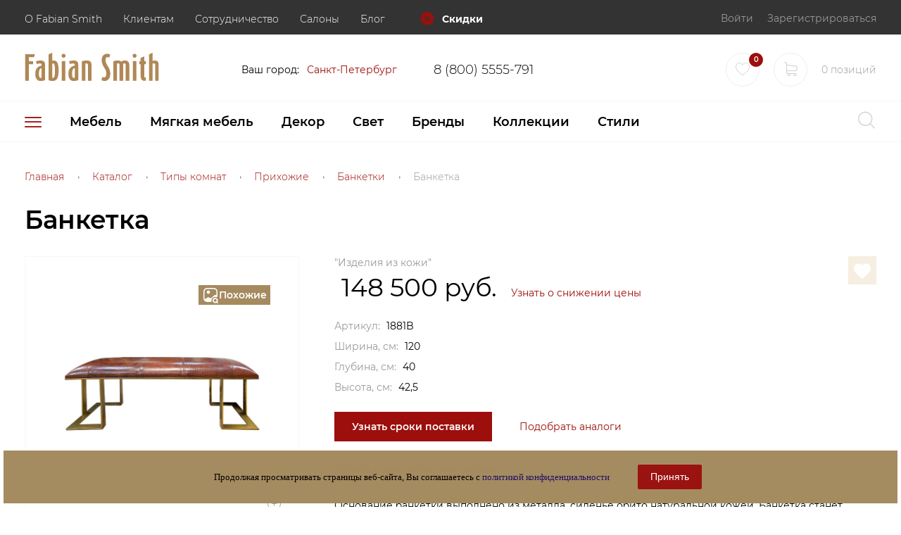

--- FILE ---
content_type: text/html; charset=UTF-8
request_url: https://www.fabiansmith.ru/catalog/banketki-v-prikhozhuyu/banketka-1881b/
body_size: 34240
content:
<!DOCTYPE html><html lang="ru"><head><meta charset="UTF-8"><title>Банкетка - купить в Fabian Smith в Москве, СПб и Краснодаре</title><meta name="viewport" content="width=device-width, initial-scale=1.0, maximum-scale=1.0, user-scalable=0"><meta name="format-detection" content="telephone=no"><link rel="shortcut icon" href="/favicon.svg"><meta http-equiv="Content-Type" content="text/html; charset=UTF-8" /><meta name="description" content="Банкетка - изысканный дизайн, высочайшее качество и эксклюзивные материалы! Заказать доставку товара Банкетка можно на сайте Fabian Smith или по телефону 8 (800) 5555-791." /><link rel="canonical" href="https://www.fabiansmith.ru/catalog/product/banketka-1881b/" /><script data-skip-moving="true">(function(w, d, n) {var cl = "bx-core";var ht = d.documentElement;var htc = ht ? ht.className : undefined;if (htc === undefined || htc.indexOf(cl) !== -1){return;}var ua = n.userAgent;if (/(iPad;)|(iPhone;)/i.test(ua)){cl += " bx-ios";}else if (/Windows/i.test(ua)){cl += ' bx-win';}else if (/Macintosh/i.test(ua)){cl += " bx-mac";}else if (/Linux/i.test(ua) && !/Android/i.test(ua)){cl += " bx-linux";}else if (/Android/i.test(ua)){cl += " bx-android";}cl += (/(ipad|iphone|android|mobile|touch)/i.test(ua) ? " bx-touch" : " bx-no-touch");cl += w.devicePixelRatio && w.devicePixelRatio >= 2? " bx-retina": " bx-no-retina";if (/AppleWebKit/.test(ua)){cl += " bx-chrome";}else if (/Opera/.test(ua)){cl += " bx-opera";}else if (/Firefox/.test(ua)){cl += " bx-firefox";}ht.className = htc ? htc + " " + cl : cl;})(window, document, navigator);</script><link href="https://cdnjs.cloudflare.com/ajax/libs/animate.css/4.0.0/animate.min.css" rel="stylesheet" /><link href="/bitrix/js/ui/design-tokens/dist/ui.design-tokens.css?174722178926358" rel="stylesheet" /><link href="/bitrix/js/ui/fonts/opensans/ui.font.opensans.css?17472217882555" rel="stylesheet" /><link href="/bitrix/js/main/popup/dist/main.popup.bundle.css?174722178829852" rel="stylesheet" /><link href="/bitrix/js/socialservices/css/ss.css?17472217865185" rel="stylesheet" /><link href="/bitrix/css/arturgolubev.cookiealert/style.min.css?17477326783935" rel="stylesheet" /><link href="/bitrix/js/main/phonenumber/css/phonenumber.css?174722178741921" rel="stylesheet" /><link href="/bitrix/css/skyweb24.popuppro/animation.css?174722176591437" rel="stylesheet" /><link href="/bitrix/js/main/core/css/core_popup.min.css?174722178715428" rel="stylesheet" /><link href="/bitrix/css/main/font-awesome.css?174722176528777" rel="stylesheet" /><link href="/local/templates/new/components/bitrix/catalog/fabian.catalog/style.css?1747221757803" rel="stylesheet" /><link href="/local/templates/new/components/bitrix/catalog/fabian.catalog/bitrix/catalog.element/new/style.css?174722175714815" rel="stylesheet" /><link href="/local/components/ithive/main.share/templates/flat/style.css?174722175744" rel="stylesheet" /><link href="/local/templates/new/components/bitrix/form.result.new/fabian.one.click/style.css?174722175771" rel="stylesheet" /><link href="/bitrix/components/bitrix/sale.recommended.products/templates/.default/style.css?174722176030238" rel="stylesheet" /><link href="/bitrix/components/bitrix/sale.recommended.products/templates/.default/themes/blue/style.css?17472217604862" rel="stylesheet" /><link href="/local/templates/new/components/bitrix/catalog.viewed.products/fabian.viewed/style.css?174722175731971" rel="stylesheet" /><link href="/local/templates/new/css/bundle.css?1764774952219536" data-template-style="true" rel="stylesheet" /><link href="/local/templates/new/components/arturgolubev/search.title/custom_mob/style.css?174722175713289" data-template-style="true" rel="stylesheet" /><link href="/local/templates/new/components/bitrix/news.list/user-city/style.css?174722175742" data-template-style="true" rel="stylesheet" /><link href="/local/templates/new/components/bitrix/sale.basket.basket.line/header/style.css?17472217574137" data-template-style="true" rel="stylesheet" /><link href="/local/templates/new/components/arturgolubev/search.title/custom/style.css?174722175713289" data-template-style="true" rel="stylesheet" /><link href="/local/templates/new/components/bitrix/breadcrumb/.default/style.css?1747221757563" data-template-style="true" rel="stylesheet" /><link href="/local/templates/new/components/bitrix/menu/fabian.menu.bottom/style.css?1747221757335" data-template-style="true" rel="stylesheet" /><link href="/bitrix/panel/main/popup.css?174722178622696" data-template-style="true" rel="stylesheet" /><link href="/local/templates/new/components/bitrix/main.register/.default/style.css?1747221757161" data-template-style="true" rel="stylesheet" /><link href="/local/templates/new/styles.css?1747221757406" data-template-style="true" rel="stylesheet" /><link href="/local/templates/new/template_styles.css?17472217578429" data-template-style="true" rel="stylesheet" /><script type="extension/settings" data-extension="currency.currency-core">{"region":"ru"}</script><style>.grecaptcha-badge {display: none;}</style><meta name="google-site-verification" content="1EF5n-lvM_MpaT0NaDWlFOMb_dm2qKAXFmGokY2bJpo" /><link rel="preconnect" href="https://api.searchbooster.net" crossorigin /><link rel="preconnect" href="https://cdn2.searchbooster.net" crossorigin /><link rel="preconnect" href="https://api4.searchbooster.io" crossorigin /><link rel="preconnect" href="https://cdn.searchbooster.io" crossorigin /><meta property="fb:app_id" content="257891458618979" /><meta property="og:url" content="https://www.fabiansmith.ru/catalog/banketki-v-prikhozhuyu/banketka-1881b/" /><meta property="og:type" content="article" /><meta property="og:locale" content="ru_RU" /><meta property="og:title" content="Банкетка" /><meta property="og:site_name" content="Fabian Smith" /><meta property="og:description" content="Основание банкетки&nbsp;выполнено&nbsp;из металла, сиденье обито&nbsp;натуральной кожей. Банкетка станет украшением интерьера или прекрасным подарком настоящему джентльмену.&nbsp; Страна: Финляндия" /><meta property="twitter:card" content="summary" /><meta property="og:image" content="https://www.fabiansmith.ru/upload/resize_cache/iblock/050/1ji2l4kim1qwb6ilwv5m7secsxqk79ny/700_700_0/1881B.jpg" /><meta property="twitter:image" content="https://www.fabiansmith.ru/upload/resize_cache/iblock/050/1ji2l4kim1qwb6ilwv5m7secsxqk79ny/700_700_0/1881B.jpg" /><meta property="og:image:width" content="2000" /><meta property="og:image:height" content="2000" /><!-- Yandex.Metrika counter --><script data-skip-moving='true' >(function(m,e,t,r,i,k,a){m[i]=m[i]||function(){(m[i].a=m[i].a||[]).push(arguments)};
m[i].l=1*new Date();k=e.createElement(t),a=e.getElementsByTagName(t)[0],k.async=1,k.src=r,a.parentNode.insertBefore(k,a)})
(window, document, "script", "https://mc.yandex.ru/metrika/tag.js", "ym");
ym(27050032, "init", {
params:window.yaParams,
clickmap:true,
trackLinks:true,
accurateTrackBounce:true,
webvisor:true,
ecommerce:"dataLayer"
});</script><noscript><div><img src="https://mc.yandex.ru/watch/27050032" style="position:absolute; left:-9999px;" alt="" /></div></noscript><!-- /Yandex.Metrika counter --><script data-skip-moving='true' data-skip-moving='true'>dashamail = window.dashamail || function() { dashamail.queue.push(arguments); };
dashamail.queue = dashamail.queue || [];
dashamail('create');</script><script data-skip-moving='true' src="https://directcrm.dashamail.com/scripts/v2/tracker.js" async></script><script data-skip-moving='true' data-skip-moving='true'>!function(){var t=document.createElement("script");t.type="text/javascript",t.async=!0,t.src='https://vk.com/js/api/openapi.js?169',t.onload=function(){VK.Retargeting.Init("VK-RTRG-1638992-3f6rW"),VK.Retargeting.Hit()},document.head.appendChild(t)}();</script><noscript><img src="https://vk.com/rtrg?p=VK-RTRG-1638992-3f6rW" style="position:fixed; left:-999px;" alt=""/></noscript><script data-skip-moving='true' data-skip-moving='true'>var _tmr = window._tmr || (window._tmr = []);
_tmr.push({id: "3289758", type: "pageView", start: (new Date()).getTime(), pid: "USER_ID"});
(function (d, w, id) {
if (d.getElementById(id)) return;
var ts = d.createElement("script"); ts.type = "text/javascript"; ts.async = true; ts.id = id;
ts.src = "https://top-fwz1.mail.ru/js/code.js";
var f = function () {var s = d.getElementsByTagName("script")[0]; s.parentNode.insertBefore(ts, s);};
if (w.opera == "[object Opera]") { d.addEventListener("DOMContentLoaded", f, false); } else { f(); }
})(document, window, "tmr-code");</script></head><body class="page-body" id="pageTop"><noscript><div><img src="https://top-fwz1.mail.ru/counter?id=3289758;js=na" style="position:absolute;left:-9999px;" alt="Top.Mail.Ru" /></div></noscript><!-- header --><header class="main-header dark"><div class="top"><div class="container relative"><div class="nav-outer"><div class="row"><div class="header-logo-mobile header-logo-mobile_top col-xs-4"><a href="/" class="header-logo-mobile__link"><img loading="lazy" class="header-logo-mobile__img" src="/local/templates/new/img/main_logo_white.svg" alt="logo"></a></div><div id="searchTablet" class="col-btn-mobile"><div class="form-wrap"><form action="/search/" class="search-form" id="searchFormMobile"><div class="form-group" id="mob-smart-title-search"><input id="mob-smart-title-search-input" placeholder="" type="text" name="q" value="" autocomplete="off" class="input transparent"/><div class="alert">Введите поисковый запрос. Мин 2 символа</div><span class="bx-searchtitle-preloader " id="mob-smart-title-search_preloader_item"></span></div><button type="submit" class="btn btn-link light" name="s"><i class="icon icon-search"></i></button></form><button type="button" class="btn btn-link light" data-show="#searchFormMobile"><i class="icon icon-search"></i></button></div></div><div class="col-xs-2 col-md-10 col-lg-8 header-nav" id="topNav"><div class="align-right"><button type="button" class="btn btn-simple" data-hide="#topNav"><i class="icon icon-cancel"></i></button></div><div id="cityTablet"></div><div id="phoneTablet"></div><ul class="clear top-nav"><li class="item"><div class="anchor accordeon-outer" data-accordeon><span class="outer anchor">О Fabian Smith</span><div class="inner-nav accordeon-inner"><a href="/company/" class="inner-item">О компании</a><a href="/company/press/" class="inner-item">Пресса</a><a href="/company/vacancy/" class="inner-item">Вакансии</a><a href="/catalog/interery/" class="inner-item">Интерьеры</a><a href="/company/contacts/" class="inner-item">Контакты</a></div></div></li><li class="item"><div class="anchor accordeon-outer" data-accordeon><span class="outer anchor">Клиентам</span><div class="inner-nav accordeon-inner"><a href="/partners/designers/" class="inner-item">Архитекторы и дизайнеры</a><a href="/about/desig.php" class="inner-item">Консультация дизайнера</a><a href="/about/delivery.php" class="inner-item">Доставка и оплата</a><a href="/company/credit/" class="inner-item">Рассрочка и кредит</a><a href="/about/obmen.php" class="inner-item">Возврат и обмен</a></div></div></li><li class="item"><div class="anchor accordeon-outer" data-accordeon><span class="outer anchor">Сотрудничество</span><div class="inner-nav accordeon-inner"><a href="/partners/rent.php" class="inner-item">Аренда декора</a><a href="/partners/" class="inner-item">Дизайнерам</a><a href="/partners/partner.php" class="inner-item">Партнеры</a><a href="/partners/sotrudnichestvo-s-dilerami-mebeli/" class="inner-item">Дилерам</a><a href="/partners/hotels.php" class="inner-item">Ресторанам и отелям</a></div></div></li><li class="item"><a href="/showroom/" class="anchor"><span class="outer">Салоны</span></a></li><li class="item"><a href="/blog/" class="anchor"><span class="outer">Блог</span></a></li></ul><a href="/catalog/skidki/" class="top-link link"><i class="icon icon-discount primary-color large-icon"></i> Скидки </a></div><div class="col-xs-2 col-md-2 col-lg-4 align-right col-btn-mobile"><div class="toggle-outer" id="userPanel"><button type="button" data-toggle="#userPanel" class="user-panel-btn"><i class="icon icon-user"></i></button><ul class="btn-list clear"><li class="item"><button class="btn btn-block btn-link" data-call="#loginPopup" data-hide="#userPanel">Войти</button></li><li class="item"><button class="btn btn-block btn-link" data-call="#registerPopup" data-hide="#userPanel">Зарегистрироваться</button></li></ul></div></div><div id="favTablet" class="col-xs-2 col-btn-mobile"></div><div id="cartTablet" class="col-btn-mobile"></div></div></div></div></div><div class="middle"><div class="container"><div class="nav-outer"><div class="row"><div class="header-logo col-xs-12 col-sm-3"><a href="/" class="header-logo__link"><img loading="lazy" class="header-logo__img" src="/local/templates/new/img/main_logo_gold.svg" alt="logo"></a></div><div class="col-xs-12 col-sm-6" id="cityDesktop"><!--'start_frame_cache_7DqYyc'--><div class="city-select" data-tablet="#cityTablet" data-desktop="#cityDesktop"> Ваш город: <div class="city-toggle accordeon-outer" id="data-select-city" data-accordeon><div class="anchor">Санкт-Петербург</div><div class="toggle-inner accordeon-inner"><ul class="clear simple-list"><li class="item select-item hide" data-id="7859">Санкт-Петербург</li><li class="item select-item" data-id="7861" id="bx_3218110189_7861"> Москва </li><li class="item select-item" data-id="7866" id="bx_3218110189_7866"> Краснодар </li></ul></div></div></div><div id="phone-city" data-tablet="#phoneTablet" data-desktop="#cityDesktop"><a href="tel:8 (800) 5555-791" class="simple-link phone-link"><span class="text">8 (800) 5555-791</span></a></div><!--'end_frame_cache_7DqYyc'--></div><div class="col-xs-12 col-sm-3 align-right"><ul class="btn-list clear"><li class="item" id="favDesktop"><a href="/personal/favorites/" class="link-small" data-tablet="#favTablet" data-desktop="#favDesktop"><span class="round-link"><i class="icon icon-heart"></i></span><span class="caption full">0</span></a></li><li class="item" id="cartDesktop"><div id="bx_basketFKauiI" class="bx-basket bx-opener" data-tablet="#cartTablet" data-desktop="#cartDesktop"><!--'start_frame_cache_bx_basketFKauiI'--><a href="/personal/cart/" class="link-small col-btn-mobile"><span class="round-link"><i class="icon icon-cart"></i></span><span class="caption full">0 <span class="text"> позиций</span></a><!--'end_frame_cache_bx_basketFKauiI'--></div></li></ul></div></div></div></div></div><div class="bottom"><div class="container"><div class="nav-outer"><div class="row"><div class="header-logo-mobile header-logo-mobile_bottom col-xs-6"><a href="/" class="header-logo-mobile__link"><img loading="lazy" class="header-logo-mobile__img" src="/local/templates/new/img/main_logo_gold.svg" alt="logo"></a></div><div class="col-lg-10 col-md-10 col-sm-12 col-xs-6"><nav class="main-nav"><ul class="clear bottom-nav"><li class="item mobile-nav"><div class="item-anchor item-icon" data-toggle="#topNav"><i class="icon icon-menu"></i></div><div class="item-inner"><div class="outer spaced"><div class="items-part single"><div class="inner-item"><a href="https://www.fabiansmith.ru/catalog/mebel-dlya-biblioteki/" style='display:block'><figure class="category-icon-cover"><img loading="lazy" src="/upload/iblock/319/01d42deb9125c8fb0b3b2e4ab2180576.png" alt="category" class="category-icon simple"></figure></a><div class="title"><a href="https://www.fabiansmith.ru/catalog/mebel-dlya-biblioteki/">Библиотеки</a></div><ul class="links-list primary clear"><li class="item"><a href="/catalog/biblioteki-dlya-ofisa-i-doma/">Библиотеки</a></li><li class="item"><a href="/catalog/mebel-bokn-s/">Мебель Boknas</a></li><li class="item"><a href="/catalog/mebel-globe-wernicke/">Мебель Globe Wernicke</a></li><li class="item"><a href="/catalog/mebel-villinki/">Мебель Villinki</a></li><li class="item"><a href="/catalog/kresla-dlya-bibliotek/">Кресла для библиотек</a></li><li class="item"><a href="/catalog/myagkaya-mebel-dlya-biblioteki/">Мягкая мебель</a></li><li class="item"><a href="/catalog/stoly-dlya-bibliotek/">Столы для библиотек</a></li><li class="item gereral"><a href="/catalog/mebel-dlya-biblioteki/">В раздел</a></li></ul></div><div class="inner-item"><a href="https://www.fabiansmith.ru/catalog/mebel-dlya-kabineta-v-klassicheskom-stile/" style='display:block'><figure class="category-icon-cover"><img loading="lazy" src="/upload/iblock/c10/icon_cabinet.png" alt="category" class="category-icon simple"></figure></a><div class="title"><a href="https://www.fabiansmith.ru/catalog/mebel-dlya-kabineta-v-klassicheskom-stile/">Кабинеты</a></div><ul class="links-list primary clear"><li class="item"><a href="/catalog/mebel-dlya-domashnego-kabineta/">Для дома</a></li><li class="item"><a href="/catalog/mebel-dlya-kabineta-rukovoditelya-premium-klassa/">Для руководителя</a></li><li class="item"><a href="/catalog/pismennye-stoly-dlya-kabineta-v-klassicheskom-stile/">Письменные столы</a></li><li class="item"><a href="/catalog/rabochie-kresla-dlya-domashnego-kabineta/">Рабочие кресла</a></li><li class="item"><a href="/catalog/byuro-v-kabinet/">Бюро для кабинета</a></li><li class="item"><a href="/catalog/aksessuary-v-kabinet-rukovoditelya/">Кабинетные аксессуары</a></li><li class="item"><a href="/catalog/nastolnye-lampy-v-kabinet/">Настольные лампы для кабинета</a></li><li class="item gereral"><a href="/catalog/mebel-dlya-kabineta-v-klassicheskom-stile/">В раздел</a></li></ul></div><div class="inner-item"><a href="https://www.fabiansmith.ru/catalog/gostinye/" style='display:block'><figure class="category-icon-cover"><img loading="lazy" src="/upload/iblock/a42/5ca6244de7d3be3fb2eb47cc0810e94a.png" alt="category" class="category-icon simple"></figure></a><div class="title"><a href="https://www.fabiansmith.ru/catalog/gostinye/">Гостиные</a></div><ul class="links-list primary clear"><li class="item"><a href="/catalog/banketki-v-gostinuyu/">Банкетки</a></li><li class="item"><a href="/catalog/bary-v-gostinuyu/">Бары</a></li><li class="item"><a href="/catalog/vitriny-v-gostinuyu/">Витрины</a></li><li class="item"><a href="/catalog/zerkala-v-gostinuyu/">Зеркала</a></li><li class="item"><a href="/catalog/komody-v-gostinuyu/">Комоды</a></li><li class="item"><a href="/catalog/konsoli-v-gostinuyu/">Консоли</a></li><li class="item"><a href="/catalog/mebel-malyh-form-v-gostinuyu/">Малые формы</a></li><li class="item gereral"><a href="/catalog/gostinye/">В раздел</a></li></ul></div><div class="inner-item"><a href="https://www.fabiansmith.ru/catalog/spalni/" style='display:block'><figure class="category-icon-cover"><img loading="lazy" src="/upload/iblock/f8b/03701d224b1174a959a9102ff7441ca8.png" alt="category" class="category-icon simple"></figure></a><div class="title"><a href="https://www.fabiansmith.ru/catalog/spalni/">Спальни</a></div><ul class="links-list primary clear"><li class="item"><a href="/catalog/banketki-v-spalnyu/">Банкетки</a></li><li class="item"><a href="/catalog/zerkala-v-spalnyu/">Зеркала</a></li><li class="item"><a href="/catalog/komody-v-spalnyu/">Комоды</a></li><li class="item"><a href="/catalog/konsoli-v-spalnyu/">Консоли</a></li><li class="item"><a href="/catalog/krovati-v-spalnyu/">Кровати</a></li><li class="item"><a href="/catalog/mebel-malyh-form-v-spalnyu/">Малые формы</a></li><li class="item"><a href="/catalog/stoliki-v-spalnyu/">Столики</a></li><li class="item gereral"><a href="/catalog/spalni/">В раздел</a></li></ul></div><div class="inner-item"><a href="https://www.fabiansmith.ru/catalog/prikhozhie/" style='display:block'><figure class="category-icon-cover"><img loading="lazy" src="/upload/iblock/411/045aac80a12946df78a389e400e38e0c.png" alt="category" class="category-icon simple"></figure></a><div class="title"><a href="https://www.fabiansmith.ru/catalog/prikhozhie/">Прихожие</a></div><ul class="links-list primary clear"><li class="item"><a href="/catalog/banketki-v-prikhozhuyu/">Банкетки</a></li><li class="item"><a href="/catalog/veshalki-v-prikhozhuyu/">Вешалки</a></li><li class="item"><a href="/catalog/zerkala-v-prikhozhuyu/">Зеркала</a></li><li class="item"><a href="/catalog/konsoli-v-prikhozhuyu/">Консоли</a></li><li class="item"><a href="/catalog/obuvnitsy-v-prikhozhuyu/">Обувницы</a></li><li class="item"><a href="/catalog/podstavki-dlya-zontov-v-prikhozhuyu/">Подставки для зонтов</a></li><li class="item"><a href="/catalog/tumby-tumbochki-v-prikhozhuyu/">Тумбы и тумбочки</a></li><li class="item gereral"><a href="/catalog/prikhozhie/">В раздел</a></li></ul></div></div></div></div></li><!-- mobile nav --><li class="item mobile-nav hidden-desktop mobile-show"><div class="item-anchor" data-toggle="#mobileNav">Каталог</div><!-- item inner --><div class="item-inner toggle-outer" id="mobileNav"><div class="align-right"><button type="button" class="btn btn-simple" data-hide="#mobileNav"><i class="icon icon-cancel"></i></button></div><div class="outer spaced"><div class="items-part"><div class="inner-item _mobile-inner-item"><div class="title"><a href="/catalog/tipy-komnat/">Комнаты</a></div><ul class="links-list primary clear"><li class="item"><a href="/catalog/mebel-dlya-biblioteki/"> Мебель для библиотек </a></li><li class="item"><a href="/catalog/mebel-dlya-kabineta-v-klassicheskom-stile/"> Мебель для кабинетов </a></li><li class="item"><a href="/catalog/gostinye/"> Гостиные </a></li><li class="item"><a href="/catalog/spalni/"> Спальни </a></li><li class="item"><a href="/catalog/prikhozhie/"> Прихожие </a></li><li class="item gereral"><a href="/catalog/tipy-komnat/"> В раздел </a></li></ul></div><div class="inner-item _mobile-inner-item"><div class="title"><a href="/catalog/elitnye-predmety-mebeli/">Мебель</a></div><ul class="links-list primary clear"><li class="item"><a href="/catalog/elitnye-stoly/"> Столы </a></li><li class="item"><a href="/catalog/elitnye-stulya/"> Стулья </a></li><li class="item"><a href="/catalog/elitnye-stoliki/"> Столики </a></li><li class="item"><a href="/catalog/elitnye-krovati/"> Кровати </a></li><li class="item"><a href="/catalog/elitnye-shkafy/"> Шкафы </a></li><li class="item gereral"><a href="/catalog/elitnye-predmety-mebeli/"> В раздел </a></li></ul></div><div class="inner-item _mobile-inner-item"><div class="title"><a href="/catalog/myagkaya-mebel-1/">Мягкая мебель</a></div><ul class="links-list primary clear"><li class="item"><a href="/catalog/elitnye-divany/"> Диваны </a></li><li class="item"><a href="/catalog/elitnye-kresla/"> Кресла </a></li><li class="item"><a href="/catalog/elitnye-pufy/"> Пуфы </a></li><li class="item"><a href="/catalog/novinki/"> Новинки </a></li><li class="item"><a href="/catalog/zimnee-nastroenie-2023/"> Зимнее настроение </a></li><li class="item gereral"><a href="/catalog/myagkaya-mebel-1/"> В раздел </a></li></ul></div><div class="inner-item _mobile-inner-item"><div class="title"><a href="/catalog/predmety-dekora/">Декор</a></div><ul class="links-list primary clear"><li class="item"><a href="/catalog/elitniy-dekor-dlya-sten/"> Декор для стен </a></li><li class="item"><a href="/catalog/aksessuary-dlya-kabineta/"> Аксессуары для кабинета </a></li><li class="item"><a href="/catalog/elitniy-napolnyy-dekor/"> Напольный декор </a></li><li class="item"><a href="/catalog/nastolnyy-dekor/"> Настольный декор </a></li><li class="item"><a href="/catalog/elitnaya-posuda/"> Посуда </a></li><li class="item gereral"><a href="/catalog/predmety-dekora/"> В раздел </a></li></ul></div><div class="inner-item _mobile-inner-item"><div class="title"><a href="/catalog/svetilniki/">Свет</a></div><ul class="links-list primary clear"><li class="item"><a href="/catalog/lyustry/"> Люстры </a></li><li class="item"><a href="/catalog/potolochnye-svetilniki/"> Потолочные светильники </a></li><li class="item"><a href="/catalog/nastolnye-lampy/"> Настольные лампы </a></li><li class="item"><a href="/catalog/torshery/"> Торшеры </a></li><li class="item"><a href="/catalog/bra/"> Бра </a></li><li class="item gereral"><a href="/catalog/svetilniki/"> В раздел </a></li></ul></div><div class="inner-item _mobile-inner-item"><div class="title"><a href="/catalog/brendy/">Бренды</a></div><ul class="links-list primary clear"><li class="item"><a href="/catalog/alexander-james-/"> Alexander & James </a></li><li class="item"><a href="/catalog/a-r-t-furniture/"> A.R.T. Furniture </a></li><li class="item"><a href="/catalog/arte-veneziana/"> Arte Veneziana </a></li><li class="item"><a href="/catalog/asnaghi/"> Asnaghi </a></li><li class="item"><a href="/catalog/alf-group/"> Alf Group </a></li><li class="item gereral"><a href="/catalog/brendy/"> В раздел </a></li></ul></div><div class="inner-item _mobile-inner-item"><div class="title"><a href="/catalog/kollektsii/">Коллекции</a></div><ul class="links-list primary clear"><li class="item"><a href="/catalog/baukhauz/"> Баухауз </a></li><li class="item"><a href="/catalog/bogema/"> Богема </a></li><li class="item"><a href="/catalog/bombey/"> Бомбей </a></li><li class="item"><a href="/catalog/bronza/"> Бронза </a></li><li class="item"><a href="/catalog/bulone/"> Булонье </a></li><li class="item gereral"><a href="/catalog/kollektsii/"> В раздел </a></li></ul></div><div class="inner-item _mobile-inner-item"><div class="title"><a href="/catalog/stili/">Стили</a></div><ul class="links-list primary clear"><li class="item"><a href="/catalog/mebel-v-amerikanskom-stile/"> Американский </a></li><li class="item"><a href="/catalog/mebel-v-klassicheskom-stile/"> Классика </a></li><li class="item"><a href="/catalog/mebel-v-stile-loft/"> Лофт </a></li><li class="item"><a href="/catalog/mebel-v-skandinavskom-stile/"> Скандинавский </a></li><li class="item"><a href="/catalog/mebel-v-sovremennom-stile/"> Современный </a></li><li class="item gereral"><a href="/catalog/stili/"> В раздел </a></li></ul></div><div class="inner-item _mobile-inner-item"><div class="title"><a href="/catalog/interery/">Интерьеры</a></div><ul class="links-list primary clear"><li class="item gereral"><a href="/catalog/interery/"> В раздел </a></li></ul></div></div></div></div><!-- / item inner --></li><!-- / mobile nav --><li class="item"><a href="/catalog/elitnye-predmety-mebeli/" class="item-anchor">Мебель</a><div class="item-inner"><div class="outer spaced"><div class="items-part"><div class="inner-item"><div class="title lined"><a href="/catalog/elitnye-stoly/">Столы</a></div><ul class="links-list primary clear"><li class="item"><a href="/catalog/elitnye-byuro/">Бюро</a></li><li class="item"><a href="/catalog/elitnye-konsoli/">Консоли</a></li><li class="item"><a href="/catalog/elitnye-obedennye-stoly/">Столы обеденные</a></li><li class="item"><a href="/catalog/elitnye-pismennye-stoly/">Столы письменные</a></li></ul></div><div class="inner-item"><div class="title lined"><a href="/catalog/elitnye-stulya/">Стулья</a></div><ul class="links-list primary clear"><li class="item"><a href="/catalog/elitnye-barnye-stulya/">Барные стулья</a></li><li class="item"><a href="/catalog/elitnye-rabochie-kresla/">Рабочие кресла</a></li><li class="item"><a href="/catalog/elitnye-stulya-bez-podlokotnikov/">Стулья без подлокотников</a></li><li class="item"><a href="/catalog/elitnye-obedennye-stulya/">Стулья обеденные</a></li><li class="item"><a href="/catalog/elitnye-stulya-s-podlokotnikami/">Стулья с подлокотниками</a></li></ul></div><div class="inner-item"><div class="title lined"><a href="/catalog/elitnye-stoliki/">Столики</a></div><ul class="links-list primary clear"><li class="item"><a href="/catalog/elitnye-igralnye-stoliki/">Столики игральные</a></li><li class="item"><a href="/catalog/stoliki-kofeynye-i-zhurnalnye/">Столики кофейные и журнальные</a></li><li class="item"><a href="/catalog/elitnye-lampovye-stoliki/">Столики ламповые</a></li><li class="item"><a href="/catalog/elitnye-servirovochnye-stoliki/">Столики сервировочные</a></li><li class="item"><a href="/catalog/elitnye-tualetnye-stoliki/">Столики туалетные</a></li></ul></div><div class="inner-item"><div class="title lined"><a href="/catalog/elitnye-krovati/">Кровати</a></div><ul class="links-list primary clear"><li class="item"><a href="/catalog/elitnye-odnospalnye-krovati/">Односпальные</a></li><li class="item"><a href="/catalog/elitnye-dvuspalnye-krovati/">Двуспальные</a></li><li class="item"><a href="/catalog/elitnye-krovati-s-myagkim-izgolovem/">С мягким изголовьем</a></li><li class="item"><a href="/catalog/elitnye-krovati-s-derevyannym-izgolovem/">С деревянным изголовьем</a></li></ul></div><div class="inner-item"><div class="title lined"><a href="/catalog/elitnye-shkafy/">Шкафы</a></div><ul class="links-list primary clear"><li class="item"><a href="/catalog/elitnye-vitriny/">Витрины</a></li><li class="item"><a href="/catalog/elitnye-knizhnye-stellazhi/">Книжные стеллажи</a></li><li class="item"><a href="/catalog/elitnye-shkafchiki-dlya-ukrasheniy/">Шкафчики для украшений</a></li><li class="item"><a href="/catalog/elitnye-platyanye-shkafy/">Шкафы платяные</a></li><li class="item"><a href="/catalog/elitnye-shkafy-kupe/">Шкафы-купе</a></li></ul></div><div class="inner-item"><div class="title lined"><a href="/catalog/elitnye-tumby/">Тумбы</a></div><ul class="links-list primary clear"><li class="item"><a href="/catalog/elitnye-bary/">Бары</a></li><li class="item"><a href="/catalog/elitnye-bufety/">Буфеты</a></li><li class="item"><a href="/catalog/elitnye-komody/">Комоды</a></li><li class="item"><a href="/catalog/elitnye-tv-tumby/">ТВ-тумбы</a></li><li class="item"><a href="/catalog/elitnye-vysokie-tumby/">Тумбы высокие</a></li><li class="item"><a href="/catalog/tumby-prikrovatnye/">Тумбы прикроватные</a></li></ul></div><div class="inner-item"><div class="title lined"><a href="/catalog/malye-formy-1/">Малые формы</a></div><ul class="links-list primary clear"><li class="item"><a href="/catalog/veshalki-1/">Вешалки</a></li><li class="item"><a href="/catalog/gazetnitsy/">Газетницы</a></li><li class="item"><a href="/catalog/sunduki/">Сундуки</a></li><li class="item"><a href="/catalog/etazherki-1/">Этажерки</a></li></ul></div><div class="inner-item"><div class="title lined"><a href="/catalog/ulichnaya-mebel-dlya-launzh-zony-v-zagorodniy-dom/">Outdoor</a></div><ul class="links-list primary clear"><li class="item"><a href="/catalog/ulichnye-divany-dlya-launzh-zony-v-zagorodniy-dom/">Диваны</a></li><li class="item"><a href="/catalog/ulichnye-kresla-dlya-launzh-zony-v-zagorodniy-dom/">Кресла</a></li><li class="item"><a href="/catalog/ulichnye-stulya-v-zagorodniy-dom/">Стулья</a></li><li class="item"><a href="/catalog/ulichnye-stoly-v-zagorodniy-dom/">Столы и столики</a></li><li class="item"><a href="/catalog/ulichnye-shezlongi-dlya-launzh-zony-v-zagorodniy-dom/">Шезлонги</a></li><li class="item"><a href="/catalog/malye-formy-outdoor/">Малые формы</a></li><li class="item gereral"><a href="/catalog/ulichnaya-mebel-dlya-launzh-zony-v-zagorodniy-dom/">В раздел</a></li></ul></div></div><div class="info-part"><div class="slider-outer"><div class="slider-title">Лучшие предложения</div><div data-carousel="1,1,1,1,1" class="card-slider owl-carousel"><div class="item" id="bx_3966226736_169599"><a href="/catalog/products/vitrina-lendmark-256240-2316/" class="slider-card"><figure class="image-cover"><img loading="lazy" src="/upload/resize_cache/iblock/ac3/245_245_2/256240_2316_silo_02_anons.jpg" alt="Витрина &quot;Лэндмарк&quot;"></figure><div class="caption align-center"><div class="title">Витрина &quot;Лэндмарк&quot;</div><div class="lead">"A.R.T. Furniture"</div><div class="price"></div><div class="align-center btn-wrap partical-buttons"><button type="button" id="bx_3966226736_169599_buy_link" data-call="#popupCart" data-id="169599" class="btn btn-primary btn-small btn-buy"> Купить </button><button class="btn btn-icon favorite-icon" data-id="169599" data-act="add"><i class="icon icon-heart-full"></i></button></div></div></a></div><div class="item" id="bx_3966226736_174428"><a href="/catalog/products/stellazh-knizhnyy/" class="slider-card"><figure class="image-cover"><img loading="lazy" src="/upload/resize_cache/iblock/5c2/tnnvlwgs6dp65yvw48ehqfzgmwh4fbuv/245_245_2/IMG_2469.JPG" alt="Стеллаж книжный &quot;Рид&quot;"></figure><div class="caption align-center"><div class="title">Стеллаж книжный &quot;Рид&quot;</div><div class="lead">"Кембридж"</div><div class="price"></div><div class="align-center btn-wrap partical-buttons"><button type="button" id="bx_3966226736_174428_buy_link" data-call="#popupCart" data-id="174428" class="btn btn-primary btn-small btn-buy"> Купить </button><button class="btn btn-icon favorite-icon" data-id="174428" data-act="add"><i class="icon icon-heart-full"></i></button></div></div></a></div><div class="item" id="bx_3966226736_169674"><a href="/catalog/products/krovat-ec-200/" class="slider-card"><figure class="image-cover"><img loading="lazy" src="/upload/resize_cache/iblock/7be/6q6gsqrdn6ztz0d0lc7iijrjq5v6uuoy/245_245_2/Bombey.png" alt="Кровать &quot;Бомбей&quot;"></figure><div class="caption align-center"><div class="title">Кровать &quot;Бомбей&quot;</div><div class="lead">"Изделия из кожи", "Бомбей"</div><div class="price"></div><div class="align-center btn-wrap partical-buttons"><button type="button" id="bx_3966226736_169674_buy_link" data-call="#popupCart" data-id="169674" class="btn btn-primary btn-small btn-buy"> Купить </button><button class="btn btn-icon favorite-icon" data-id="169674" data-act="add"><i class="icon icon-heart-full"></i></button></div></div></a></div><div class="item" id="bx_3966226736_170064"><a href="/catalog/products/prilavok-serramont/" class="slider-card"><figure class="image-cover"><img loading="lazy" src="/upload/resize_cache/iblock/76f/245_245_2/5649_55469_MWD_silo.jpg" alt="Прилавок &quot;Серрамонт&quot;"></figure><div class="caption align-center"><div class="title">Прилавок &quot;Серрамонт&quot;</div><div class="lead">"Hooker Furniture"</div><div class="price"></div><div class="align-center btn-wrap partical-buttons"><button type="button" id="bx_3966226736_170064_buy_link" data-call="#popupCart" data-id="170064" class="btn btn-primary btn-small btn-buy"> Купить </button><button class="btn btn-icon favorite-icon" data-id="170064" data-act="add"><i class="icon icon-heart-full"></i></button></div></div></a></div></div></div></div></div></div></li><li class="item"><a href="/catalog/myagkaya-mebel-1/" class="item-anchor">Мягкая мебель</a><div class="item-inner"><div class="outer spaced"><div class="items-part"><div class="inner-item"><div class="title lined"><a href="/catalog/elitnye-divany/">Диваны</a></div><ul class="links-list primary clear"><li class="item"><a href="/catalog/elitnye-pryamye-divany/">Прямые диваны</a></li><li class="item"><a href="/catalog/elitnye-uglovye-divany/">Угловые диваны</a></li><li class="item"><a href="/catalog/elitnye-kozhanye-divany/">Кожаные диваны</a></li><li class="item"><a href="/catalog/elitnye-raskladnye-divany/">Раскладные диваны</a></li><li class="item"><a href="/catalog/divany-reklaynery/">Диваны-реклайнеры</a></li><li class="item"><a href="/catalog/elitnye-kushetki/">Кушетки</a></li></ul></div><div class="inner-item"><div class="title lined"><a href="/catalog/elitnye-kresla/">Кресла</a></div><ul class="links-list primary clear"><li class="item"><a href="/catalog/elitnye-interernye-kresla/">Интерьерные кресла</a></li><li class="item"><a href="/catalog/elitnye-kabinetnye-kresla/">Кабинетные кресла</a></li><li class="item"><a href="/catalog/elitnye-kaminnye-kresla/">Каминные кресла</a></li><li class="item"><a href="/catalog/elitnye-kozhanye-kresla/">Кожаные кресла</a></li><li class="item"><a href="/catalog/elitnye-kresla-dlya-dvoikh/">Кресла для двоих</a></li><li class="item"><a href="/catalog/elitnye-kresla-reklaynery/">Кресла-реклайнеры</a></li></ul></div><div class="inner-item"><div class="title lined"><a href="/catalog/elitnye-pufy/">Пуфы</a></div><ul class="links-list primary clear"><li class="item"><a href="/catalog/elitnye-tkanevye-pufy/">Тканевые пуфы</a></li><li class="item"><a href="/catalog/elitnye-kozhanye-pufy/">Кожаные пуфы</a></li><li class="item"><a href="/catalog/elitnye-mekhovye-pufy/">Меховые пуфы</a></li><li class="item"><a href="/catalog/banketki-1/">Банкетки</a></li></ul></div><div class="inner-item"><div class="title lined"><a href="/catalog/novinki/">Новинки</a></div><ul class="links-list primary clear"><li class="item"><a href="/catalog/fabian-smith-myagkaya-mebel-novinki/">Fabian Smith</a></li><li class="item"><a href="/catalog/kembridzh1954/">Кембридж</a></li></ul></div><div class="inner-item"><div class="title lined"><a href="/catalog/zimnee-nastroenie-2023/">Зимнее настроение</a></div><ul class="links-list primary clear"><li class="item"><a href="/catalog/alexander-james-63278382/"> Alexander & James </a></li><li class="item"><a href="/catalog/nezhnye-tona-vesna/">Нежные тона</a></li><li class="item"><a href="/catalog/yarkie-printy-vesna/">Яркие принты</a></li></ul></div><div class="inner-item"><div class="title lined"><a href="/catalog/vybor-pokupateley/">Выбор покупателей</a></div><ul class="links-list primary clear"><li class="item"><a href="/catalog/bulone8384/">Булонье</a></li><li class="item"><a href="/catalog/bestsellery/">Бестселлеры</a></li></ul></div><div class="inner-item"><div class="title lined"><a href="/catalog/vybor-dizaynerov/">Выбор дизайнеров</a></div><ul class="links-list primary clear"><li class="item"><a href="/catalog/alexander-james-6327/"> Alexander & James </a></li></ul></div><div class="inner-item"><div class="title lined"><a href="/catalog/fs-rekomenduet/">Для уютных вечеров</a></div><ul class="links-list primary clear"><li class="item"><a href="/catalog/gobeleny-iz-gollandii4629/">Декоративные подушки</a></li><li class="item"><a href="/catalog/dekorativnye-podushki-i-pledy/">Пледы и покрывала</a></li></ul></div></div><div class="info-part"><div class="slider-outer"><div class="slider-title">Лучшие предложения</div><div data-carousel="1,1,1,1,1" class="card-slider owl-carousel"><div class="item" id="bx_1970176138_174118"><a href="/catalog/products/kreslo-korner-corarmgreent/" class="slider-card"><figure class="image-cover"><img loading="lazy" src="/upload/resize_cache/iblock/ffb/1gkuqtfrpq0ghjsjqzdglyoq90d9lkzh/245_245_2/IMG_6667.jpg" alt="Кресло &quot;Корнер Грин&quot;"></figure><div class="caption align-center"><div class="title">Кресло &quot;Корнер Грин&quot;</div><div class="lead">" Alexander & James "</div><div class="price"></div><div class="align-center btn-wrap partical-buttons"><button type="button" id="bx_1970176138_174118_buy_link" data-call="#popupCart" data-id="174118" class="btn btn-primary btn-small btn-buy"> Купить </button><button class="btn btn-icon favorite-icon" data-id="174118" data-act="add"><i class="icon icon-heart-full"></i></button></div></div></a></div><div class="item" id="bx_1970176138_174121"><a href="/catalog/products/kreslo-korner-corarmredt/" class="slider-card"><figure class="image-cover"><img loading="lazy" src="/upload/resize_cache/iblock/b78/moz3sldwsl9lpxo7goidx7hgg0x90mez/245_245_2/IMG_6673.JPG" alt="Кресло &quot;Корнер Рэд&quot;"></figure><div class="caption align-center"><div class="title">Кресло &quot;Корнер Рэд&quot;</div><div class="lead">" Alexander & James "</div><div class="price"></div><div class="align-center btn-wrap partical-buttons"><button type="button" id="bx_1970176138_174121_buy_link" data-call="#popupCart" data-id="174121" class="btn btn-primary btn-small btn-buy"> Купить </button><button class="btn btn-icon favorite-icon" data-id="174121" data-act="add"><i class="icon icon-heart-full"></i></button></div></div></a></div><div class="item" id="bx_1970176138_175230"><a href="/catalog/products/kreslo-korner-oliva-corarmolivat/" class="slider-card"><figure class="image-cover"><img loading="lazy" src="/upload/resize_cache/iblock/8b6/3we0yonclbib8qbpoh22yh40fvoa7bxi/245_245_2/image.jpg" alt="Кресло &quot;Корнер Олива&quot; "></figure><div class="caption align-center"><div class="title">Кресло &quot;Корнер Олива&quot; </div><div class="lead">" Alexander & James "</div><div class="price"></div><div class="align-center btn-wrap partical-buttons"><button type="button" id="bx_1970176138_175230_buy_link" data-call="#popupCart" data-id="175230" class="btn btn-primary btn-small btn-buy"> Купить </button><button class="btn btn-icon favorite-icon" data-id="175230" data-act="add"><i class="icon icon-heart-full"></i></button></div></div></a></div><div class="item" id="bx_1970176138_173707"><a href="/catalog/products/kreslo-korner-corarmred/" class="slider-card"><figure class="image-cover"><img loading="lazy" src="/upload/resize_cache/iblock/06e/pc9dgz805w14op83pgk82x4iaa7vrzi2/245_245_2/Kreslo-Korner.jpg" alt="Кресло &quot;Корнер Рэд&quot; с кожаными подлокотниками"></figure><div class="caption align-center"><div class="title">Кресло &quot;Корнер Рэд&quot; с кожаными подлокотниками</div><div class="lead">" Alexander & James "</div><div class="price"></div><div class="align-center btn-wrap partical-buttons"><button type="button" id="bx_1970176138_173707_buy_link" data-call="#popupCart" data-id="173707" class="btn btn-primary btn-small btn-buy"> Купить </button><button class="btn btn-icon favorite-icon" data-id="173707" data-act="add"><i class="icon icon-heart-full"></i></button></div></div></a></div></div></div></div></div></div></li><li class="item"><a href="/catalog/predmety-dekora/" class="item-anchor">Декор</a><div class="item-inner"><div class="outer spaced"><div class="items-part"><div class="inner-item"><div class="title lined"><a href="/catalog/elitniy-dekor-dlya-sten/">Декор для стен</a></div><ul class="links-list primary clear"><li class="item"><a href="/catalog/dizaynerskie-zerkala/">Зеркала</a></li><li class="item"><a href="/catalog/kartiny-dlya-interera/">Картины</a></li><li class="item"><a href="/catalog/dizaynerskie-nastennye-klyuchnitsy-kryuchki/">Ключницы, крючки</a></li><li class="item"><a href="/catalog/elitnye-nastennye-panno/">Панно</a></li><li class="item"><a href="/catalog/elitnye-nastennye-chasy/">Часы</a></li></ul></div><div class="inner-item"><div class="title lined"><a href="/catalog/aksessuary-dlya-kabineta/">Аксессуары для кабинета</a></div><ul class="links-list primary clear"><li class="item"><a href="/catalog/lupy-dlya-kabineta/">Лупы</a></li><li class="item"><a href="/catalog/organayzery-dlya-kabineta/">Органайзеры</a></li><li class="item"><a href="/catalog/podstavki-dlya-knig-v-kabinet/">Подставки для книг</a></li><li class="item"><a href="/catalog/elitnye-chasy-dlya-kabineta/">Часы</a></li></ul></div><div class="inner-item"><div class="title lined"><a href="/catalog/elitniy-napolnyy-dekor/">Напольный декор</a></div><ul class="links-list primary clear"><li class="item"><a href="/catalog/elitnye-napolnye-vazy/">Вазы</a></li><li class="item"><a href="/catalog/elitnye-napolnye-gazetnitsy/">Газетницы</a></li><li class="item"><a href="/catalog/elitnye-napolnye-kashpo/">Кашпо и цветочницы</a></li><li class="item"><a href="/catalog/elitnye-korziny-dlya-bumag/">Корзины для бумаг</a></li><li class="item"><a href="/catalog/elitnye-podstavki-dlya-zontov/">Подставки для зонтов</a></li><li class="item"><a href="/catalog/elitnye-napolnye-statuetki/">Статуэтки</a></li></ul></div><div class="inner-item"><div class="title lined"><a href="/catalog/nastolnyy-dekor/">Настольный декор</a></div><ul class="links-list primary clear"><li class="item"><a href="/catalog/elitnye-aromaty-dlya-doma/">Ароматы для дома</a></li><li class="item"><a href="/catalog/elitnye-dekorativnye-blyuda-na-stol/">Блюда</a></li><li class="item"><a href="/catalog/elitnye-vazy-na-stol/">Вазы</a></li><li class="item"><a href="/catalog/elitnye-kolokolchiki-na-stol/">Колокольчики</a></li><li class="item"><a href="/catalog/elitnye-podnosy-na-stol/">Подносы</a></li><li class="item gereral"><a href="/catalog/nastolnyy-dekor/">В раздел</a></li></ul></div><div class="inner-item"><div class="title lined"><a href="/catalog/elitnaya-posuda/">Посуда</a></div><ul class="links-list primary clear"><li class="item"><a href="/catalog/elitnye-bokaly-i-stakany/">Бокалы и стаканы</a></li><li class="item"><a href="/catalog/elitnye-grafiny-i-dekantery/">Графины и декантеры</a></li><li class="item"><a href="/catalog/elitnye-kuvshiny/">Кувшины</a></li><li class="item"><a href="/catalog/elitnye-menazhnitsy/">Менажницы</a></li><li class="item"><a href="/catalog/elitniy-nabor-dlya-zubochistok-i-kanape/">Наборы для зубочисток и канапе</a></li><li class="item gereral"><a href="/catalog/elitnaya-posuda/">В раздел</a></li></ul></div><div class="inner-item"><div class="title lined"><a href="/catalog/elitniy-tekstil/">Текстиль</a></div><ul class="links-list primary clear"><li class="item"><a href="/catalog/elitnye-pledy-i-pokryvala/">Пледы и покрывала</a></li><li class="item"><a href="/catalog/elitnye-dekorativnye-podushki/">Подушки декоративные</a></li></ul></div><div class="inner-item"><div class="title lined"><a href="/catalog/khranenie/">Хранение</a></div><ul class="links-list primary clear"><li class="item"><a href="/catalog/elitnye-organayzery-dlya-bumag/">Органайзеры для бумаг</a></li><li class="item"><a href="/catalog/elitnye-sunduki/">Сундуки</a></li><li class="item"><a href="/catalog/elitnye-shkatulki/">Шкатулки</a></li><li class="item"><a href="/catalog/dizajnerskie-shkafchiki-dlya-ukrasheniy/">Шкафчики для украшений</a></li></ul></div><div class="inner-item"><div class="title lined"><a href="/catalog/podarki/">Подарки</a></div><ul class="links-list primary clear"><li class="item"><a href="/catalog/novogodnie-ukrasheniya/">Подарки к Новому Году</a></li><li class="item"><a href="/catalog/podarki-dlya-lyubimykh-zhenshchin/">Подарки для женщин</a></li><li class="item"><a href="/catalog/podarki-k-23-fevralya-/">Подарки для мужчин</a></li><li class="item"><a href="/catalog/podarki-s-simvolom-goda/">Подарки с символом года</a></li></ul></div></div><div class="info-part"><div class="slider-outer"><div class="slider-title">Лучшие предложения</div><div data-carousel="1,1,1,1,1" class="card-slider owl-carousel"><div class="item" id="bx_40480796_166828"><a href="/catalog/products/shtof-rosso/" class="slider-card"><figure class="image-cover"><img loading="lazy" src="/upload/resize_cache/iblock/59f/245_245_2/06798e4061f98a6a9e9db7df2b09adb2.jpg" alt="Штоф &quot;Россо&quot;"></figure><div class="caption align-center"><div class="title">Штоф &quot;Россо&quot;</div><div class="lead">"Vetrerie di Empoli"</div><div class="price"></div><div class="align-center btn-wrap partical-buttons"><button type="button" id="bx_40480796_166828_buy_link" data-call="#popupCart" data-id="166828" class="btn btn-primary btn-small btn-buy"> Купить </button><button class="btn btn-icon favorite-icon" data-id="166828" data-act="add"><i class="icon icon-heart-full"></i></button></div></div></a></div><div class="item" id="bx_40480796_173588"><a href="/catalog/products/bokal-dlya-vina-dolche-vita-zelenyy/" class="slider-card"><figure class="image-cover"><img loading="lazy" src="/upload/resize_cache/iblock/222/8smd41l38hiw75qenyniftahyg1tk9r4/245_245_2/Dolche-Vita-_zelenyy_.jpg" alt="Бокал для вина &quot;Дольче Вита&quot; зеленый"></figure><div class="caption align-center"><div class="title">Бокал для вина &quot;Дольче Вита&quot; зеленый</div><div class="lead">"Vetrerie di Empoli"</div><div class="price"></div><div class="align-center btn-wrap partical-buttons"><button type="button" id="bx_40480796_173588_buy_link" data-call="#popupCart" data-id="173588" class="btn btn-primary btn-small btn-buy"> Купить </button><button class="btn btn-icon favorite-icon" data-id="173588" data-act="add"><i class="icon icon-heart-full"></i></button></div></div></a></div><div class="item" id="bx_40480796_173586"><a href="/catalog/products/bokal-dlya-vina-dolche-vita-goluboy/" class="slider-card"><figure class="image-cover"><img loading="lazy" src="/upload/resize_cache/iblock/07a/55yjcavd8fisk7a8ecsu55chz37wav06/245_245_2/Dolche-Vita-_goluboy_.jpg" alt="Бокал для вина &quot;Дольче Вита&quot; голубой"></figure><div class="caption align-center"><div class="title">Бокал для вина &quot;Дольче Вита&quot; голубой</div><div class="lead">"Vetrerie di Empoli"</div><div class="price"></div><div class="align-center btn-wrap partical-buttons"><button type="button" id="bx_40480796_173586_buy_link" data-call="#popupCart" data-id="173586" class="btn btn-primary btn-small btn-buy"> Купить </button><button class="btn btn-icon favorite-icon" data-id="173586" data-act="add"><i class="icon icon-heart-full"></i></button></div></div></a></div><div class="item" id="bx_40480796_171688"><a href="/catalog/products/nabor-dlya-spetsiy-tigry-ss608/" class="slider-card"><figure class="image-cover"><img loading="lazy" src="/upload/resize_cache/iblock/81e/245_245_2/Tigry-spetsii.jpg" alt="Набор для специй &quot;Тигры&quot;"></figure><div class="caption align-center"><div class="title">Набор для специй &quot;Тигры&quot;</div><div class="lead">"Изделия из олова"</div><div class="price"></div><div class="align-center btn-wrap partical-buttons"><button type="button" id="bx_40480796_171688_buy_link" data-call="#popupCart" data-id="171688" class="btn btn-primary btn-small btn-buy"> Купить </button><button class="btn btn-icon favorite-icon" data-id="171688" data-act="add"><i class="icon icon-heart-full"></i></button></div></div></a></div></div></div></div></div></div></li><li class="item"><a href="/catalog/svetilniki/" class="item-anchor">Свет</a></li><li class="item"><a href="/catalog/brendy/" class="item-anchor">Бренды</a></li><li class="item"><a href="/catalog/kollektsii/" class="item-anchor">Коллекции</a></li><li class="item"><a href="/catalog/stili/" class="item-anchor">Стили</a></li></ul></nav></div><div class="col-xs-12 col-md-2 align-right" id="formDesktop"><div class="form-wrap"><form action="/search/" class="search-form" id="searchForm"><div class="form-group" id="top-smart-title-search"><input id="top-smart-title-search-input" placeholder="" type="text" name="q" value="" autocomplete="off" class="input transparent"/><div class="alert">Введите поисковый запрос. Мин 2 символа</div><span class="bx-searchtitle-preloader " id="top-smart-title-search_preloader_item"></span></div><button type="submit" class="btn btn-link light" name="s"><i class="icon icon-search"></i></button></form><button type="button" class="btn btn-link light" data-show="#searchForm"><i class="icon icon-search"></i></button></div></div></div></div></div></div></header><!-- / header --><div class="page-outer"><main class="page-main"><div class="container"><ul class="breadcrumbs-list clear"><li class="bx-breadcrumb-item"><a class="item link" href="/" title="Главная"><span itemprop="title">Главная</span></a></li><li class="bx-breadcrumb-item"><a class="item link" href="/catalog/" title="Каталог"><span itemprop="title">Каталог</span></a></li><li class="bx-breadcrumb-item"><a class="item link" href="/catalog/tipy-komnat/" title="Типы комнат"><span itemprop="title">Типы комнат</span></a></li><li class="bx-breadcrumb-item"><a class="item link" href="/catalog/prikhozhie/" title="Прихожие"><span itemprop="title">Прихожие</span></a></li><li class="bx-breadcrumb-item"><a class="item link" href="/catalog/banketki-v-prikhozhuyu/" title="Банкетки"><span itemprop="title">Банкетки</span></a></li><li class="bx-breadcrumb-item"><span class="item">Банкетка</span></li></ul></div><section class="section collapsed-top spaced-xs-section"><div class="container"><h1 class="section-title semi small-bottom">Банкетка</h1><div class="row card-item-section" id="bx_117848907_173559"><div class="col-xs-12 col-sm-6 col-md-5 col-lg-4 spaced-xs"><div class="main-card" id="bx_117848907_173559_big_slider"><div class="figure-wrap pictures" data-call="#galleryPopup" id="bx_117848907_173559_bigimg_cont"><div id="discount-cont"></div><figure class="image-preview"><img loading="lazy" id="bx_117848907_173559_pict" src="/upload/resize_cache/iblock/ef4/y9ezjabgwyi314sm7aj1eaku2t0iwxrh/700_700_0/1881B.jpg" data-zoom-image="/upload/iblock/ef4/y9ezjabgwyi314sm7aj1eaku2t0iwxrh/1881B.jpg" alt="Банкетка" title="Банкетка"></figure><span class="btn zoom-btn"><i class="icon icon-zoom-in"></i></span></div><div class="preview-slider owl-carousel" data-carousel="4,4,4,4,4,4" id="bx_117848907_173559_slider_cont"><div class="item item-prev-element" data-image="#bx_117848907_173559_pict"><div class="cnt inner-cover ic1 " ><figure class="cnt_item image-cover" data-value="77538"><img loading="lazy" src="/upload/resize_cache/iblock/ef4/y9ezjabgwyi314sm7aj1eaku2t0iwxrh/700_700_0/1881B.jpg" data-original-src="/upload/resize_cache/iblock/ef4/y9ezjabgwyi314sm7aj1eaku2t0iwxrh/700_700_0/1881B.jpg" alt="image"></figure></div></div><div class="item item-prev-element" data-image="#bx_117848907_173559_pict"><div class="cnt inner-cover ic1 " ><figure class="cnt_item image-cover" data-value="77539"><img loading="lazy" src="/upload/resize_cache/iblock/687/x4wcxgd9zy3nkk0xvaeby7epst1bfi1t/700_700_0/1881B_1.jpg" data-original-src="/upload/resize_cache/iblock/687/x4wcxgd9zy3nkk0xvaeby7epst1bfi1t/700_700_0/1881B_1.jpg" alt="image"></figure></div></div></div></div></div><div class="col-xs-12 col-sm-6 col-md-7 col-lg-8"><div class="card-caption"><div class="bx_optionblock"><button class="btn btn-icon square-btn favorite-icon" data-id="173559" data-act="act"><i class="icon icon-heart-full"></i></button></div><a class="name" href="/catalog/knizhnye-mulyazhi/">"Изделия из кожи"</a><div class="price"><span id="bx_117848907_173559_old_price"></span><span class="price_prefix" id="price_prefix"></span><span class="large item_current_price" id="bx_117848907_173559_price"> 148 500 руб.</span><button type="button" class="btn btn-link primary" data-call="#popupPrice" title="Нажмите и подпишитесь на снижение цены">Узнать о снижении цены</button></div><div class="helper" id="price_desc"></div><div class="helper" id="discount_info"></div><ul class="clear simple-list"><li><span class="caption">Артикул:</span> 1881B </li><li><span class="caption">Ширина, см:</span> 120 </li><li><span class="caption">Глубина, см:</span> 40 </li><li><span class="caption">Высота, см:</span> 42,5 </li></ul><div class="row middle-xs"><div class="buttons-flex" id="bx_117848907_173559_not_avail"><div class="col-xs-12 col-md-6 col-lg-4 spaced-sm spaced-top"><button class="btn btn-primary btn-small bx_notavailable" type="button" data-call="#popupClick18"> Узнать сроки поставки </button></div><div class="col-xs-12 col-md-6 col-lg-4"><button class="btn btn-link primary spaced-top" type="button" data-call="#popupClick19"> Подобрать аналоги </button></div></div></div><div class="item_info_section"><ul class="clear simple-list"><li></li></ul></div><a href="/company/credit/" class="primary-link spaced-top" title="Нажмите, чтобы узнать условия покупки в рассрочку и кредит"> Купить в рассрочку или кредит </a><div class="paragraph"> Основание банкетки&nbsp;выполнено&nbsp;из металла, сиденье обито&nbsp;натуральной кожей. Банкетка станет украшением интерьера или прекрасным подарком настоящему джентльмену.&nbsp;<br><br> Страна: Финляндия </div><div class="bordered-pagination collapsed"><div class="title">Поделиться:</div><ul class="clear social-list"><li class="item"><a href="http://vkontakte.ru/share.php?url=https%3A%2F%2Fwww.fabiansmith.ru%2Fcatalog%2Fbanketki-v-prikhozhuyu%2Fbanketka-1881b%2F&title=%D0%91%D0%B0%D0%BD%D0%BA%D0%B5%D1%82%D0%BA%D0%B0" onclick="window.open(this.href,'','toolbar=0,status=0,width=626,height=436');return false;" target="_blank" title="ВКонтакте" ><i class="icon icon-vkontakte"></i></a></li><li class="item"><a href="https://www.pinterest.com/pin/create/button/?url=https%3A%2F%2Fwww.fabiansmith.ru%2Fcatalog%2Fbanketki-v-prikhozhuyu%2Fbanketka-1881b%2F&description=%D0%91%D0%B0%D0%BD%D0%BA%D0%B5%D1%82%D0%BA%D0%B0" data-pin-do="buttonPin" data-pin-config="above" onclick="window.open(this.href,'','toolbar=0,status=0,width=750,height=561');return false;" target="_blank" title="Pinterest" ><i class="icon icon-pinterest"></i></a></li></ul></div></div></div></div></div></section><section class="gray-section section spaced-bottom-pad detail-viewed"><div class="container"><div class="row"><div class="col-xs-12 col-sm-10"><div class="section-title small-bottom">Вам также могут понравиться</div></div></div><div data-carousel="6,5,4,3,2,1" class="items-slider owl-carousel"><div class="item" id="bx_2618107327_167744"><div class="card-bordered with-border"><a href="/catalog/products/banketka-missuri/" class="figure-cover"><figure class="image-cover"><img loading="lazy" src="/upload/resize_cache/iblock/f7f/180_180_2/312382fa2e9314f4ff262c2911486e0d.jpg" alt="Банкетка &quot;Миссури&quot;"></figure></a><div class="caption"><a href="/catalog/products/banketka-missuri/" class="title">Банкетка &quot;Миссури&quot;</a><div class="lead"></div></div></div></div><div class="item" id="bx_2618107327_163545"><div class="card-bordered with-border"><a href="/catalog/products/banketka-staraya-angliya-2/" class="figure-cover"><figure class="image-cover"><img loading="lazy" src="/upload/resize_cache/iblock/ead/180_180_2/c8b2b9a631a883645c9749b8a5eee852.jpg" alt="Банкетка &quot;Старая Англия&quot;"></figure></a><div class="caption"><a href="/catalog/products/banketka-staraya-angliya-2/" class="title">Банкетка &quot;Старая Англия&quot;</a><div class="lead"></div></div></div></div><div class="item" id="bx_2618107327_164075"><div class="card-bordered with-border"><a href="/catalog/products/banketka-obivka-kozha/" class="figure-cover"><figure class="image-cover"><img loading="lazy" src="/upload/resize_cache/iblock/f19/180_180_2/f00bcad90204d274c790cb76f4ed5064.jpg" alt="Банкетка &quot;Старый Свет&quot;"></figure></a><div class="caption"><a href="/catalog/products/banketka-obivka-kozha/" class="title">Банкетка &quot;Старый Свет&quot;</a><div class="lead"></div></div></div></div></div></div></section><div id="popupPrice" class="popup"><div class="inner"><div class="header"><div class="title"> Снижение цены </div><button type="button" class="close-popup" data-close="#stepPopup"><i class="icon icon-cancel"></i></button></div><div class="content"><div class="paragraph">Мы напишем Вам, когда цена на этот товар снизится</div><form action="/discount_monitoring/subscribe.php" method="POST" enctype="multipart/form-data" class="validate-form"><input type="hidden" name="discount_subscribe" value="1"><input type="hidden" name="product_id" value="173559"><input style="display:none;" type="text" name="control" value="1"><div class="form-group spaced-bottom simple-group"><input type="text" class="input email" name="email" id="priceEmail" placeholder="Email:"><div class="alert">Некорректный e-mail</div></div><div class="form-group spaced-bottom checkbox-group"><input type="checkbox" name="subscribe_news" class="checkbox-input" id="pricePolicy" checked><label class="checkbox-label" for="pricePolicy">Подписаться на новости</label></div><button type="submit" class="btn btn-primary btn-small"> Подписаться </button></form></div></div></div><div id="popupClick18" class="popup small"><div class="inner"><div class="header"><div class="title"> Узнать сроки поставки </div><button type="button" class="close-popup" data-close="#stepPopup"><i class="icon icon-cancel"></i></button></div><div class="content"><div class="card-item horizontal"><div class="figure-cover"><figure class="image-cover"><img loading="lazy" id="mainImage" src="/upload/resize_cache/iblock/ef4/y9ezjabgwyi314sm7aj1eaku2t0iwxrh/700_700_0/1881B.jpg" data-zoom-image="/upload/iblock/ef4/y9ezjabgwyi314sm7aj1eaku2t0iwxrh/1881B.jpg" alt="Банкетка" title="Банкетка"></figure></div><div class="caption"><div class="title"> Банкетка </div><ul class="simple-list clear"><li><div class="caption">Артикул:</div> 1881B </li></ul><div class="price">148 500 руб.</div></div></div><div id="comp_b0c689c6cd32da6d2a57776e9400e8a6"><form id="form_rm60Nuppne" name="SIMPLE_FORM_18" action="/catalog/banketki-v-prikhozhuyu/banketka-1881b/" method="POST" enctype="multipart/form-data"><input type="hidden" name="bxajaxid" id="bxajaxid_b0c689c6cd32da6d2a57776e9400e8a6_8BACKi" value="b0c689c6cd32da6d2a57776e9400e8a6" /><input type="hidden" name="AJAX_CALL" value="Y" /><input type="hidden" name="sessid" id="sessid" value="880a597a5906bc0b058dbca6d11f9cfc" /><input type="hidden" name="WEB_FORM_ID" value="18" /><div class="inner"><input type="hidden" id="product_name" value="Банкетка" name="form_text_119"><input id="clickItemID" type="hidden" value="173559" name="form_text_121"><input type="hidden" value="/catalog/banketki-v-prikhozhuyu/banketka-1881b/" name="form_text_122"><input type="hidden" name="web_form_submit" value="Отправить"><input type="hidden" value="1" name="form_submitted"><input type="hidden" name="recaptcha_token" value=""><p style="color: red; display: none;" id="form_errors_req">Заполните все поля</p><div class="form-group spaced-bottom label-right"><label class="label" for="okName">Имя*:</label><input type="text" value="" name="form_text_116" class="input username" id="okName" data-minlength="2"><div class="alert">Укажите имя</div></div><div class="form-group spaced-bottom label-right"><label class="label" for="okEmail">Email*:</label><input type="text" value="" name="form_email_117" class="input email" id="okEmail"><div class="alert">Некорректный e-mail</div></div><div class="form-group spaced-bottom label-right"><label class="label" for="okPhone">Телефон*:</label><input type="text" class="input phone" value="" name="form_text_118" id="okPhone"><div class="alert">Некорректный номер телефона</div></div><div class="form-group spaced-bottom label-right"><label class="label" for="okCity">Город*:</label><input type="text" class="input" value="" name="form_text_120" id="okCity"><div class="alert">Укажите город</div></div><div class="form-group spaced-bottom checkbox-group"><input type="checkbox" class="checkbox-input" id="okSubscribe" name="form_checkbox_123" checked><label class="checkbox-label" for="okSubscribe"> Нажимая на кнопку «Отправить заказ» Вы соглашаетесь с <a href="javascript:void(0)" class="primary-link confidential-link">«Политикой конфиденциальности»</a> и <a href="javascript:void(0)" class="primary-link oferta-link">«Условиями публичной оферты»</a></label></div><input class="btn btn-primary btn-small" id="order-add" type="submit" value="Отправить" onclick="this.form.recaptcha_token.value = window.recaptcha.getToken()" /><input style="display:none;" type="text" name="control" value="1"></div></form></div></div></div></div><div id="popupClick19" class="popup small"><div class="inner"><div class="header"><div class="title"> Подобрать аналоги </div><button type="button" class="close-popup" data-close="#stepPopup"><i class="icon icon-cancel"></i></button></div><div class="content"><div class="card-item horizontal"><div class="figure-cover"><figure class="image-cover"><img loading="lazy" id="mainImage" src="/upload/resize_cache/iblock/ef4/y9ezjabgwyi314sm7aj1eaku2t0iwxrh/700_700_0/1881B.jpg" data-zoom-image="/upload/iblock/ef4/y9ezjabgwyi314sm7aj1eaku2t0iwxrh/1881B.jpg" alt="Банкетка" title="Банкетка"></figure></div><div class="caption"><div class="title"> Банкетка </div><ul class="simple-list clear"><li><div class="caption">Артикул:</div> 1881B </li></ul><div class="price">148 500 руб.</div></div></div><div id="comp_f031e457b1ebeaf4f63ae0d38a625d07"><form id="form_chj83VJlUP" name="SIMPLE_FORM_19" action="/catalog/banketki-v-prikhozhuyu/banketka-1881b/" method="POST" enctype="multipart/form-data"><input type="hidden" name="bxajaxid" id="bxajaxid_f031e457b1ebeaf4f63ae0d38a625d07_Ar8Szp" value="f031e457b1ebeaf4f63ae0d38a625d07" /><input type="hidden" name="AJAX_CALL" value="Y" /><input type="hidden" name="sessid" id="sessid_1" value="880a597a5906bc0b058dbca6d11f9cfc" /><input type="hidden" name="WEB_FORM_ID" value="19" /><div class="inner"><input type="hidden" id="product_name" value="Банкетка" name="form_text_127"><input id="clickItemID" type="hidden" value="173559" name="form_text_129"><input type="hidden" value="/catalog/banketki-v-prikhozhuyu/banketka-1881b/" name="form_text_130"><input type="hidden" name="web_form_submit" value="Отправить"><input type="hidden" value="1" name="form_submitted"><input type="hidden" name="recaptcha_token" value=""><p style="color: red; display: none;" id="form_errors_req">Заполните все поля</p><div class="form-group spaced-bottom label-right"><label class="label" for="okName">Имя*:</label><input type="text" value="" name="form_text_124" class="input username" id="okName" data-minlength="2"><div class="alert">Укажите имя</div></div><div class="form-group spaced-bottom label-right"><label class="label" for="okEmail">Email*:</label><input type="text" value="" name="form_email_125" class="input email" id="okEmail"><div class="alert">Некорректный e-mail</div></div><div class="form-group spaced-bottom label-right"><label class="label" for="okPhone">Телефон*:</label><input type="text" class="input phone" value="" name="form_text_126" id="okPhone"><div class="alert">Некорректный номер телефона</div></div><div class="form-group spaced-bottom label-right"><label class="label" for="okCity">Город*:</label><input type="text" class="input" value="" name="form_text_128" id="okCity"><div class="alert">Укажите город</div></div><div class="form-group spaced-bottom checkbox-group"><input type="checkbox" class="checkbox-input" id="okSubscribe" name="form_checkbox_131" checked><label class="checkbox-label" for="okSubscribe"> Нажимая на кнопку «Отправить заказ» Вы соглашаетесь с <a href="javascript:void(0)" class="primary-link confidential-link">«Политикой конфиденциальности»</a> и <a href="javascript:void(0)" class="primary-link oferta-link">«Условиями публичной оферты»</a></label></div><input class="btn btn-primary btn-small" id="order-add" type="submit" value="Отправить" onclick="this.form.recaptcha_token.value = window.recaptcha.getToken()" /><input style="display:none;" type="text" name="control" value="1"></div></form></div></div></div></div><div id="galleryPopup" class="popup large"><div class="inner"><div class="header"><button type="button" class="close-popup" data-close="#stepPopup"><i class="icon icon-cancel"></i></button></div><div class="content card-item-section"><div class="main-card in-popup"><div class="figure-wrap popup-figure blockPopup360-173559" data-call="#galleryPopup"><figure class="image-preview small zoom-icon "><img loading="lazy" id="mainImage2" src="/upload/resize_cache/iblock/ef4/y9ezjabgwyi314sm7aj1eaku2t0iwxrh/700_700_0/1881B.jpg" alt="Банкетка" title="Банкетка"><span class="btn zoom-btn"><i class="icon icon-zoom-in"></i></span></figure><iframe loading="lazy" class="iframe-video hidden" src="" frameborder="0" allow="autoplay; encrypted-media" allowfullscreen=""></iframe></div><a class="download dl-link" href="/image_download.php?photo=77538&element=173559" target="_blank" title="скачать изображение">скачать изображение</a><div class="preview-slider owl-carousel" data-carousel="4,4,4,4,4,4"><div class="item simple-preview" data-video="" data-image="#mainImage2" data-image-id="77538" data-element-id="173559" ><div class="inner-cover ic3"><figure class="image-cover"><img loading="lazy" src="/upload/iblock/ef4/y9ezjabgwyi314sm7aj1eaku2t0iwxrh/1881B.jpg" data-original-src="/upload/iblock/ef4/y9ezjabgwyi314sm7aj1eaku2t0iwxrh/1881B.jpg" alt="image"></figure></div></div><div class="item simple-preview" data-video="" data-image="#mainImage2" data-image-id="77539" data-element-id="173559" ><div class="inner-cover ic3"><figure class="image-cover"><img loading="lazy" src="/upload/iblock/687/x4wcxgd9zy3nkk0xvaeby7epst1bfi1t/1881B_1.jpg" data-original-src="/upload/iblock/687/x4wcxgd9zy3nkk0xvaeby7epst1bfi1t/1881B_1.jpg" alt="image"></figure></div></div></div></div></div></div></div><div id="popupSalon" class="popup middle"></div><div id="bx_117848907_173559_basket_prop" style="display: none;"><table><tr><td>Размер дивана</td><td><select name="prop[SOFA_SIZE]"><option value="180" >Двуспальный</option><option value="181" >Односпальный</option><option value="191" >Прямой</option><option value="179" >Угловой</option></select></td></tr><tr><td>Размеры, см (Ш*Г*В)</td><td><select name="prop[SIZES]"><option value="207" >240x115x83</option><option value="206" >270x115x83</option></select></td></tr><tr><td>Размер спального места, см (Ш*Д)</td><td><select name="prop[SOFA_SLEEP_SIZE]"><option value="228" >140*190</option></select></td></tr></table></div><div id="productJSData" style="display: none" data-json='{ "id": "173559", "siteId": "s2" }'></div><!--'start_frame_cache_Ci2eX8'--><!--'end_frame_cache_Ci2eX8'--></div></section></main></div><!-- scrolltop btn --><div class="align-right spaced-bottom"><div class="container"><a href="#pageTop" class="btn-round gray btn" data-scrollto="#pageTop"><i class="icon icon-top-arrow"></i></a></div></div><!-- subscribe section --><section class="subscribe-section"><div class="container"><div class="row middle-xs"><div class="col-xs-12 col-sm-6"><div class="section-subtitle semi small"> Лучшие акции и предложения <br> для наших подписчиков </div></div><div class="col-xs-12 col-sm-6"><div id="comp_80aa7ff3dd8964686167f81a65a7903e"><form action="/catalog/banketki-v-prikhozhuyu/banketka-1881b/" method="post" class="inline-form"><input type="hidden" name="bxajaxid" id="bxajaxid_80aa7ff3dd8964686167f81a65a7903e_XrQFCj" value="80aa7ff3dd8964686167f81a65a7903e" /><input type="hidden" name="AJAX_CALL" value="Y" /><input type="hidden" name="sessid" id="sessid_2" value="880a597a5906bc0b058dbca6d11f9cfc" /><input type="hidden" name="PostAction" value="Add" /><input type="hidden" name="ID" value="0" /><input type="hidden" name="RUB_ID[]" value="2" checked="checked" /><div class="form-group"><input style="display:none;" type="text" name="control" value=""><input id="subscribe-btn" type="text" name="EMAIL" value="" class="input email" placeholder="Ваш e-mail"></div><input type="submit" name="Save" class="btn btn-primary btn-small subscribe-btn" data-text="Подписаться" value="Подписаться" ><input type="text" class="pole-email" name="pole-email" value="" /><input type="text" class="pole-fio" name="pole-fio" value="" /></form><Style> .pole-fio, .pole-email { display:none !important; }</style></div></div></div></div></section><!-- / subscribe section --><!-- footer --><footer class="main-footer"><!-- top --><div class="top-part"><div class="container"><div class="logo-container"><a href="/"><img loading="lazy" src="/local/templates/new/img/footer-logo/img.svg" alt=""></a><div class="links"><a class="mail-link" href="mailto:info@fabiansmith.ru">info@fabiansmith.ru</a><div class="contacts"><a class="tel-link" href="tel:88005555791">8 (800) 5555-791</a><p>с 10:00 до 21:00</p></div></div></div><div class="nav-part" id="mapMobile"><div class="row"><div class="col-xs-6 col-sm-2"><div class="accordeon-outer" data-accordeon><div class="title anchor"><a href="/catalog/tipy-komnat/">Каталог</a></div><div class="accordeon-inner"><ul class="footer-nav clear"><div class="filter-inner"><ul class="simple-list clear"><li class="item"><a href="/catalog/mebel-dlya-biblioteki/">Мебель для библиотек</a></li><li class="item"><a href="/catalog/mebel-dlya-kabineta-v-klassicheskom-stile/">Мебель для кабинетов </a></li><li class="item"><a href="/catalog/gostinye/">Гостиные</a></li><li class="item"><a href="/catalog/spalni/">Спальни</a></li><li class="item"><a href="/catalog/prikhozhie/">Прихожие</a></li></ul></div></ul></div></div></div><div class="col-xs-6 col-sm-2"><div class="accordeon-outer" data-accordeon><div class="title anchor"><a href="/about/">Компания</a></div><div class="accordeon-inner"><ul class="footer-nav clear"><li class="item"><a href="/company/">О компании</a></li><li class="item"><a href="/catalog/kollektsii/">Коллекции</a></li><li class="item"><a href="/catalog/stili/">Стили</a></li><li class="item"><a href="/company/press/">Пресса</a></li><li class="item"><a href="/company/vacancy/">Вакансии</a></li><li class="item"><a href="/company/contacts/">Контакты</a></li></ul></div></div></div><div class="col-xs-6 col-sm-2"><div class="accordeon-outer" data-accordeon><div class="title anchor"><a href="/showroom/">Салоны</a></div><div class="accordeon-inner"><ul class="footer-nav clear"><li class="item"><a href="/showroom/88/">Хельсинки</a></li><li class="item"><a href="/showroom/87/">Москва</a></li><li class="item"><a href="/showroom/23/">Санкт-Петербург</a></li><li class="item"><a href="/showroom/97/">Краснодар</a></li></ul></div></div></div><div class="col-xs-6 col-sm-2"><div class="accordeon-outer" data-accordeon><div class="title anchor"><a href="/partners/">Партнерам</a></div><div class="accordeon-inner"><ul class="footer-nav clear"><li class="item"><a href="/partners/designers/">Архитекторам</a></li><li class="item"><a href="/partners/hotels.php">Ресторанам и отелям</a></li><li class="item"><a href="/partners/sotrudnichestvo-s-dilerami-mebeli/">Дилерам</a></li><li class="item"><a href="/partners/partner.php">Партнёры</a></li><li class="item"><a href="/partners/rent.php">Декор в аренду</a></li></ul></div></div></div><div class="col-xs-6 col-sm-2"><div class="accordeon-outer" data-accordeon><div class="title anchor"><a href="/about/delivery.php">Клиентам</a></div><div class="accordeon-inner"><ul class="footer-nav clear"><li class="item"><a href="/about/desig.php">Виртуальный дизайнер</a></li><li class="item"><a href="/about/delivery.php">Доставка и оплата</a></li><li class="item"><a href="/about/obmen.php">Возврат и обмен</a></li><li class="item"><a href="/company/credit/">Рассрочка и кредит</a></li></ul></div></div></div><div class="col-xs-6 col-sm-2"><div class="accordeon-outer" data-accordeon><div class="title anchor"><a href="/blog/">Блог</a></div><div class="accordeon-inner"><ul class="footer-nav clear"><li class="item"><a href="/blog/tendentsii-dizayna/interery-ot-ralfa-lorena/">Интерьеры от Ральфа Лорена</a></li><li class="item"><a href="/blog/idei-oformleniya/sovety-dizaynera-aleksa-khempton/">Советы дизайнера: Алекса Хэмптон</a></li><li class="item"><a href="/blog/idei-oformleniya/5-zhenskikh-portretov/">5 женских портретов</a></li><li class="item"><a href="/blog/idei-oformleniya/statusnyy-kabinet-dlya-dzhentlmena/">Статусный кабинет для джентльмена</a></li></ul></div></div></div></div><div class="row"><div class="nav-part__bottom col-xs-6 col-sm-2"><a href="/upload/FS Studio.pdf" target="_blank" class="load-link">Скачать презентацию FS Studio<i class="icon icon-download"></i></a><a href="/upload/Fabian%20Smith%20Catalogue.pdf" target="_blank" class="load-link">Скачать каталог «Обстановка»<i class="icon icon-download"></i></a><a href="javascript:void(0);" data-call="#request3dModel" class="load-link">Скачать 3D модели<i class="icon icon-download"></i></a><a href="javascript:void(0);" data-call="#requestDesignsPresentation" class="load-link">Скачать презентацию для дизайнеров<i class="icon icon-download"></i></a></div></div></div><div class="info-part"><div class="row"><div class="col-xs-12 col-sm-6 col-lg-8"><div class="social-outer"><div class="title">Присоединяйтесь к нам:</div><ul class="clear social-list"><li class="item"><a href="https://vk.com/dom_decora" target="_blank"><i class="icon icon-vkontakte"></i></a></li><li class="item"><a href="https://www.houzz.ru/pro/fabian-smith/fabian-smith" target="_blank"><i class="icon icon-houzz"></i></a></li><li class="item"><a href="https://www.pinterest.ru/fabiansmith_pin/" target="_blank"><i class="icon icon-pinterest"></i></a></li><li class="item"><a href="https://www.youtube.com/channel/UCnZp_qdEiKd_rAl4cOpZzqg" class="trb-icon trb-icon-youtube" target="_blank">&nbsp;</a></li><li class="item"><a href="https://zen.yandex.ru/id/5f103667490c9121eb3bcc63" class="trb-icon trb-icon-dzen" target="_blank">&nbsp;</a></li><li class="item"><a href="https://t.me/Fabiansmit" class="trb-icon trb-icon-telegram" target="_blank">&nbsp;</a></li></ul></div></div><div class="col-xs-12 col-sm-3 col-lg-3"><div id="mapDesktop"><a href="/sitemap/" class="gray-link" data-desktop="#mapDesktop" data-mobile="#mapMobile">Карта сайта</a></div><div><a href="/about/politika-konfidentsialnosti.php" class="gray-link">Политика конфиденциальности</a></div><div><a href="/about/oferta.php" class="gray-link">Публичная оферта</a></div><div><a href="/about/soglasie-personalnye-dannye.php" class="gray-link">Согласие на обработку и передачу персональных данных</a></div><div><a href="/about/soglasie-na-rassylku.php" class="gray-link">Согласие на получение рекламной рассылки</a></div></div><div class="col-xs-12 col-sm-3 col-lg-1 nopadding"><div class="paragraph"><!-- Разработка дизайна сайта - <a nofollow href="http://wehive.digital" style="color:#999">Улей</a> --></div></div></div></div></div></div><!-- / top --><!-- bottom --><!--noindex--><div class="bottom-part" id="bottomText"></div><!--/noindex--><!-- / bottom --></footer><!-- / footer --><!-- popups --><div id="loginPopup" class="popup"><div id="comp_36c16cfd2e1ea33960007faedff273a4"><div class="inner"><div class="header"><div class="title"> Авторизация </div><button type="button" class="close-popup" data-close="#loginPopup"><i class="icon icon-cancel"></i></button></div><div class="content"><form name="system_auth_form6zOYVN" method="post" target="_top" action="/catalog/banketki-v-prikhozhuyu/banketka-1881b/?login=yes"><input type="hidden" name="backurl" value="/catalog/banketki-v-prikhozhuyu/banketka-1881b/" /><input type="hidden" name="AUTH_FORM" value="Y" /><input type="hidden" name="TYPE" value="AUTH" /><div class="form-group spaced-bottom simple-group"><input type="text" name="USER_LOGIN" id="regEmailA" placeholder="Логин или email:" class="input email" maxlength="50" value="" size="17" /><div class="alert">Некорректный e-mail</div></td></div><div class="form-group spaced-bottom simple-group"><input type="password" name="USER_PASSWORD" id="loginPassA" placeholder="Пароль:" class="input" maxlength="50" size="17" autocomplete="off" /></div><div class="form-group spaced-bottom checkbox-group"><input type="checkbox" id="USER_REMEMBER_frm" class="checkbox-input" name="USER_REMEMBER" value="Y" /><label for="USER_REMEMBER_frm" class="checkbox-label" title="Запомнить меня">Запомнить меня</label></div><div class="row"><div class="col-xs-12 col-ms-7"><div class="title">Войти как пользователь:</div><ul class="clear social-list spaced"><li class="item"><a title="ВКонтакте" href="javascript:void(0)" onclick="BxShowAuthFloat('VKontakte', 'form')"><i class="icon icon-vkontakte"></i></a></li></ul></div></div><noindex><div class="form-group spaced-bottom simple-group"><a class="primary-link" href="/auth/?forgot_password=yes" rel="nofollow"><b>Забыли свой пароль?</b></a></div></noindex><input type="submit" class="btn btn-primary btn-small" value="Вход"></form><div style="display:none"><div id="bx_auth_float" class="bx-auth-float"><div class="bx-auth"><form method="post" name="bx_auth_servicesform" target="_top" action="/catalog/banketki-v-prikhozhuyu/banketka-1881b/?login=yes"><div class="bx-auth-title">Войти как пользователь</div><div class="bx-auth-note">Вы можете войти на сайт, если вы зарегистрированы на одном из этих сервисов:</div><div class="bx-auth-services"><div><a href="javascript:void(0)" onclick="BxShowAuthService('VKontakte', 'form')" id="bx_auth_href_formVKontakte"><i class="bx-ss-icon vkontakte"></i><b>ВКонтакте</b></a></div></div><div class="bx-auth-line"></div><div class="bx-auth-service-form" id="bx_auth_servform" style="display:none"><div id="bx_auth_serv_formVKontakte" style="display:none"><a href="javascript:void(0)" onclick="BX.util.popup('https://oauth.vk.com/authorize?client_id=7592204&amp;redirect_uri=https%3A%2F%2Fwww.fabiansmith.ru%2Fbitrix%2Ftools%2Foauth%2Fvkontakte.php&amp;scope=friends,offline,email&amp;response_type=code&amp;state=[base64]%3D%3D', 660, 425)" class="bx-ss-button vkontakte-button"></a><span class="bx-spacer"></span><span>Используйте вашу учетную запись VKontakte для входа на сайт.</span></div></div><input type="hidden" name="auth_service_id" value="" /></form></div></div></div></div></div></div></div><div id="registerPopup" class="popup"><div class="inner"><div id="comp_357b18fa919b5179a80fe41ba1d8c036"><div class="header"><div class="title"> Регистрация </div><button type="button" class="close-popup" data-close="#stepPopup"><i class="icon icon-cancel"></i></button></div><div class="content"><form method="post" action="/catalog/banketki-v-prikhozhuyu/banketka-1881b/" class="validate-form" name="regform" enctype="multipart/form-data"><input type="hidden" name="bxajaxid" id="bxajaxid_357b18fa919b5179a80fe41ba1d8c036_dCjmSk" value="357b18fa919b5179a80fe41ba1d8c036" /><input type="hidden" name="AJAX_CALL" value="Y" /><input type="hidden" name="REGISTER[LOGIN]" value="default-non-empty-insignificant-login-value" autocomplete="off"><div class="form-group spaced-bottom simple-group"><input type="text" class="input email" name="REGISTER[EMAIL]" value="" id="REGISTER[EMAIL]" data-minlength="2" placeholder="Адрес e-mail:"><div class="alert">Введите корректное значение</div></div><div class="row"><div class="col-xs-12 col-sm-6"><div class="form-group spaced-bottom simple-group"><input type="password" name="REGISTER[PASSWORD]" value="" autocomplete="off" class="input" id="regPassMR" placeholder="Пароль" data-minlength="4"><div class="alert">Придумайте пароль минимум 4 символов</div><div class="form-group simple-group"><span class="small">Пароль должен быть не менее 6 символов длиной.</span></div></div></div><div class="col-xs-12 col-sm-6"><div class="form-group spaced-bottom simple-group"><input type="password" name="REGISTER[CONFIRM_PASSWORD]" value="" autocomplete="off" class="input" id="regPass2MR" placeholder="Пароль еще раз" data-minlength="4"><div class="alert">Подтвердите пароль</div></div></div></div><div class="form-group spaced-bottom simple-group"><input type="text" class="input" name="REGISTER[NAME]" value="" id="REGISTER[NAME]" data-minlength="2" placeholder="Имя:"><div class="alert">Введите корректное значение</div></div><div class="form-group spaced-bottom simple-group"><input type="tel" name="REGISTER[PERSONAL_PHONE]" class="input" id="regphone" name="REGISTER[PERSONAL_PHONE]" placeholder="Телефон:" data-phone-pattern><div class="alert">Введите корректное значение</div></div><div class="form-group spaced-bottom checkbox-group"><input type="checkbox" class="checkbox-input" id="regPolicy" checked name="newsSubscribe"><label class="checkbox-label" for="regPolicy">Подписаться на новости</label></div><div class="form-group spaced-bottom checkbox-group"><input type="checkbox" class="checkbox-input agree" id="regSubscribe"><div class="alert">Необходимо согласие</div><label class="checkbox-label" for="regSubscribe"> Заполняя форму, Вы даёте согласие на обработку персональных данных и принимаете <a href="javascript:void(0)" class="primary-link oferta-link">условия публичной оферты</a></label></div><div class="captcha-hide-block" style="display: none;"><div class="row"><div class="col-xs-12 col-sm-12"><div class="form-group"><input type="hidden" name="captcha_sid" value="0dbc4ccb09a0e51699780495c6891459" /><img loading="lazy" src="/bitrix/tools/captcha.php?captcha_sid=0dbc4ccb09a0e51699780495c6891459" width="180" height="40" /><input type="text" name="captcha_word" size="30" maxlength="50" value="" class="inputtext" /><div class="alert">Введите символы с картинки</div></div></div></div><input type="submit" name="register_submit_button" class="btn btn-primary btn-small" value="Регистрация"><br><br><button class="btn close-captcha-btn btn-secondary btn-small">Закрыть</button></div><button class="btn success-btn open-captcha-btn btn-primary btn-small" onclick="this.form.recaptcha_token.value = window.recaptcha.getToken()">Регистрация</button><input type="hidden" name="recaptcha_token" value=""></form></div></div></div></div><div id="request3dModel" class="popup"><div id="comp_3face4896b541f56e472b3d2f815cd5d"><div class="inner"><form name="SIMPLE_FORM_15" action="/catalog/banketki-v-prikhozhuyu/banketka-1881b/" method="POST" enctype="multipart/form-data"><input type="hidden" name="bxajaxid" id="bxajaxid_3face4896b541f56e472b3d2f815cd5d_KurokV" value="3face4896b541f56e472b3d2f815cd5d" /><input type="hidden" name="AJAX_CALL" value="Y" /><input type="hidden" name="sessid" id="sessid_3" value="880a597a5906bc0b058dbca6d11f9cfc" /><input type="hidden" name="WEB_FORM_ID" value="15" /><input type="hidden" name="recaptcha_token" value=""><div class="header"><div class="title">Отправить запрос на 3D модели</div><button type="button" class="close-popup" data-close="#stepPopup"><i class="icon icon-cancel"></i></button><span style="color:red" id="form_errors"></span></div><div class="content"><input type="hidden" value="1" name="form_submitted"><div class="form-group spaced-bottom label-right"><label class="label" for="orderName3dModel">Имя:</label><input type="text" class="input form-field-name" id="orderName3dModel" value="" name="form_text_71"><div class="alert">Укажите имя</div></div><div class="form-group spaced-bottom label-right"><label class="label" for="orderCity3dModel">Город:</label><input type="text" class="input form-field-name" id="orderCity3dModel" value="" name="form_text_72"><div class="alert">Укажите город</div></div><div class="form-group spaced-bottom label-right"><label class="label" for="orderPhone3dModel">Телефон:</label><input type="text" class="input phone form-field-telephone" id="orderPhone3dModel" value="" name="form_text_73"><div class="alert">Некорректный номер телефона</div></div><div class="form-group spaced-bottom label-right"><label class="label" for="orderEmail3dModel">Email:</label><input type="text" class="input email form-field-email" id="orderEmail3dModel" value="" name="form_text_74"><div class="alert">Некорректный e-mail</div></div><div class="form-group spaced-bottom checkbox-group"><input type="checkbox" class="checkbox-input" id="requestModel" checked name=""><div class="alert">Необходимо согласие</div><label class="checkbox-label" for="requestModel"> Нажимая на кнопку «Отправить запрос», Вы соглашаетесь с <a href="javascript:void(0)" class="primary-link confidential-link">«Политикой конфиденциальности»</a> и <a href="javascript:void(0)" class="primary-link oferta-link">«Условиями публичной оферты»</a></label></div><input style="display:none;" type="text" name="control" value="1"><input class="btn btn-primary btn-small" type="submit" id="send_3d_model" name="web_form_submit" value="Отправить запрос" onclick="this.form.recaptcha_token.value = window.recaptcha.getToken()" /><input style="display:none;" type="text" name="control" value="1"></div></form></div><style> [id^=wait_comp_] { display: none; } </style></div></div><div id="requestDesignsPresentation" class="popup"><div id="comp_3670935708eabdf7f5adc7b8a5f09d5a"><div class="inner"><form name="SIMPLE_FORM_20" action="/catalog/banketki-v-prikhozhuyu/banketka-1881b/" method="POST" enctype="multipart/form-data"><input type="hidden" name="bxajaxid" id="bxajaxid_3670935708eabdf7f5adc7b8a5f09d5a_6l2A1U" value="3670935708eabdf7f5adc7b8a5f09d5a" /><input type="hidden" name="AJAX_CALL" value="Y" /><input type="hidden" name="sessid" id="sessid_4" value="880a597a5906bc0b058dbca6d11f9cfc" /><input type="hidden" name="WEB_FORM_ID" value="20" /><input type="hidden" name="recaptcha_token" value=""><div class="header"><div class="title">Отправить запрос на презентацию для дизайнеров</div><button type="button" class="close-popup" data-close="#stepPopup"><i class="icon icon-cancel"></i></button><span style="color:red" id="form_errors"></span></div><div class="content"><input type="hidden" value="1" name="form_submitted"><div class="form-group spaced-bottom label-right"><label class="label" for="orderName3dModel">Имя:</label><input type="text" class="input form-field-name" id="orderName3dModel" value="" name="form_text_134"><div class="alert">Укажите имя</div></div><div class="form-group spaced-bottom label-right"><label class="label" for="orderCity3dModel">Город:</label><input type="text" class="input form-field-name" id="orderCity3dModel" value="" name="form_text_135"><div class="alert">Укажите город</div></div><div class="form-group spaced-bottom label-right"><label class="label" for="orderPhone3dModel">Телефон:</label><input type="text" class="input phone form-field-telephone" id="orderPhone3dModel" value="" name="form_text_136"><div class="alert">Некорректный номер телефона</div></div><div class="form-group spaced-bottom label-right"><label class="label" for="orderEmail3dModel">Email:</label><input type="text" class="input email form-field-email" id="orderEmail3dModel" value="" name="form_text_137"><div class="alert">Некорректный e-mail</div></div><div class="form-group spaced-bottom checkbox-group"><input type="checkbox" class="checkbox-input" id="requestModel" checked name=""><div class="alert">Необходимо согласие</div><label class="checkbox-label" for="requestModel"> Нажимая на кнопку «Отправить запрос», Вы соглашаетесь с <a href="javascript:void(0)" class="primary-link confidential-link">«Политикой конфиденциальности»</a> и <a href="javascript:void(0)" class="primary-link oferta-link">«Условиями публичной оферты»</a></label></div><input style="display:none;" type="text" name="control" value="1"><input class="btn btn-primary btn-small" type="submit" id="send_3d_model" name="web_form_submit" value="Отправить запрос" onclick="this.form.recaptcha_token.value = window.recaptcha.getToken()" /><input style="display:none;" type="text" name="control" value="1"></div></form></div><style> [id^=wait_comp_] { display: none; } </style></div></div><div id="popupOneClick" class="popup small"><div class="inner"><div class="header"><div class="title"> Оформить заказ </div><button type="button" class="close-popup" data-close="#stepPopup"><i class="icon icon-cancel"></i></button></div><div class="content"><div class="card-item horizontal"><div class="figure-cover"><figure class="image-cover"><img loading="lazy" src="" data-zoom-image="" alt="" title=""></figure></div><div class="caption"><div class="title"></div><ul class="simple-list clear"><li><div class="caption">Артикул:</div></li></ul><div class="price"></div></div></div><div><div id="comp_2b2d894ea6a7b1b30a8d8d1858fa0b5f"><form id="form_6yjdxka4Cy" name="SIMPLE_FORM_13" action="/catalog/banketki-v-prikhozhuyu/banketka-1881b/" method="POST" enctype="multipart/form-data"><input type="hidden" name="bxajaxid" id="bxajaxid_2b2d894ea6a7b1b30a8d8d1858fa0b5f_YpNbPI" value="2b2d894ea6a7b1b30a8d8d1858fa0b5f" /><input type="hidden" name="AJAX_CALL" value="Y" /><input type="hidden" name="sessid" id="sessid_5" value="880a597a5906bc0b058dbca6d11f9cfc" /><input type="hidden" name="WEB_FORM_ID" value="13" /><div class="inner"><input type="hidden" id="product_name" value="" name="form_text_57"><input id="clickItemID" type="hidden" value="" name="form_text_58"><input type="hidden" value="/catalog/banketki-v-prikhozhuyu/banketka-1881b/" name="form_text_59"><input type="hidden" name="web_form_submit" value="Отправить"><input type="hidden" value="1" name="form_submitted"><input type="hidden" name="recaptcha_token" value=""><p style="color: red; display: none;" id="form_errors_req">Заполните все поля</p><div class="form-group spaced-bottom label-right"><label class="label" for="okName">Имя*:</label><input type="text" value="" name="form_text_54" class="input username" id="okName" data-minlength="2"><div class="alert">Укажите имя</div></div><div class="form-group spaced-bottom label-right"><label class="label" for="okEmail">Email*:</label><input type="text" value="" name="form_email_55" class="input email" id="okEmail"><div class="alert">Некорректный e-mail</div></div><div class="form-group spaced-bottom label-right"><label class="label" for="okPhone">Телефон*:</label><input type="text" class="input phone" value="" name="form_text_56" id="okPhone"><div class="alert">Некорректный номер телефона</div></div><div class="form-group spaced-bottom label-right"><label class="label" for="okCity">Город*:</label><input type="text" class="input" value="" name="form_text_62" id="okCity"><div class="alert">Укажите город</div></div><div class="form-group spaced-bottom checkbox-group"><input type="checkbox" class="checkbox-input" id="okSubscribe" name="form_checkbox_60" checked><label class="checkbox-label" for="okSubscribe"> Нажимая на кнопку «Отправить заказ» Вы соглашаетесь с <a href="javascript:void(0)" class="primary-link confidential-link">«Политикой конфиденциальности»</a> и <a href="javascript:void(0)" class="primary-link oferta-link">«Условиями публичной оферты»</a></label></div><input class="btn btn-primary btn-small" id="order-add" type="submit" value="Отправить" onclick="this.form.recaptcha_token.value = window.recaptcha.getToken()" /><input style="display:none;" type="text" name="control" value="1"></div></form></div></div></div></div></div><div id="popupCart" class="popup middle"><div class="inner"><div class="header"><div class="title"> Товар добавлен в корзину </div><button type="button" class="close-popup" data-close="#stepPopup"><i class="icon icon-cancel"></i></button></div><div class="content"><div class="card-item horizontal" id="popupItem" style="display: none;"><div class="figure-cover"><figure class="image-cover"></figure></div><div class="caption"><div class="title"></div><ul class="simple-list clear"><li><div class="caption">Артикул:</div></li></ul><div class="price"></div><div class="row middle-xs"><div class="col-xs-12 col-sm-6 spaced-xs"><button type="button" class="btn btn-primary btn-small">Оформить заказ</button></div><div class="col-xs-12 col-sm-6"><button type="button" class="btn btn-link primary" onclick="$('.close-popup').trigger('click');" data-dismiss="#popupCart">Продолжить покупки</button></div></div></div></div><div class="card-item horizontal overlay-wait" style=" display: block; font-size: 32px; text-align: center; padding: 16px 0; line-height: 64px; ">...</div><section class="gray-section section spaced-both hidden-xs"><div class="row"><div class="col-xs-12 col-sm-10"><h3 class="section-title zero-bottom">Лучшие предложения</h3></div></div><div data-carousel="3,3,2,2,1,1" class="items-slider owl-carousel"><div class="item" id="bx_3943306537_173983"><div class="card-bordered with-border"><a href="/catalog/products/aromadiffuzor-black-pepper-amber/" class="figure-cover"><figure class="image-cover"><img loading="lazy" src="/upload/resize_cache/iblock/4c0/em88ti4yiu322g7rp2ajzfom9p9fxe53/245_245_2/black-pepper-_-amber.jpg" alt="Аромадиффузор Black Pepper & amber"></figure></a><div class="caption"><a href="/catalog/products/aromadiffuzor-black-pepper-amber/" class="title">Аромадиффузор Black Pepper &amp; amber</a><div class="lead">&nbsp;</div><div class="price"></div><div class="align-center btn-wrap partical-buttons"><button data-id="173983" type="button" id="bx_3943306537_173983_buy_link" class="btn btn-primary btn-small btn-buy"> Купить </button><button class="btn btn-icon" onclick="$(this).toggleClass('active');" data-call="#popupFavourites"><i class="icon icon-heart-full"></i></button></div></div></div></div><div class="item" id="bx_3943306537_174118"><div class="card-bordered with-border"><a href="/catalog/products/kreslo-korner-corarmgreent/" class="figure-cover"><figure class="image-cover"><img loading="lazy" src="/upload/resize_cache/iblock/ffb/1gkuqtfrpq0ghjsjqzdglyoq90d9lkzh/245_245_2/IMG_6667.jpg" alt="Кресло &quot;Корнер Грин&quot;"></figure></a><div class="caption"><a href="/catalog/products/kreslo-korner-corarmgreent/" class="title">Кресло &quot;Корнер Грин&quot;</a><div class="lead">&nbsp;</div><div class="price"></div><div class="align-center btn-wrap partical-buttons"><button data-id="174118" type="button" id="bx_3943306537_174118_buy_link" class="btn btn-primary btn-small btn-buy"> Купить </button><button class="btn btn-icon" onclick="$(this).toggleClass('active');" data-call="#popupFavourites"><i class="icon icon-heart-full"></i></button></div></div></div></div><div class="item" id="bx_3943306537_175230"><div class="card-bordered with-border"><a href="/catalog/products/kreslo-korner-oliva-corarmolivat/" class="figure-cover"><figure class="image-cover"><img loading="lazy" src="/upload/resize_cache/iblock/8b6/3we0yonclbib8qbpoh22yh40fvoa7bxi/245_245_2/image.jpg" alt="Кресло &quot;Корнер Олива&quot; "></figure></a><div class="caption"><a href="/catalog/products/kreslo-korner-oliva-corarmolivat/" class="title">Кресло &quot;Корнер Олива&quot; </a><div class="lead">&nbsp;</div><div class="price"></div><div class="align-center btn-wrap partical-buttons"><button data-id="175230" type="button" id="bx_3943306537_175230_buy_link" class="btn btn-primary btn-small btn-buy"> Купить </button><button class="btn btn-icon" onclick="$(this).toggleClass('active');" data-call="#popupFavourites"><i class="icon icon-heart-full"></i></button></div></div></div></div><div class="item" id="bx_3943306537_173644"><div class="card-bordered with-border"><a href="/catalog/products/stol-obedennyy-kruglyy-nova-tas54083-c254/" class="figure-cover"><figure class="image-cover"><img loading="lazy" src="/upload/resize_cache/iblock/01c/wlwy2frl8r1ry20mj94f0yvkn0e74anp/245_245_2/TAS54083.C254_main_1.jpg" alt="Стол обеденный круглый &quot;Нова&quot;"></figure></a><div class="caption"><a href="/catalog/products/stol-obedennyy-kruglyy-nova-tas54083-c254/" class="title">Стол обеденный круглый &quot;Нова&quot;</a><div class="lead">&nbsp;</div><div class="price"></div><div class="align-center btn-wrap partical-buttons"><button data-id="173644" type="button" id="bx_3943306537_173644_buy_link" class="btn btn-primary btn-small btn-buy"> Купить </button><button class="btn btn-icon" onclick="$(this).toggleClass('active');" data-call="#popupFavourites"><i class="icon icon-heart-full"></i></button></div></div></div></div><div class="item" id="bx_3943306537_175061"><div class="card-bordered with-border"><a href="/catalog/products/stol-obedennyy-nova-tas54082-c254/" class="figure-cover"><figure class="image-cover"><img loading="lazy" src="/upload/resize_cache/iblock/d6d/k1akir7du64vpdxyrxwie68ewiwqvlzn/245_245_2/TAS54082.C254_more_1.jpg" alt="Стол обеденный прямоугольный &quot;Нова&quot;"></figure></a><div class="caption"><a href="/catalog/products/stol-obedennyy-nova-tas54082-c254/" class="title">Стол обеденный прямоугольный &quot;Нова&quot;</a><div class="lead">&nbsp;</div><div class="price"></div><div class="align-center btn-wrap partical-buttons"><button data-id="175061" type="button" id="bx_3943306537_175061_buy_link" class="btn btn-primary btn-small btn-buy"> Купить </button><button class="btn btn-icon" onclick="$(this).toggleClass('active');" data-call="#popupFavourites"><i class="icon icon-heart-full"></i></button></div></div></div></div><div class="item" id="bx_3943306537_174963"><div class="card-bordered with-border"><a href="/catalog/products/stol-pristavnoy-munriver/" class="figure-cover"><figure class="image-cover"><img loading="lazy" src="/upload/resize_cache/iblock/3da/o08biphzhanuyf80tol9h6cn7rctxqfu/245_245_2/IMG_1820_s.jpg" alt="Стол приставной &quot;Мунривер&quot;"></figure></a><div class="caption"><a href="/catalog/products/stol-pristavnoy-munriver/" class="title">Стол приставной &quot;Мунривер&quot;</a><div class="lead">&nbsp;</div><div class="price"></div><div class="align-center btn-wrap partical-buttons"><button data-id="174963" type="button" id="bx_3943306537_174963_buy_link" class="btn btn-primary btn-small btn-buy"> Купить </button><button class="btn btn-icon" onclick="$(this).toggleClass('active');" data-call="#popupFavourites"><i class="icon icon-heart-full"></i></button></div></div></div></div><div class="item" id="bx_3943306537_169674"><div class="card-bordered with-border"><a href="/catalog/products/krovat-ec-200/" class="figure-cover"><figure class="image-cover"><img loading="lazy" src="/upload/resize_cache/iblock/7be/6q6gsqrdn6ztz0d0lc7iijrjq5v6uuoy/245_245_2/Bombey.png" alt="Кровать &quot;Бомбей&quot;"></figure></a><div class="caption"><a href="/catalog/products/krovat-ec-200/" class="title">Кровать &quot;Бомбей&quot;</a><div class="lead">&nbsp;</div><div class="price"></div><div class="align-center btn-wrap partical-buttons"><button data-id="169674" type="button" id="bx_3943306537_169674_buy_link" class="btn btn-primary btn-small btn-buy"> Купить </button><button class="btn btn-icon" onclick="$(this).toggleClass('active');" data-call="#popupFavourites"><i class="icon icon-heart-full"></i></button></div></div></div></div><div class="item" id="bx_3943306537_174621"><div class="card-bordered with-border"><a href="/catalog/products/stolik-rientso-5022-rienzo-fs-graphite-gl/" class="figure-cover"><figure class="image-cover"><img loading="lazy" src="/upload/resize_cache/iblock/719/7e7ixgwznd0fnsu5tgwnezm59kbcxtz4/245_245_2/kollektsiya-Fabian-Smith-_1_.jpg" alt="Столик &quot;Риенцо&quot; графит"></figure></a><div class="caption"><a href="/catalog/products/stolik-rientso-5022-rienzo-fs-graphite-gl/" class="title">Столик &quot;Риенцо&quot; графит</a><div class="lead">&nbsp;</div><div class="price"></div><div class="align-center btn-wrap partical-buttons"><button data-id="174621" type="button" id="bx_3943306537_174621_buy_link" class="btn btn-primary btn-small btn-buy"> Купить </button><button class="btn btn-icon" onclick="$(this).toggleClass('active');" data-call="#popupFavourites"><i class="icon icon-heart-full"></i></button></div></div></div></div><div class="item" id="bx_3943306537_174093"><div class="card-bordered with-border"><a href="/catalog/products/zerkalo2077/" class="figure-cover"><figure class="image-cover"><img loading="lazy" src="/upload/resize_cache/iblock/cf8/la6ib8rh4e930wkt20picnaxn25nzlca/245_245_2/Zerkalo.jpg" alt="Зеркало &quot;Квадратура круга&quot;"></figure></a><div class="caption"><a href="/catalog/products/zerkalo2077/" class="title">Зеркало &quot;Квадратура круга&quot;</a><div class="lead">&nbsp;</div><div class="price"></div><div class="align-center btn-wrap partical-buttons"><button data-id="174093" type="button" id="bx_3943306537_174093_buy_link" class="btn btn-primary btn-small btn-buy"> Купить </button><button class="btn btn-icon" onclick="$(this).toggleClass('active');" data-call="#popupFavourites"><i class="icon icon-heart-full"></i></button></div></div></div></div><div class="item" id="bx_3943306537_173139"><div class="card-bordered with-border"><a href="/catalog/products/divan-vilson-2/" class="figure-cover"><figure class="image-cover"><img loading="lazy" src="/upload/resize_cache/iblock/7d3/vfbaq1mw69pt2sua9pvwm8n1l7lcdhhp/245_245_2/WILSON_GR_SAND.jpg" alt="Диван &quot;Вилсон&quot;"></figure></a><div class="caption"><a href="/catalog/products/divan-vilson-2/" class="title">Диван &quot;Вилсон&quot;</a><div class="lead">&nbsp;</div><div class="price"></div><div class="align-center btn-wrap partical-buttons"><button class="btn btn-icon" onclick="$(this).toggleClass('active');" data-call="#popupFavourites"><i class="icon icon-heart-full"></i></button></div></div></div></div><div class="item" id="bx_3943306537_172804"><div class="card-bordered with-border"><a href="/catalog/products/lyustra-fe-valentina6/" class="figure-cover"><figure class="image-cover"><img loading="lazy" src="/upload/resize_cache/iblock/a05/whg3l3abgk03aje87rsuegufowuh2c2s/245_245_2/509efd922e31807a14aea701a1989ef1.jpg" alt="Люстра &quot;Голд Валентина 6&quot;"></figure></a><div class="caption"><a href="/catalog/products/lyustra-fe-valentina6/" class="title">Люстра &quot;Голд Валентина 6&quot;</a><div class="lead">&nbsp;</div><div class="price"></div><div class="align-center btn-wrap partical-buttons"><button data-id="172804" type="button" id="bx_3943306537_172804_buy_link" class="btn btn-primary btn-small btn-buy"> Купить </button><button class="btn btn-icon" onclick="$(this).toggleClass('active');" data-call="#popupFavourites"><i class="icon icon-heart-full"></i></button></div></div></div></div><div class="item" id="bx_3943306537_173542"><div class="card-bordered with-border"><a href="/catalog/products/nabor-dlya-igry-v-shakhmaty-/" class="figure-cover"><figure class="image-cover"><img loading="lazy" src="/upload/resize_cache/iblock/e9d/8yyw8rpexwp2kagefxmayb7irqq6i02h/245_245_2/DSC_1667.jpg" alt="Набор для игры в шахматы"></figure></a><div class="caption"><a href="/catalog/products/nabor-dlya-igry-v-shakhmaty-/" class="title">Набор для игры в шахматы</a><div class="lead">&nbsp;</div><div class="price"></div><div class="align-center btn-wrap partical-buttons"><button data-id="173542" type="button" id="bx_3943306537_173542_buy_link" class="btn btn-primary btn-small btn-buy"> Купить </button><button class="btn btn-icon" onclick="$(this).toggleClass('active');" data-call="#popupFavourites"><i class="icon icon-heart-full"></i></button></div></div></div></div><div class="item" id="bx_3943306537_175082"><div class="card-bordered with-border"><a href="/catalog/products/nabor-dlya-igry-v-shakhmaty-i-shashki-1509-tan/" class="figure-cover"><figure class="image-cover"><img loading="lazy" src="/upload/resize_cache/iblock/6d8/rrd73q66kklzopn0knt5utghfdzmi1q6/245_245_2/IMG_5257.JPG" alt="Набор для игры в шахматы и шашки "></figure></a><div class="caption"><a href="/catalog/products/nabor-dlya-igry-v-shakhmaty-i-shashki-1509-tan/" class="title">Набор для игры в шахматы и шашки </a><div class="lead">&nbsp;</div><div class="price"></div><div class="align-center btn-wrap partical-buttons"><button data-id="175082" type="button" id="bx_3943306537_175082_buy_link" class="btn btn-primary btn-small btn-buy"> Купить </button><button class="btn btn-icon" onclick="$(this).toggleClass('active');" data-call="#popupFavourites"><i class="icon icon-heart-full"></i></button></div></div></div></div><div class="item" id="bx_3943306537_174488"><div class="card-bordered with-border"><a href="/catalog/products/stol-pismennyy-palisad-7003/" class="figure-cover"><figure class="image-cover"><img loading="lazy" src="/upload/resize_cache/iblock/407/vdrucnl3eotg43b7dbmqccucmh30a3hs/245_245_2/7b6239b8a1091b31f0c31620a189cede.jpg" alt="Стол письменный &quot;Палисад&quot;"></figure></a><div class="caption"><a href="/catalog/products/stol-pismennyy-palisad-7003/" class="title">Стол письменный &quot;Палисад&quot;</a><div class="lead">&nbsp;</div><div class="price"></div><div class="align-center btn-wrap partical-buttons"><button data-id="174488" type="button" id="bx_3943306537_174488_buy_link" class="btn btn-primary btn-small btn-buy"> Купить </button><button class="btn btn-icon" onclick="$(this).toggleClass('active');" data-call="#popupFavourites"><i class="icon icon-heart-full"></i></button></div></div></div></div><div class="item" id="bx_3943306537_173980"><div class="card-bordered with-border"><a href="/catalog/products/aromadiffuzor-tobacco-vanilla/" class="figure-cover"><figure class="image-cover"><img loading="lazy" src="/upload/resize_cache/iblock/32f/4n55yqfv34l3st3v7wc75hwkbe9dec9p/245_245_2/tobacco-_-vanilla.jpg" alt="Аромадиффузор Tobacco & vanilla"></figure></a><div class="caption"><a href="/catalog/products/aromadiffuzor-tobacco-vanilla/" class="title">Аромадиффузор Tobacco &amp; vanilla</a><div class="lead">&nbsp;</div><div class="price"></div><div class="align-center btn-wrap partical-buttons"><button data-id="173980" type="button" id="bx_3943306537_173980_buy_link" class="btn btn-primary btn-small btn-buy"> Купить </button><button class="btn btn-icon" onclick="$(this).toggleClass('active');" data-call="#popupFavourites"><i class="icon icon-heart-full"></i></button></div></div></div></div><div class="item" id="bx_3943306537_173586"><div class="card-bordered with-border"><a href="/catalog/products/bokal-dlya-vina-dolche-vita-goluboy/" class="figure-cover"><figure class="image-cover"><img loading="lazy" src="/upload/resize_cache/iblock/07a/55yjcavd8fisk7a8ecsu55chz37wav06/245_245_2/Dolche-Vita-_goluboy_.jpg" alt="Бокал для вина &quot;Дольче Вита&quot; голубой"></figure></a><div class="caption"><a href="/catalog/products/bokal-dlya-vina-dolche-vita-goluboy/" class="title">Бокал для вина &quot;Дольче Вита&quot; голубой</a><div class="lead">&nbsp;</div><div class="price"></div><div class="align-center btn-wrap partical-buttons"><button data-id="173586" type="button" id="bx_3943306537_173586_buy_link" class="btn btn-primary btn-small btn-buy"> Купить </button><button class="btn btn-icon" onclick="$(this).toggleClass('active');" data-call="#popupFavourites"><i class="icon icon-heart-full"></i></button></div></div></div></div><div class="item" id="bx_3943306537_173588"><div class="card-bordered with-border"><a href="/catalog/products/bokal-dlya-vina-dolche-vita-zelenyy/" class="figure-cover"><figure class="image-cover"><img loading="lazy" src="/upload/resize_cache/iblock/222/8smd41l38hiw75qenyniftahyg1tk9r4/245_245_2/Dolche-Vita-_zelenyy_.jpg" alt="Бокал для вина &quot;Дольче Вита&quot; зеленый"></figure></a><div class="caption"><a href="/catalog/products/bokal-dlya-vina-dolche-vita-zelenyy/" class="title">Бокал для вина &quot;Дольче Вита&quot; зеленый</a><div class="lead">&nbsp;</div><div class="price"></div><div class="align-center btn-wrap partical-buttons"><button data-id="173588" type="button" id="bx_3943306537_173588_buy_link" class="btn btn-primary btn-small btn-buy"> Купить </button><button class="btn btn-icon" onclick="$(this).toggleClass('active');" data-call="#popupFavourites"><i class="icon icon-heart-full"></i></button></div></div></div></div><div class="item" id="bx_3943306537_175089"><div class="card-bordered with-border"><a href="/catalog/products/divan-boston-s-raskladnym-mekhanizmom/" class="figure-cover"><figure class="image-cover"><img loading="lazy" src="/upload/resize_cache/iblock/d41/0o6e4r9zyb03n2kizcu4yagh376cpnln/245_245_2/IMG_3405_1.jpg" alt="Диван &quot;Бостон&quot; с раскладным механизмом"></figure></a><div class="caption"><a href="/catalog/products/divan-boston-s-raskladnym-mekhanizmom/" class="title">Диван &quot;Бостон&quot; с раскладным механизмом</a><div class="lead">&nbsp;</div><div class="price"></div><div class="align-center btn-wrap partical-buttons"><button data-id="175089" type="button" id="bx_3943306537_175089_buy_link" class="btn btn-primary btn-small btn-buy"> Купить </button><button class="btn btn-icon" onclick="$(this).toggleClass('active');" data-call="#popupFavourites"><i class="icon icon-heart-full"></i></button></div></div></div></div><div class="item" id="bx_3943306537_169508"><div class="card-bordered with-border"><a href="/catalog/products/kartina-vsadnik-i-sobaka-2480/" class="figure-cover"><figure class="image-cover"><img loading="lazy" src="/upload/resize_cache/iblock/794/245_245_2/2480.jpg" alt="Картина &quot;Всадник и собака&quot;"></figure></a><div class="caption"><a href="/catalog/products/kartina-vsadnik-i-sobaka-2480/" class="title">Картина &quot;Всадник и собака&quot;</a><div class="lead">&nbsp;</div><div class="price"></div><div class="align-center btn-wrap partical-buttons"><button data-id="169508" type="button" id="bx_3943306537_169508_buy_link" class="btn btn-primary btn-small btn-buy"> Купить </button><button class="btn btn-icon" onclick="$(this).toggleClass('active');" data-call="#popupFavourites"><i class="icon icon-heart-full"></i></button></div></div></div></div><div class="item" id="bx_3943306537_170799"><div class="card-bordered with-border"><a href="/catalog/products/komod-greyskeyl/" class="figure-cover"><figure class="image-cover"><img loading="lazy" src="/upload/resize_cache/iblock/3f4/245_245_2/6133_060_main_1.jpg" alt="Комод &quot;Грейскейл&quot;"></figure></a><div class="caption"><a href="/catalog/products/komod-greyskeyl/" class="title">Комод &quot;Грейскейл&quot;</a><div class="lead">&nbsp;</div><div class="price"></div><div class="align-center btn-wrap partical-buttons"><button data-id="170799" type="button" id="bx_3943306537_170799_buy_link" class="btn btn-primary btn-small btn-buy"> Купить </button><button class="btn btn-icon" onclick="$(this).toggleClass('active');" data-call="#popupFavourites"><i class="icon icon-heart-full"></i></button></div></div></div></div></div></section></div></div></div><div id="forgotPopup" class="popup"><div class="inner"><div class="header"><div class="title"> Забыли пароль? </div><button type="button" class="close-popup" data-close="#forgotPopup"><i class="icon icon-cancel"></i></button></div><div class="content"><div class="paragraph"> Введите Ваш e-mail и мы отправим на него инструкцию по восстановлению пароля </div><form action="#" class="validate-form"><div class="form-group spaced-bottom simple-group"><input type="text" class="input email" id="regEmailF" placeholder="Email:"><div class="alert">Некорректный e-mail</div></div><button type="submit" class="btn btn-primary btn-small"> Отправить </button></form></div></div></div><div id="ofertaPopup" class="upper-popup hide"><div class="inner"><div class="header"><div class="title confidential-title"> Политика конфиденциальности </div><div class="title oferta-title"> Условия публичной оферты </div><button type="button" class="oferta-close"><i class="icon icon-cancel"></i></button></div><div class="content"></div></div></div><script data-skip-moving="true">var sbRegionId = '';
var sbUserId = '';
var sbSegmentId = '';
var sbScript = document.createElement('script');
sbScript.src = 'https://cdn2.searchbooster.net/scripts/widget/083e27cf-4a6c-48e2-ab1e-9470b415e526/main.js';
sbScript.setAttribute("data-sb-init-script", 1);
sbScript.async = true;
document.body.appendChild(sbScript);</script><!--noindex--><div class="ag_cookie_alert_window color_theme_neutral ag_user_alert_position_bottom" id="js-alert-cookie-window" style="padding: 5px;"><div class="ag_user_alert_window_content" style="background-color:#a48a5f; opacity: 0.99;"><div class="ag_cookie_alert_window_text" style="color:#000000"><font size="2" face="Tahoma">Продолжая просматривать страницы веб-сайта, Вы соглашаетесь с <a id="bxid_38891" href="https://www.fabiansmith.ru/about/politika-konfidentsialnosti.php" title="Полный текст документа" target="_blank" style="font-family: Tahoma; font-size: small;" ><font color="#1d1363">политикой конфиденциальности</font></a></font></div><span class="ag_cookie_alert_window_button" id="js-cookie-alert-close" style="background-color:#99110e; color:#ffffff; border-color:#99110e;">Принять</span></div></div><!--/noindex-->
<script>window.dataLayer = window.dataLayer || []; window.ymCCount = window.ymCCount || 0; if(typeof ymChecker != "function"){function ymChecker(callback){if(typeof ym == "undefined"){window.ymCCount = window.ymCCount + 1; if(window.ymCCount <= 20){setTimeout(function(){ymChecker(callback);}, 500);}}else{callback();}}};window.fbqCCount = window.fbqCCount || 0; if(typeof fbqChecker != "function"){function fbqChecker(a, b){window.fbqCCount = window.fbqCCount + 1; try {fbq("track", a, b);}catch(err){if(window.fbqCCount <= 20){setTimeout(function(){fbqChecker(a, b);}, 500);}}}};if (typeof gtag != "function") {function gtag(){dataLayer.push(arguments);}};</script><script>var _tmr = window._tmr || (window._tmr = []);if(typeof gtag != "function"){function gtag(){dataLayer.push(arguments);}};</script><script>if(!window.BX)window.BX={};if(!window.BX.message)window.BX.message=function(mess){if(typeof mess==='object'){for(let i in mess) {BX.message[i]=mess[i];} return true;}};</script><script>(window.BX||top.BX).message({"pull_server_enabled":"N","pull_config_timestamp":0,"shared_worker_allowed":"Y","pull_guest_mode":"N","pull_guest_user_id":0,"pull_worker_mtime":1747221786});(window.BX||top.BX).message({"PULL_OLD_REVISION":"Для продолжения корректной работы с сайтом необходимо перезагрузить страницу."});</script><script>(window.BX||top.BX).message({"JS_CORE_LOADING":"Загрузка...","JS_CORE_NO_DATA":"- Нет данных -","JS_CORE_WINDOW_CLOSE":"Закрыть","JS_CORE_WINDOW_EXPAND":"Развернуть","JS_CORE_WINDOW_NARROW":"Свернуть в окно","JS_CORE_WINDOW_SAVE":"Сохранить","JS_CORE_WINDOW_CANCEL":"Отменить","JS_CORE_WINDOW_CONTINUE":"Продолжить","JS_CORE_H":"ч","JS_CORE_M":"м","JS_CORE_S":"с","JSADM_AI_HIDE_EXTRA":"Скрыть лишние","JSADM_AI_ALL_NOTIF":"Показать все","JSADM_AUTH_REQ":"Требуется авторизация!","JS_CORE_WINDOW_AUTH":"Войти","JS_CORE_IMAGE_FULL":"Полный размер"});</script><script src="/bitrix/js/main/core/core.js?1747221787498479"></script><script>BX.Runtime.registerExtension({"name":"main.core","namespace":"BX","loaded":true});</script><script>BX.setJSList(["\/bitrix\/js\/main\/core\/core_ajax.js","\/bitrix\/js\/main\/core\/core_promise.js","\/bitrix\/js\/main\/polyfill\/promise\/js\/promise.js","\/bitrix\/js\/main\/loadext\/loadext.js","\/bitrix\/js\/main\/loadext\/extension.js","\/bitrix\/js\/main\/polyfill\/promise\/js\/promise.js","\/bitrix\/js\/main\/polyfill\/find\/js\/find.js","\/bitrix\/js\/main\/polyfill\/includes\/js\/includes.js","\/bitrix\/js\/main\/polyfill\/matches\/js\/matches.js","\/bitrix\/js\/ui\/polyfill\/closest\/js\/closest.js","\/bitrix\/js\/main\/polyfill\/fill\/main.polyfill.fill.js","\/bitrix\/js\/main\/polyfill\/find\/js\/find.js","\/bitrix\/js\/main\/polyfill\/matches\/js\/matches.js","\/bitrix\/js\/main\/polyfill\/core\/dist\/polyfill.bundle.js","\/bitrix\/js\/main\/core\/core.js","\/bitrix\/js\/main\/polyfill\/intersectionobserver\/js\/intersectionobserver.js","\/bitrix\/js\/main\/lazyload\/dist\/lazyload.bundle.js","\/bitrix\/js\/main\/polyfill\/core\/dist\/polyfill.bundle.js","\/bitrix\/js\/main\/parambag\/dist\/parambag.bundle.js"]);</script><script>BX.Runtime.registerExtension({"name":"currency.currency-core","namespace":"BX.Currency","loaded":true});</script><script>BX.Runtime.registerExtension({"name":"currency","namespace":"window","loaded":true});</script><script>BX.Runtime.registerExtension({"name":"ui.design-tokens","namespace":"window","loaded":true});</script><script>BX.Runtime.registerExtension({"name":"ui.fonts.opensans","namespace":"window","loaded":true});</script><script>BX.Runtime.registerExtension({"name":"main.popup","namespace":"BX.Main","loaded":true});</script><script>BX.Runtime.registerExtension({"name":"popup","namespace":"window","loaded":true});</script><script>BX.Runtime.registerExtension({"name":"main.pageobject","namespace":"window","loaded":true});</script><script>(window.BX||top.BX).message({"JS_CORE_LOADING":"Загрузка...","JS_CORE_NO_DATA":"- Нет данных -","JS_CORE_WINDOW_CLOSE":"Закрыть","JS_CORE_WINDOW_EXPAND":"Развернуть","JS_CORE_WINDOW_NARROW":"Свернуть в окно","JS_CORE_WINDOW_SAVE":"Сохранить","JS_CORE_WINDOW_CANCEL":"Отменить","JS_CORE_WINDOW_CONTINUE":"Продолжить","JS_CORE_H":"ч","JS_CORE_M":"м","JS_CORE_S":"с","JSADM_AI_HIDE_EXTRA":"Скрыть лишние","JSADM_AI_ALL_NOTIF":"Показать все","JSADM_AUTH_REQ":"Требуется авторизация!","JS_CORE_WINDOW_AUTH":"Войти","JS_CORE_IMAGE_FULL":"Полный размер"});</script><script>BX.Runtime.registerExtension({"name":"window","namespace":"window","loaded":true});</script><script>BX.Runtime.registerExtension({"name":"fx","namespace":"window","loaded":true});</script><script>(window.BX||top.BX).message({"phone_number_default_country":"RU","user_default_country":""});</script><script>BX.Runtime.registerExtension({"name":"phone_number","namespace":"window","loaded":true});</script><script>(window.BX||top.BX).message({"LANGUAGE_ID":"ru","FORMAT_DATE":"DD.MM.YYYY","FORMAT_DATETIME":"DD.MM.YYYY HH:MI:SS","COOKIE_PREFIX":"BITRIX_SM","SERVER_TZ_OFFSET":"10800","UTF_MODE":"Y","SITE_ID":"s2","SITE_DIR":"\/","USER_ID":"","SERVER_TIME":1769175236,"USER_TZ_OFFSET":0,"USER_TZ_AUTO":"Y","bitrix_sessid":"880a597a5906bc0b058dbca6d11f9cfc"});</script><script src="/bitrix/cache/js/s2/new/kernel_main/kernel_main_v1.js?1768735076310329"></script><script src="/bitrix/js/pull/protobuf/protobuf.js?1747221786274055"></script><script src="/bitrix/js/pull/protobuf/model.js?174722178670928"></script><script src="/bitrix/js/main/core/core_promise.js?17472217875220"></script><script src="/bitrix/js/rest/client/rest.client.js?174722178917414"></script><script src="/bitrix/js/pull/client/pull.client.js?174722178683600"></script><script src="/bitrix/js/currency/currency-core/dist/currency-core.bundle.js?17472217888800"></script><script src="/bitrix/js/currency/core_currency.js?17472217881181"></script><script src="/bitrix/js/main/popup/dist/main.popup.bundle.js?1747221788117175"></script><script src="/bitrix/js/socialservices/ss.js?17472217861419"></script><script src="/bitrix/js/arturgolubev.ecommerce/script_event_mode.js?17472217893672"></script><script src="/bitrix/js/arturgolubev.cookiealert/script.min.js?17477326782118"></script><script src="/bitrix/js/arturgolubev.gremarketing/script_v1.js?1747221789459"></script><script src="/bitrix/js/main/phonenumber/phonenumber.js?174722178760787"></script><script src="/bitrix/js/skyweb24.popuppro/script_public.js?174722178958864"></script><script src="/bitrix/js/skyweb24.popuppro/effects.js?17472217892242"></script><script>BX.setJSList(["\/bitrix\/js\/main\/pageobject\/pageobject.js","\/bitrix\/js\/main\/core\/core_window.js","\/bitrix\/js\/main\/core\/core_fx.js","\/bitrix\/js\/main\/session.js","\/bitrix\/js\/main\/date\/main.date.js","\/bitrix\/js\/main\/core\/core_date.js","\/bitrix\/js\/main\/core\/core_timer.js","\/bitrix\/js\/main\/dd.js","\/bitrix\/js\/main\/core\/core_dd.js","\/bitrix\/js\/main\/utils.js","\/bitrix\/js\/main\/core\/core_uf.js","\/bitrix\/js\/main\/core\/core_tooltip.js","\/local\/templates\/new\/components\/bitrix\/catalog\/fabian.catalog\/bitrix\/catalog.element\/new\/script.js","\/local\/templates\/new\/components\/bitrix\/catalog\/fabian.catalog\/bitrix\/catalog.element\/new\/script\/spritespin.js","\/bitrix\/components\/bitrix\/sale.recommended.products\/templates\/.default\/script.js","\/local\/templates\/new\/components\/bitrix\/catalog.viewed.products\/fabian.viewed\/script.js","\/local\/templates\/new\/js\/lib\/jquery-3.4.1.min.js","\/local\/templates\/new\/js\/fabianCore.js","\/local\/templates\/new\/js\/plugins\/jquery.elevatezoom.js","\/bitrix\/components\/arturgolubev\/search.title\/script.js","\/local\/templates\/new\/components\/arturgolubev\/search.title\/custom_mob\/script.js","\/local\/templates\/new\/components\/bitrix\/sale.basket.basket.line\/header\/script.js","\/local\/templates\/new\/components\/arturgolubev\/search.title\/custom\/script.js","\/local\/templates\/new\/components\/bitrix\/socserv.auth.form\/icons\/ss.js","\/local\/templates\/new\/components\/bitrix\/main.register\/.default\/script.js","\/local\/templates\/new\/js\/plugins\/owl.carousel.min.js","\/local\/templates\/new\/js\/main.js","\/local\/templates\/new\/js\/plugins\/jquery.fancybox.js"]);</script><script src="https://www.google.com/recaptcha/api.js?render=6Ld0VzgqAAAAAEaXrwkqK6Y0wD8q-56VlSdl8fFj"></script><script>window.recaptcha = { siteKey: "6Ld0VzgqAAAAAEaXrwkqK6Y0wD8q-56VlSdl8fFj", tokenLifeTime: 100 };</script><script src="/bitrix/js/b01110011.recaptcha/script.js"></script><script>ym(27050032, "params", {ipAddress: "3.128.173.52"});</script><script defer src="https://af.click.ru/af.js?id=10198"></script><script>dashamail = window.dashamail || function() { dashamail.queue.push(arguments); };
dashamail.queue = dashamail.queue || [];
dashamail("create");</script><script src="https://directcrm.dashamail.com/scripts/v2/tracker.js" async></script><script>window.DashaSDK = window.DashaSDK || [];
window.DashaSDK.appId = "3996295a-001f-478d-be93-5ed173ce13ce";</script><script src="https://directcrm.dashamail.com/dasha-push-sdk.js" async=""></script><script>dashamail("async", {
"operation": "ViewProduct",
"data": {
"product": {
"productId": "173559",
"price": ""
}
}
});</script><script src="/bitrix/js/arturgolubev.ecommerce/main_init.js?1747221789"></script><script src="/bitrix/cache/js/s2/new/template_0b2881459067d938e63746fd42370a22/template_0b2881459067d938e63746fd42370a22_v1.js?1768728095402827"></script><script src="/bitrix/cache/js/s2/new/page_4d4d79d070275922a8f74f71c5372eb1/page_4d4d79d070275922a8f74f71c5372eb1_v1.js?1768728095314808"></script><script>var _ba = _ba || []; _ba.push(["aid", "2891ee5c48ef8c1f0f14e78dac7ee31b"]); _ba.push(["host", "www.fabiansmith.ru"]); (function() {var ba = document.createElement("script"); ba.type = "text/javascript"; ba.async = true;ba.src = (document.location.protocol == "https:" ? "https://" : "http://") + "bitrix.info/ba.js";var s = document.getElementsByTagName("script")[0];s.parentNode.insertBefore(ba, s);})();</script><script>new Image().src='https://fabiansmith.ru/bitrix/spread.php?s=QklUUklYX1NNX0xBU1RfVklTSVQBMjMuMDEuMjAyNiAxNjozMzo1NgExODAwMjc5MjM2AS8BAQExAkJJVFJJWF9TTV9EQVNIQU1BSUxfQ1VTVE9NRVJfSUQBMzg2NjE5NzcBMTgzMjI0NzIzNgEvAQEBMQI%3D&k=6e9d12bb54b6e6bca7c7d326e5b4cc70';</script><script>(function () { var widget = document.createElement('script'); widget.defer = true; widget.dataset.pfId = 'c60ee482-9814-4bad-9bff-954e25c1d018'; widget.src = 'https://widget.yourgood.app/script/widget.js?id=c60ee482-9814-4bad-9bff-954e25c1d018&now='+Date.now(); document.head.appendChild(widget); })()</script><script>BX.ready(function(){
new JCTitleSearchAG({
'AJAX_PAGE' : '/local/ajax/ag_search_title_mb.php',
'CONTAINER_ID': 'mob-smart-title-search',
'INPUT_ID': 'mob-smart-title-search-input',
'PRELODER_ID': 'mob-smart-title-search_preloader_item',
'MIN_QUERY_LEN': 2
});
});</script><script>BX.FabiansmithCore.userCityChange();</script><script>var bx_basketFKauiI = new BitrixSmallCart;</script><script>bx_basketFKauiI.siteId = 's2';
bx_basketFKauiI.cartId = 'bx_basketFKauiI';
bx_basketFKauiI.ajaxPath = '/bitrix/components/bitrix/sale.basket.basket.line/ajax.php';
bx_basketFKauiI.templateName = 'header';
bx_basketFKauiI.arParams = {'COMPOSITE_FRAME_MODE':'A','COMPOSITE_FRAME_TYPE':'AUTO','HIDE_ON_BASKET_PAGES':'Y','PATH_TO_AUTHORIZE':'/login/','PATH_TO_BASKET':'/personal/cart/','PATH_TO_ORDER':'/personal/order/make/','PATH_TO_PERSONAL':'/personal/','PATH_TO_PROFILE':'/personal/','PATH_TO_REGISTER':'/login/','POSITION_FIXED':'N','SHOW_AUTHOR':'N','SHOW_EMPTY_VALUES':'Y','SHOW_NUM_PRODUCTS':'Y','SHOW_PERSONAL_LINK':'Y','SHOW_PRODUCTS':'N','SHOW_REGISTRATION':'N','SHOW_TOTAL_PRICE':'Y','CACHE_TYPE':'A','SHOW_DELAY':'Y','SHOW_NOTAVAIL':'Y','SHOW_IMAGE':'Y','SHOW_PRICE':'Y','SHOW_SUMMARY':'Y','POSITION_VERTICAL':'top','POSITION_HORIZONTAL':'right','MAX_IMAGE_SIZE':'70','AJAX':'N','~COMPOSITE_FRAME_MODE':'A','~COMPOSITE_FRAME_TYPE':'AUTO','~HIDE_ON_BASKET_PAGES':'Y','~PATH_TO_AUTHORIZE':'/login/','~PATH_TO_BASKET':'/personal/cart/','~PATH_TO_ORDER':'/personal/order/make/','~PATH_TO_PERSONAL':'/personal/','~PATH_TO_PROFILE':'/personal/','~PATH_TO_REGISTER':'/login/','~POSITION_FIXED':'N','~SHOW_AUTHOR':'N','~SHOW_EMPTY_VALUES':'Y','~SHOW_NUM_PRODUCTS':'Y','~SHOW_PERSONAL_LINK':'Y','~SHOW_PRODUCTS':'N','~SHOW_REGISTRATION':'N','~SHOW_TOTAL_PRICE':'Y','~CACHE_TYPE':'A','~SHOW_DELAY':'Y','~SHOW_NOTAVAIL':'Y','~SHOW_IMAGE':'Y','~SHOW_PRICE':'Y','~SHOW_SUMMARY':'Y','~POSITION_VERTICAL':'top','~POSITION_HORIZONTAL':'right','~MAX_IMAGE_SIZE':'70','~AJAX':'N','cartId':'bx_basketFKauiI'}; // TODO \Bitrix\Main\Web\Json::encode
bx_basketFKauiI.closeMessage = 'Скрыть';
bx_basketFKauiI.openMessage = 'Раскрыть';
bx_basketFKauiI.activate();</script><script>$(document).ready(function () {
const favorites = [];
for (let i in favorites) {
if (document.querySelectorAll(`.favorite-icon[data-id="${i}"]`).length) {
document.querySelectorAll(`.favorite-icon[data-id="${i}"]`).forEach(function (item) {
BX.addClass(item, 'active');
BX.adjust(item, {attrs: {'data-act': 'del'}});
});
}
}
});</script><script>$(document).ready(function () {
const favorites = [];
for (let i in favorites) {
if (document.querySelectorAll(`.favorite-icon[data-id="${i}"]`).length) {
document.querySelectorAll(`.favorite-icon[data-id="${i}"]`).forEach(function (item) {
BX.addClass(item, 'active');
BX.adjust(item, {attrs: {'data-act': 'del'}});
});
}
}
});</script><script>$(document).ready(function () {
const favorites = [];
for (let i in favorites) {
if (document.querySelectorAll(`.favorite-icon[data-id="${i}"]`).length) {
document.querySelectorAll(`.favorite-icon[data-id="${i}"]`).forEach(function (item) {
BX.addClass(item, 'active');
BX.adjust(item, {attrs: {'data-act': 'del'}});
});
}
}
});</script><script>$(document).ready(function () {
if ($('[data-carousel]').length > 0) {
$('[data-carousel]').each(function(i, slider) {
if (window.innerWidth < 768) {
if ($(slider).hasClass('no-mobile')) return false;
}
var items, speed, timeout, loop, rewind;
if ($.fn.owlCarousel) {
items = $(slider).data('carousel').split(',');
speed = $(slider).data('speed');
timeout = $(slider).data('timeout');
if ($(slider).hasClass('js-hidden-carousel')) {
$(slider).owlCarousel({
loop: loop,
margin: 20,
nav: false,
navSpeed: 3500,
dotsSpeed: 3500,
mouseDrag: false,
responsive: {
0: {
items: items[5] || 1
},
481: {
items: items[4] || 1,
dots: true
},
641: {
items: items[3] || 1,
dots: true,
autoplay: true,
autoplayTimeout: 5000,
autoplaySpeed: 3500
},
769: {
items: items[2] || 1,
dots: true
},
994: {
items: items[1] || 1,
dots: false
},
1200: {
items: items[0] || 1,
dots: false
}
}
});
} else {
var items_length=$(slider).find('.item').length;
var loop = $(slider).width()-$(slider).find('.item:first-child').width()*items_length;
var dotseach=1;
if(items_length>4){
dotseach=items_length/4;
if(dotseach<2){
dotseach=2;
}
}
$(slider).owlCarousel({
loop: false,
margin: 20,
autoplay: true,
autoplayTimeout: timeout || 8000,
autoplaySpeed: speed || 3500,
//dotsSpeed: 3500,
nav: true,
navText: ['<i class="icon icon-left-arrow"></i>', '<i class="icon icon-right-arrow"></i>'],
dots: true,
dotsEach:dotseach,
rewind: false,
autoHeight: true,
onInitialized:function(){$('.main-slider .slider-caption').show();},
responsive: {
0: {
items: items[5] || 1
},
481: {
items: items[4] || 1
},
641: {
items: items[3] || 1
},
769: {
items: items[2] || 1
},
994: {
items: items[1] || 1
},
1200: {
items: items[0] || 1
}
}
});
}
}
});
}
});</script><script>BX.ready(function(){
new JCTitleSearchAG({
'AJAX_PAGE' : '/local/ajax/ag_search_title_dt.php',
'CONTAINER_ID': 'top-smart-title-search',
'INPUT_ID': 'top-smart-title-search-input',
'PRELODER_ID': 'top-smart-title-search_preloader_item',
'MIN_QUERY_LEN': 2
});
});</script><script>if (window.location.hash != '' && window.location.hash != '#') top.BX.ajax.history.checkRedirectStart('bxajaxid', 'b0c689c6cd32da6d2a57776e9400e8a6')</script><script>function _processform_8BACKi(){
if (BX('bxajaxid_b0c689c6cd32da6d2a57776e9400e8a6_8BACKi'))
{
var obForm = BX('bxajaxid_b0c689c6cd32da6d2a57776e9400e8a6_8BACKi').form;
BX.bind(obForm, 'submit', function() {BX.ajax.submitComponentForm(this, 'comp_b0c689c6cd32da6d2a57776e9400e8a6', true)});
}
BX.removeCustomEvent('onAjaxSuccess', _processform_8BACKi);
}
if (BX('bxajaxid_b0c689c6cd32da6d2a57776e9400e8a6_8BACKi'))
_processform_8BACKi();
else
BX.addCustomEvent('onAjaxSuccess', _processform_8BACKi);</script><script>$(function() {
$(document).on('change', "#okSubscribe", function(e) {
if (!$(this).prop('checked')) {
$("#order-add").attr("disabled", "disabled");
} else {
$("#order-add").removeAttr("disabled");
}
});
$('.phone').mask("+7(999) 999-9999", {
placeholder: "+7(___) ___-____",
autoclear: false
});
$('#form_rm60Nuppne').submit(function(e) {
let thisForm = $(this)
var error, errors, hasErrors, isFormScrolled, j, len, rel, scrollTarget;
errors = [false, false];
isFormScrolled = false;
scrollTarget = $(this).parents('.popup').length !== 0 ? $('.popup') : $('html, body');
$('input:not(.ignored), textarea:not(.ignored), select:not(.ignored)', this).each(function(i, input) {
$(input).siblings('.icon-success').removeClass('active');
function showErrLabel(input, text) {
errors[i] = true;
$(input).siblings('.icon-error').addClass('active');
$(input).parents('.form-group').find('.alert').text(text);
$(input).parents('.form-group').addClass('error');
}
if ($(input).hasClass('username') && $(input).val().trim() === "") {
showErrLabel($(input), 'Укажите имя');
} else if ($(input).hasClass('username') && !$(input).val().trim().match(/^[a-zA-Zа-яА-ЯёЁ\s]+$/)) {
showErrLabel($(input), 'Некорректный формат введённых данных (только латинские буквы или кириллица)');
} else if ($(input).hasClass('username') && $(input).val().length > 30) {
showErrLabel($(input), 'Превышено максимальное количество символов');
} else if ($(input).hasClass('email') && $(input).val().trim() === "") {
showErrLabel($(input), 'Введите адрес электронной почты');
} else if ($(input).hasClass('email') && !$(input).val().trim().match(/^(([0-9A-Za-z]{1}[-0-9A-Za-z\.]{1,}[0-9A-Za-z]{1})@([-0-9A-Za-zа-яА-ЯёЁ]{1,}\.){1,2}[-A-Za-zа-яА-ЯёЁ]{2,})$/u)) {
showErrLabel($(input), 'Некорректный адрес почты');
} else if ($(input).hasClass('email') && $(input).val().length > 50) {
showErrLabel($(input), 'Превышено максимальное количество символов');
} else if ($(input).hasClass('phone') && $(input).val().trim() === "") {
showErrLabel($(input), 'Укажите телефон');
} else if ($(input).hasClass('phone') && !$(input).val().trim().match(/^\+?\d{1,3}[-.\s]?\(?\d{1,3}\)?[-.\s]?\d{1,4}[-.\s]?\d{1,4}$/)) {
showErrLabel($(input), 'Некорректный номер телефона');
} else if ($(input).hasClass('select') && $(input).val() === null) {
errors[i] = true;
$(input).siblings('.icon-error').addClass('active');
$(input).parents('.form-group').addClass('error');
} else if ($(input).data('minlength') && $(input).val().trim().length < $(input).data('minlength')) {
errors[i] = true;
$(input).siblings('.icon-error').addClass('active');
$(input).parents('.form-group').addClass('error');
} else if ($(input).data('equals') && $(input).val().trim() !== $($(input).data('equals')).val().trim()) {
errors[i] = true;
$(input).siblings('.icon-error').addClass('active');
$(input).parents('.form-group').addClass('error');
} else if ($(input).val().trim() === "") {
errors[i] = true;
$(input).siblings('.icon-error').addClass('active');
$(input).parents('.form-group').addClass('error');
} else {
errors[i] = false;
$(input).siblings('.icon-error').removeClass('active');
$(input).siblings('.icon-success').addClass('active');
$(input).parents('.form-group').removeClass('error');
}
});
hasErrors = false;
for (j = 0, len = errors.length; j < len; j++) {
error = errors[j];
if (error) {
hasErrors = true;
e.preventDefault();
return;
}
}
if (!hasErrors) {
$('.input').parents('.form-group').removeClass('error');
$(this).find('[type=submit]').attr("disabled", "disabled");
if (thisForm.closest('#popupClick').find('.header .title').text().trim() == 'Оформить предзаказ') {
dashamail("async", {
"operation": "SubscriptionForProductComeBack",
"data": {
"customer": {
"name": `${$('#okName').val().trim()}`,
"fullName": `${$('#okName').val().trim()}`
},
"product": {
"productId": `${$('#clickItemID').val().trim()}`
},
"pointOfContact": "add_product_to_list"
}
});
} else {
$.ajax({
method: 'POST',
url: '/catalog/getdatafordashamail.php?RND=' + Math.random(),
data: {
id: $('#clickItemID').val(),
type: 'getprice'
}
}).done(function(price) {
dashamail("async", {
"operation": "OneClickOrderCustom",
"data": {
"customer": {
"name": `${$('#okName').val().trim()}`,
"email": `${$('#okEmail').val().trim()}`,
"mobilePhone": `${$('#okPhone').val().trim()}`
},
"order": {
"totalPrice": `${price}`,
"status": "created",
"lines": [{
"productId": `${$('#clickItemID').val().trim()}`,
"price": `${price}`,
"quantity": "1"
}]
}
}
});
})
}
}
});
});</script><script>if (top.BX.ajax.history.bHashCollision) top.BX.ajax.history.checkRedirectFinish('bxajaxid', 'b0c689c6cd32da6d2a57776e9400e8a6');</script><script>top.BX.ready(BX.defer(function() {window.AJAX_PAGE_STATE = new top.BX.ajax.component('comp_b0c689c6cd32da6d2a57776e9400e8a6'); top.BX.ajax.history.init(window.AJAX_PAGE_STATE);}))</script><script>if (window.location.hash != '' && window.location.hash != '#') top.BX.ajax.history.checkRedirectStart('bxajaxid', 'f031e457b1ebeaf4f63ae0d38a625d07')</script><script>function _processform_Ar8Szp(){
if (BX('bxajaxid_f031e457b1ebeaf4f63ae0d38a625d07_Ar8Szp'))
{
var obForm = BX('bxajaxid_f031e457b1ebeaf4f63ae0d38a625d07_Ar8Szp').form;
BX.bind(obForm, 'submit', function() {BX.ajax.submitComponentForm(this, 'comp_f031e457b1ebeaf4f63ae0d38a625d07', true)});
}
BX.removeCustomEvent('onAjaxSuccess', _processform_Ar8Szp);
}
if (BX('bxajaxid_f031e457b1ebeaf4f63ae0d38a625d07_Ar8Szp'))
_processform_Ar8Szp();
else
BX.addCustomEvent('onAjaxSuccess', _processform_Ar8Szp);</script><script>$(function() {
$(document).on('change', "#okSubscribe", function(e) {
if (!$(this).prop('checked')) {
$("#order-add").attr("disabled", "disabled");
} else {
$("#order-add").removeAttr("disabled");
}
});
$('.phone').mask("+7(999) 999-9999", {
placeholder: "+7(___) ___-____",
autoclear: false
});
$('#form_chj83VJlUP').submit(function(e) {
let thisForm = $(this)
var error, errors, hasErrors, isFormScrolled, j, len, rel, scrollTarget;
errors = [false, false];
isFormScrolled = false;
scrollTarget = $(this).parents('.popup').length !== 0 ? $('.popup') : $('html, body');
$('input:not(.ignored), textarea:not(.ignored), select:not(.ignored)', this).each(function(i, input) {
$(input).siblings('.icon-success').removeClass('active');
function showErrLabel(input, text) {
errors[i] = true;
$(input).siblings('.icon-error').addClass('active');
$(input).parents('.form-group').find('.alert').text(text);
$(input).parents('.form-group').addClass('error');
}
if ($(input).hasClass('username') && $(input).val().trim() === "") {
showErrLabel($(input), 'Укажите имя');
} else if ($(input).hasClass('username') && !$(input).val().trim().match(/^[a-zA-Zа-яА-ЯёЁ\s]+$/)) {
showErrLabel($(input), 'Некорректный формат введённых данных (только латинские буквы или кириллица)');
} else if ($(input).hasClass('username') && $(input).val().length > 30) {
showErrLabel($(input), 'Превышено максимальное количество символов');
} else if ($(input).hasClass('email') && $(input).val().trim() === "") {
showErrLabel($(input), 'Введите адрес электронной почты');
} else if ($(input).hasClass('email') && !$(input).val().trim().match(/^(([0-9A-Za-z]{1}[-0-9A-Za-z\.]{1,}[0-9A-Za-z]{1})@([-0-9A-Za-zа-яА-ЯёЁ]{1,}\.){1,2}[-A-Za-zа-яА-ЯёЁ]{2,})$/u)) {
showErrLabel($(input), 'Некорректный адрес почты');
} else if ($(input).hasClass('email') && $(input).val().length > 50) {
showErrLabel($(input), 'Превышено максимальное количество символов');
} else if ($(input).hasClass('phone') && $(input).val().trim() === "") {
showErrLabel($(input), 'Укажите телефон');
} else if ($(input).hasClass('phone') && !$(input).val().trim().match(/^\+?\d{1,3}[-.\s]?\(?\d{1,3}\)?[-.\s]?\d{1,4}[-.\s]?\d{1,4}$/)) {
showErrLabel($(input), 'Некорректный номер телефона');
} else if ($(input).hasClass('select') && $(input).val() === null) {
errors[i] = true;
$(input).siblings('.icon-error').addClass('active');
$(input).parents('.form-group').addClass('error');
} else if ($(input).data('minlength') && $(input).val().trim().length < $(input).data('minlength')) {
errors[i] = true;
$(input).siblings('.icon-error').addClass('active');
$(input).parents('.form-group').addClass('error');
} else if ($(input).data('equals') && $(input).val().trim() !== $($(input).data('equals')).val().trim()) {
errors[i] = true;
$(input).siblings('.icon-error').addClass('active');
$(input).parents('.form-group').addClass('error');
} else if ($(input).val().trim() === "") {
errors[i] = true;
$(input).siblings('.icon-error').addClass('active');
$(input).parents('.form-group').addClass('error');
} else {
errors[i] = false;
$(input).siblings('.icon-error').removeClass('active');
$(input).siblings('.icon-success').addClass('active');
$(input).parents('.form-group').removeClass('error');
}
});
hasErrors = false;
for (j = 0, len = errors.length; j < len; j++) {
error = errors[j];
if (error) {
hasErrors = true;
e.preventDefault();
return;
}
}
if (!hasErrors) {
$('.input').parents('.form-group').removeClass('error');
$(this).find('[type=submit]').attr("disabled", "disabled");
if (thisForm.closest('#popupClick').find('.header .title').text().trim() == 'Оформить предзаказ') {
dashamail("async", {
"operation": "SubscriptionForProductComeBack",
"data": {
"customer": {
"name": `${$('#okName').val().trim()}`,
"fullName": `${$('#okName').val().trim()}`
},
"product": {
"productId": `${$('#clickItemID').val().trim()}`
},
"pointOfContact": "add_product_to_list"
}
});
} else {
$.ajax({
method: 'POST',
url: '/catalog/getdatafordashamail.php?RND=' + Math.random(),
data: {
id: $('#clickItemID').val(),
type: 'getprice'
}
}).done(function(price) {
dashamail("async", {
"operation": "OneClickOrderCustom",
"data": {
"customer": {
"name": `${$('#okName').val().trim()}`,
"email": `${$('#okEmail').val().trim()}`,
"mobilePhone": `${$('#okPhone').val().trim()}`
},
"order": {
"totalPrice": `${price}`,
"status": "created",
"lines": [{
"productId": `${$('#clickItemID').val().trim()}`,
"price": `${price}`,
"quantity": "1"
}]
}
}
});
})
}
}
});
});</script><script>if (top.BX.ajax.history.bHashCollision) top.BX.ajax.history.checkRedirectFinish('bxajaxid', 'f031e457b1ebeaf4f63ae0d38a625d07');</script><script>top.BX.ready(BX.defer(function() {window.AJAX_PAGE_STATE = new top.BX.ajax.component('comp_f031e457b1ebeaf4f63ae0d38a625d07'); top.BX.ajax.history.init(window.AJAX_PAGE_STATE);}))</script><script>var obbx_117848907_173559 = new JCCatalogElement({'CONFIG':{'USE_CATALOG':true,'SHOW_QUANTITY':true,'SHOW_PRICE':false,'SHOW_DISCOUNT_PERCENT':true,'SHOW_OLD_PRICE':true,'DISPLAY_COMPARE':false,'MAIN_PICTURE_MODE':'MAGNIFIER','SHOW_BASIS_PRICE':true,'ADD_TO_BASKET_ACTION':['ADD'],'SHOW_CLOSE_POPUP':true},'VISUAL':{'ID':'bx_117848907_173559','PICT_ID':'bx_117848907_173559_pict'},'PRODUCT_TYPE':'1','PRODUCT':{'ID':'173559','PICT':{'ID':'77538','SRC':'/upload/resize_cache/iblock/ef4/y9ezjabgwyi314sm7aj1eaku2t0iwxrh/700_700_0/1881B.jpg','WIDTH':'2000','HEIGHT':'2000','ORIGINAL_SRC':'/upload/iblock/ef4/y9ezjabgwyi314sm7aj1eaku2t0iwxrh/1881B.jpg'},'NAME':'Банкетка','SUBSCRIPTION':true,'PRICE':'','BASIS_PRICE':'','SLIDER_COUNT':'2','SLIDER':[{'ID':'77538','SRC':'/upload/resize_cache/iblock/ef4/y9ezjabgwyi314sm7aj1eaku2t0iwxrh/700_700_0/1881B.jpg','WIDTH':'2000','HEIGHT':'2000','ORIGINAL_SRC':'/upload/iblock/ef4/y9ezjabgwyi314sm7aj1eaku2t0iwxrh/1881B.jpg'},{'ID':'77539','SRC':'/upload/resize_cache/iblock/687/x4wcxgd9zy3nkk0xvaeby7epst1bfi1t/700_700_0/1881B_1.jpg','WIDTH':'2000','HEIGHT':'2000','ORIGINAL_SRC':'/upload/iblock/687/x4wcxgd9zy3nkk0xvaeby7epst1bfi1t/1881B_1.jpg'}],'CAN_BUY':false,'CHECK_QUANTITY':true,'QUANTITY_FLOAT':false,'MEASURE':'','MAX_QUANTITY':'0','STORES_QUANTITY':'','STEP_QUANTITY':'1'},'BASKET':{'ADD_PROPS':true,'QUANTITY':'quantity','PROPS':'prop','EMPTY_PROPS':false,'BASKET_URL':'/personal/cart/','ADD_URL_TEMPLATE':'/catalog/banketki-v-prikhozhuyu/banketka-1881b/?action=ADD2BASKET&id=#ID#','BUY_URL_TEMPLATE':'/catalog/banketki-v-prikhozhuyu/banketka-1881b/?action=BUY&id=#ID#'}});
BX.message({
NO_PRICE: 'Цена по запросу',
ECONOMY_INFO_MESSAGE: '(Экономия в цене - #ECONOMY#)',
BASIS_PRICE_MESSAGE: 'Цена #PRICE# за 1 #MEASURE#',
TITLE_ERROR: 'Ошибка',
TITLE_BASKET_PROPS: 'Свойства товара, добавляемые в корзину',
BASKET_UNKNOWN_ERROR: 'Неизвестная ошибка при добавлении товара в корзину',
BTN_SEND_PROPS: 'Выбрать',
BTN_MESSAGE_BASKET_REDIRECT: 'Перейти в корзину',
BTN_MESSAGE_CLOSE: 'Закрыть',
BTN_MESSAGE_CLOSE_POPUP: 'Продолжить покупки',
TITLE_SUCCESSFUL: 'Товар добавлен в корзину',
COMPARE_MESSAGE_OK: 'Товар добавлен в список сравнения',
COMPARE_UNKNOWN_ERROR: 'При добавлении товара в список сравнения произошла ошибка',
COMPARE_TITLE: 'Сравнение товаров',
BTN_MESSAGE_COMPARE_REDIRECT: 'Перейти в список сравнения',
DISCOUNT_INFO: '* % Скидка действует на товары, имеющиеся в наличии. Подробности уточняйте у продавцов-консультантов.',
OFFER_ORDER: 'Оформить предзаказ',
ONE_CLICK: 'Купить в один клик',
SITE_ID: 's2',
FURNITURE_COLOR: 'Цвет фурнитуры',
TONING_COLOR: 'Тонировка дерева'
});</script><script>BX.Currency.setCurrencies([{'CURRENCY':'RUB','FORMAT':{'FORMAT_STRING':'# руб.','DEC_POINT':'.','THOUSANDS_SEP':' ','DECIMALS':0,'THOUSANDS_VARIANT':'S','HIDE_ZERO':'Y'}}]);</script><script>BX.ready(BX.defer(function(){
if (!!window.obbx_117848907_173559)
{
window.obbx_117848907_173559.allowViewedCount(true);
}
}));</script><script>$(document).ready(function () {
const favorites = [];
for (let i in favorites) {
if (document.querySelectorAll(`.favorite-icon[data-id="${i}"]`).length) {
document.querySelectorAll(`.favorite-icon[data-id="${i}"]`).forEach(function (item) {
BX.addClass(item, 'active');
BX.adjust(item, {attrs: {'data-act': 'del'}});
});
}
}
});</script><script>function _processform_XrQFCj(){
if (BX('bxajaxid_80aa7ff3dd8964686167f81a65a7903e_XrQFCj'))
{
var obForm = BX('bxajaxid_80aa7ff3dd8964686167f81a65a7903e_XrQFCj').form;
BX.bind(obForm, 'submit', function() {BX.ajax.submitComponentForm(this, 'comp_80aa7ff3dd8964686167f81a65a7903e', true)});
}
BX.removeCustomEvent('onAjaxSuccess', _processform_XrQFCj);
}
if (BX('bxajaxid_80aa7ff3dd8964686167f81a65a7903e_XrQFCj'))
_processform_XrQFCj();
else
BX.addCustomEvent('onAjaxSuccess', _processform_XrQFCj);</script><script>$('.subscribe-btn').click(function(event) {
var email = $("#subscribe-btn").val();
var testEmail = /^[A-Z0-9._%+-]+@([A-Z0-9-]+\.)+[A-Z]{2,6}$/i;
if (testEmail.test(email)){
if($(this).hasClass( "is-disable" ) ){
alert('disabled');
event.preventDefault();
}
$(this).addClass('is-disable');
$(this).val('Отправляем...');
dashamail("async", {
"operation": "UserSubscribe",
"data": {
"customer": {
"email": `${email}`
},
"pointOfContact": ""
}
});
yaCounter27050032.reachGoal('podpisatsya_na_rassylku');
} else {
console.log('failed');
}
});
$.ajax({
type: 'GET',
cache: false,
url: '/include/guard.php',
success: function (kod) {
$('.pole-fio').val(kod);
}
});</script><script>if (window.location.hash != '' && window.location.hash != '#') top.BX.ajax.history.checkRedirectStart('bxajaxid', '36c16cfd2e1ea33960007faedff273a4')</script><script>if (top.BX.ajax.history.bHashCollision) top.BX.ajax.history.checkRedirectFinish('bxajaxid', '36c16cfd2e1ea33960007faedff273a4');</script><script>top.BX.ready(BX.defer(function() {window.AJAX_PAGE_STATE = new top.BX.ajax.component('comp_36c16cfd2e1ea33960007faedff273a4'); top.BX.ajax.history.init(window.AJAX_PAGE_STATE);}))</script><script>function _processform_dCjmSk(){
if (BX('bxajaxid_357b18fa919b5179a80fe41ba1d8c036_dCjmSk'))
{
var obForm = BX('bxajaxid_357b18fa919b5179a80fe41ba1d8c036_dCjmSk').form;
BX.bind(obForm, 'submit', function() {BX.ajax.submitComponentForm(this, 'comp_357b18fa919b5179a80fe41ba1d8c036', true)});
}
BX.removeCustomEvent('onAjaxSuccess', _processform_dCjmSk);
}
if (BX('bxajaxid_357b18fa919b5179a80fe41ba1d8c036_dCjmSk'))
_processform_dCjmSk();
else
BX.addCustomEvent('onAjaxSuccess', _processform_dCjmSk);</script><script>document.addEventListener("DOMContentLoaded", function() {
var _RecaptchafreeSubmitForm = RecaptchafreeSubmitForm;
RecaptchafreeSubmitForm = function(token) {
if (Recaptchafree.form_submit !== undefined) {
var x = document.createElement("INPUT");
x.setAttribute("type", "hidden");
x.name = "g-recaptcha-response";
x.value = token;
Recaptchafree.form_submit.appendChild(x);
var elements = Recaptchafree.form_submit.elements;
for (var i = 0; i < elements.length; i++) {
if (elements[i].getAttribute("type") === "submit") {
var submit_hidden = document.createElement("INPUT");
submit_hidden.setAttribute("type", "hidden");
submit_hidden.name = elements[i].name;
submit_hidden.value = elements[i].value;
Recaptchafree.form_submit.appendChild(submit_hidden);
}
}
$(Recaptchafree.form_submit).trigger("submit");
}
};
})</script><script>function _processform_KurokV(){
if (BX('bxajaxid_3face4896b541f56e472b3d2f815cd5d_KurokV'))
{
var obForm = BX('bxajaxid_3face4896b541f56e472b3d2f815cd5d_KurokV').form;
BX.bind(obForm, 'submit', function() {BX.ajax.submitComponentForm(this, 'comp_3face4896b541f56e472b3d2f815cd5d', true)});
}
BX.removeCustomEvent('onAjaxSuccess', _processform_KurokV);
}
if (BX('bxajaxid_3face4896b541f56e472b3d2f815cd5d_KurokV'))
_processform_KurokV();
else
BX.addCustomEvent('onAjaxSuccess', _processform_KurokV);</script><script>$(function() {
$(document).on('change', "#requestModel", function(e) {
if (!$(this).prop('checked')) {
$("#send_3d_model").attr("disabled", "disabled");
} else {
$("#send_3d_model").removeAttr("disabled");
}
});
isValidEmail = function(email) {
var re;
re = /^(([^<>()\[\]\\.,;:\s@"]+(\.[^<>()\[\]\\.,;:\s@"]+)*)|(".+"))@((\[[0-9]{1,3}\.[0-9]{1,3}\.[0-9]{1,3}\.[0-9]{1,3}])|(([a-zA-Z\-0-9]+\.)+[a-zA-Z]{2,}))$/;
return re.test(email);
};
$('form[name=SIMPLE_FORM_15]').submit(function(e) {
var error, errors, hasErrors, isFormScrolled, j, len, rel, scrollTarget;
errors = [false, false];
isFormScrolled = false;
scrollTarget = $(this).parents('.popup').length !== 0 ? $('.popup') : $('html, body');
$('input:not(.ignored), textarea:not(.ignored), select:not(.ignored)', this).each(function(i, input) {
$(input).siblings('.icon-success').removeClass('active');
if ($(input).hasClass('email') && !isValidEmail($(input).val().trim())) {
errors[i] = true;
$(input).siblings('.icon-error').addClass('active');
$(input).parents('.form-group').addClass('error');
} else if ($(input).hasClass('select') && $(input).val() === null) {
errors[i] = true;
$(input).siblings('.icon-error').addClass('active');
$(input).parents('.form-group').addClass('error');
} else if ($(input).data('minlength') && $(input).val().trim().length < $(input).data('minlength')) {
errors[i] = true;
$(input).siblings('.icon-error').addClass('active');
$(input).parents('.form-group').addClass('error');
} else if ($(input).data('equals') && $(input).val().trim() !== $($(input).data('equals')).val().trim()) {
errors[i] = true;
$(input).siblings('.icon-error').addClass('active');
$(input).parents('.form-group').addClass('error');
} else if ($(input).val().trim() === "") {
errors[i] = true;
$(input).siblings('.icon-error').addClass('active');
$(input).parents('.form-group').addClass('error');
} else {
errors[i] = false;
$(input).siblings('.icon-error').removeClass('active');
$(input).siblings('.icon-success').addClass('active');
$(input).parents('.form-group').removeClass('error');
}
});
hasErrors = false;
for (j = 0, len = errors.length; j < len; j++) {
error = errors[j];
if (error) {
hasErrors = true;
e.preventDefault();
return;
}
}
if (!hasErrors) {
$('.input').parents('.form-group').removeClass('error');
}
});
});</script><script>function _processform_6l2A1U(){
if (BX('bxajaxid_3670935708eabdf7f5adc7b8a5f09d5a_6l2A1U'))
{
var obForm = BX('bxajaxid_3670935708eabdf7f5adc7b8a5f09d5a_6l2A1U').form;
BX.bind(obForm, 'submit', function() {BX.ajax.submitComponentForm(this, 'comp_3670935708eabdf7f5adc7b8a5f09d5a', true)});
}
BX.removeCustomEvent('onAjaxSuccess', _processform_6l2A1U);
}
if (BX('bxajaxid_3670935708eabdf7f5adc7b8a5f09d5a_6l2A1U'))
_processform_6l2A1U();
else
BX.addCustomEvent('onAjaxSuccess', _processform_6l2A1U);</script><script>$(function() {
$(document).on('change', "#requestModel", function(e) {
if (!$(this).prop('checked')) {
$("#send_3d_model").attr("disabled", "disabled");
} else {
$("#send_3d_model").removeAttr("disabled");
}
});
isValidEmail = function(email) {
var re;
re = /^(([^<>()\[\]\\.,;:\s@"]+(\.[^<>()\[\]\\.,;:\s@"]+)*)|(".+"))@((\[[0-9]{1,3}\.[0-9]{1,3}\.[0-9]{1,3}\.[0-9]{1,3}])|(([a-zA-Z\-0-9]+\.)+[a-zA-Z]{2,}))$/;
return re.test(email);
};
$('form[name=SIMPLE_FORM_20]').submit(function(e) {
var error, errors, hasErrors, isFormScrolled, j, len, rel, scrollTarget;
errors = [false, false];
isFormScrolled = false;
scrollTarget = $(this).parents('.popup').length !== 0 ? $('.popup') : $('html, body');
$('input:not(.ignored), textarea:not(.ignored), select:not(.ignored)', this).each(function(i, input) {
$(input).siblings('.icon-success').removeClass('active');
if ($(input).hasClass('email') && !isValidEmail($(input).val().trim())) {
errors[i] = true;
$(input).siblings('.icon-error').addClass('active');
$(input).parents('.form-group').addClass('error');
} else if ($(input).hasClass('select') && $(input).val() === null) {
errors[i] = true;
$(input).siblings('.icon-error').addClass('active');
$(input).parents('.form-group').addClass('error');
} else if ($(input).data('minlength') && $(input).val().trim().length < $(input).data('minlength')) {
errors[i] = true;
$(input).siblings('.icon-error').addClass('active');
$(input).parents('.form-group').addClass('error');
} else if ($(input).data('equals') && $(input).val().trim() !== $($(input).data('equals')).val().trim()) {
errors[i] = true;
$(input).siblings('.icon-error').addClass('active');
$(input).parents('.form-group').addClass('error');
} else if ($(input).val().trim() === "") {
errors[i] = true;
$(input).siblings('.icon-error').addClass('active');
$(input).parents('.form-group').addClass('error');
} else {
errors[i] = false;
$(input).siblings('.icon-error').removeClass('active');
$(input).siblings('.icon-success').addClass('active');
$(input).parents('.form-group').removeClass('error');
}
});
hasErrors = false;
for (j = 0, len = errors.length; j < len; j++) {
error = errors[j];
if (error) {
hasErrors = true;
e.preventDefault();
return;
}
}
if (!hasErrors) {
$('.input').parents('.form-group').removeClass('error');
}
});
});</script><script>function _processform_YpNbPI(){
if (BX('bxajaxid_2b2d894ea6a7b1b30a8d8d1858fa0b5f_YpNbPI'))
{
var obForm = BX('bxajaxid_2b2d894ea6a7b1b30a8d8d1858fa0b5f_YpNbPI').form;
BX.bind(obForm, 'submit', function() {BX.ajax.submitComponentForm(this, 'comp_2b2d894ea6a7b1b30a8d8d1858fa0b5f', true)});
}
BX.removeCustomEvent('onAjaxSuccess', _processform_YpNbPI);
}
if (BX('bxajaxid_2b2d894ea6a7b1b30a8d8d1858fa0b5f_YpNbPI'))
_processform_YpNbPI();
else
BX.addCustomEvent('onAjaxSuccess', _processform_YpNbPI);</script><script>$(function() {
$(document).on('change', "#okSubscribe", function(e) {
if (!$(this).prop('checked')) {
$("#order-add").attr("disabled", "disabled");
} else {
$("#order-add").removeAttr("disabled");
}
});
$('.phone').mask("+7(999) 999-9999", {
placeholder: "+7(___) ___-____",
autoclear: false
});
$('#form_6yjdxka4Cy').submit(function(e) {
let thisForm = $(this)
var error, errors, hasErrors, isFormScrolled, j, len, rel, scrollTarget;
errors = [false, false];
isFormScrolled = false;
scrollTarget = $(this).parents('.popup').length !== 0 ? $('.popup') : $('html, body');
$('input:not(.ignored), textarea:not(.ignored), select:not(.ignored)', this).each(function(i, input) {
$(input).siblings('.icon-success').removeClass('active');
function showErrLabel(input, text) {
errors[i] = true;
$(input).siblings('.icon-error').addClass('active');
$(input).parents('.form-group').find('.alert').text(text);
$(input).parents('.form-group').addClass('error');
}
if ($(input).hasClass('username') && $(input).val().trim() === "") {
showErrLabel($(input), 'Укажите имя');
} else if ($(input).hasClass('username') && !$(input).val().trim().match(/^[a-zA-Zа-яА-ЯёЁ\s]+$/)) {
showErrLabel($(input), 'Некорректный формат введённых данных (только латинские буквы или кириллица)');
} else if ($(input).hasClass('username') && $(input).val().length > 30) {
showErrLabel($(input), 'Превышено максимальное количество символов');
} else if ($(input).hasClass('email') && $(input).val().trim() === "") {
showErrLabel($(input), 'Введите адрес электронной почты');
} else if ($(input).hasClass('email') && !$(input).val().trim().match(/^(([0-9A-Za-z]{1}[-0-9A-Za-z\.]{1,}[0-9A-Za-z]{1})@([-0-9A-Za-zа-яА-ЯёЁ]{1,}\.){1,2}[-A-Za-zа-яА-ЯёЁ]{2,})$/u)) {
showErrLabel($(input), 'Некорректный адрес почты');
} else if ($(input).hasClass('email') && $(input).val().length > 50) {
showErrLabel($(input), 'Превышено максимальное количество символов');
} else if ($(input).hasClass('phone') && $(input).val().trim() === "") {
showErrLabel($(input), 'Укажите телефон');
} else if ($(input).hasClass('phone') && !$(input).val().trim().match(/^\+?\d{1,3}[-.\s]?\(?\d{1,3}\)?[-.\s]?\d{1,4}[-.\s]?\d{1,4}$/)) {
showErrLabel($(input), 'Некорректный номер телефона');
} else if ($(input).hasClass('select') && $(input).val() === null) {
errors[i] = true;
$(input).siblings('.icon-error').addClass('active');
$(input).parents('.form-group').addClass('error');
} else if ($(input).data('minlength') && $(input).val().trim().length < $(input).data('minlength')) {
errors[i] = true;
$(input).siblings('.icon-error').addClass('active');
$(input).parents('.form-group').addClass('error');
} else if ($(input).data('equals') && $(input).val().trim() !== $($(input).data('equals')).val().trim()) {
errors[i] = true;
$(input).siblings('.icon-error').addClass('active');
$(input).parents('.form-group').addClass('error');
} else if ($(input).val().trim() === "") {
errors[i] = true;
$(input).siblings('.icon-error').addClass('active');
$(input).parents('.form-group').addClass('error');
} else {
errors[i] = false;
$(input).siblings('.icon-error').removeClass('active');
$(input).siblings('.icon-success').addClass('active');
$(input).parents('.form-group').removeClass('error');
}
});
hasErrors = false;
for (j = 0, len = errors.length; j < len; j++) {
error = errors[j];
if (error) {
hasErrors = true;
e.preventDefault();
return;
}
}
if (!hasErrors) {
$('.input').parents('.form-group').removeClass('error');
$(this).find('[type=submit]').attr("disabled", "disabled");
if (thisForm.closest('#popupClick').find('.header .title').text().trim() == 'Оформить предзаказ') {
dashamail("async", {
"operation": "SubscriptionForProductComeBack",
"data": {
"customer": {
"name": `${$('#okName').val().trim()}`,
"fullName": `${$('#okName').val().trim()}`
},
"product": {
"productId": `${$('#clickItemID').val().trim()}`
},
"pointOfContact": "add_product_to_list"
}
});
} else {
$.ajax({
method: 'POST',
url: '/catalog/getdatafordashamail.php?RND=' + Math.random(),
data: {
id: $('#clickItemID').val(),
type: 'getprice'
}
}).done(function(price) {
dashamail("async", {
"operation": "OneClickOrderCustom",
"data": {
"customer": {
"name": `${$('#okName').val().trim()}`,
"email": `${$('#okEmail').val().trim()}`,
"mobilePhone": `${$('#okPhone').val().trim()}`
},
"order": {
"totalPrice": `${price}`,
"status": "created",
"lines": [{
"productId": `${$('#clickItemID').val().trim()}`,
"price": `${price}`,
"quantity": "1"
}]
}
}
});
})
}
}
});
});</script><script src="https://www.google.com/recaptcha/api.js?onload=onloadCallbackRecap&render=6LcJU7QUAAAAACPBMEXdCc_P8Ie2v8mJpkOOVCkH" async defer></script><script>var onloadCallbackRecap = function() {
grecaptcha.ready(function() {
grecaptcha.execute('6LcJU7QUAAAAACPBMEXdCc_P8Ie2v8mJpkOOVCkH', {
action: 'contact_callback'
}).then(function(token) {
var recaptchaResponse = document.getElementById('recaptchaResponse');
if (recaptchaResponse)
recaptchaResponse.value = token;
});
});
};</script><script src="//code.jivosite.com/widget.js" data-jv-id="CSYqS8QMiv" async></script><script src="/local/templates/new/js/bundle.js?511100"></script><script src="/local/templates/new/js/plugins/jquery.cookie.js"></script><script charset="utf-8" src="https://myreviews.dev/widget/dist/index.js" defer></script><script>(function() {
var myReviewsInit = function() {
new window.myReviews.VerticalWidget({
uuid: "b9d64c0f-32c7-47b9-9186-7e156190d0da",
name: "g82534936",
additionalFrame: "button",
variant: "default",
lang: "ru",
widgetId: "1"
}).init();
};
if (document.readyState === "loading") {
document.addEventListener('DOMContentLoaded', function() {
myReviewsInit()
})
} else {
myReviewsInit()
}
})()</script><script>function agec_detail_script(){
var agec_detail_base = {"ecommerce": {"currencyCode": "RUB","detail": {"products": [{"id": "173559", "name": "Банкетка", "price": 148500, "category": "Все товары", "brand": "", "quantity": 1}]}}};
window.dataLayer.push(agec_detail_base);ymChecker(function(){ym(27050032, "reachGoal", "AGE_PRODUCT");});var agec_detail_gtag = {'items': [{"id": "173559", "name": "Банкетка", "price": 148500, "category": "Все товары", "brand": "", "quantity": 1}]};gtag('event', 'view_item', agec_detail_gtag);var agec_detail_fb = {"content_ids": ["173559"],"content_category": "Все товары","content_name": "Банкетка","content_type": "product","currency": "RUB","value": "148500",};
fbqChecker("ViewContent", agec_detail_fb);
};
if(window.frameCacheVars !== undefined){agec_detail_script();}else{document.addEventListener("DOMContentLoaded", function(){agec_detail_script();});}</script><script src="/bitrix/js/arturgolubev.lazyimage/lazy.min.js"></script><script src="/bitrix/js/arturgolubev.lazyimage/lazy.iframe.min.js"></script><script>function initAgLazyImage(){var $lazyEl = $(".agll").not(".agll_inited");if($lazyEl.length > 0){$lazyEl.lazy({effect: "show",effectTime: 0,threshold: 300,visibleOnly: false,afterLoad: function(element) {element.addClass("agll_loaded");},});$lazyEl.addClass("agll_inited");};};
function initAgImageChecker(){setTimeout(function(){var noLoaded = $(".agll.agll_inited").not(".agll_loaded");if(noLoaded.length > 0) {var instance = noLoaded.data("plugin_lazy"); if(typeof instance == "object"){instance.update();}}initAgLazyImage();initAgImageChecker();}, 1500);};
if(window.frameCacheVars !== undefined){BX.addCustomEvent("onFrameDataReceived", function(json){initAgLazyImage(); initAgImageChecker();});}else{$(function(){initAgLazyImage(); initAgImageChecker();});}</script>
<script>
				if(typeof JAgCookie == "undefined"){
					var cframe = document.querySelectorAll(".ag_cookie_alert_window");
					if(cframe.length){cframe.forEach(function(element){element.remove();});}
				}else{
					var agcookie_params = {'cookie_name':'AG_COOKIE_ALERT','cookie_life':'30','agreement':'1','timeout':'0','auto_accept':'0'};
					var agcookie_obj = new JAgCookie(agcookie_params);
			}</script>

<script>

BX.ready(function(){setTimeout(function(){
_tmr.push({ type: "reachGoal", id: 3289758, value: "148500", goal: "ag_product", params: { product_id: "173559" }});
}, 500);});

try{var rvk_view_product = {"currency_code": "RUB", "total_price": 148500, "products": [{"id": "173559"},], }; if(typeof VK == "object"){VK.Retargeting.ProductEvent(416745, "view_product", rvk_view_product);}else{window.vkAsyncInit = function(){VK.Retargeting.ProductEvent(416745, "view_product", rvk_view_product);};};}catch(err){console.log("arturgolubev.gremarketing: send to Vkontakte has error");}

_tmr.push({type:'itemView', list:'1', pagetype:'product', productid:'173559', totalvalue:'148500'});

try{gtag('event', 'page_view', {ecomm_pagetype: 'product', ecomm_prodid: '173559', ecomm_totalvalue: '148500', ecomm_category: 'Все товары', });}catch(err){console.log("arturgolubev.gremarketing: send to Google has error");}

var rfb_ViewContent = {"content_ids": '173559', "content_type": "product", "content_category": "Все товары", "content_name": "Банкетка", "currency": "RUB", "value": "148500", };window.fbqCheckerCount = window.fbqCheckerCount || 0; if(typeof fbqChecker != "function"){function fbqChecker(a, b){window.fbqCheckerCount = window.fbqCheckerCount + 1; try {fbq("track", a, b);}catch(err){if(window.fbqCheckerCount < 10){setTimeout(function(){fbqChecker(a, b);}, 1000);}}}};fbqChecker("ViewContent", rfb_ViewContent);
</script>
</body></html>

--- FILE ---
content_type: text/html; charset=UTF-8
request_url: https://www.fabiansmith.ru/include/footer/bottomText.php
body_size: 752
content:
<div class="container">
    <div class="row">
        <div class="col-xs-12 col-sm-3 col-lg-2 spaced-xs">
            <div class="paragraph">
                &copy; Fabian Smith, 1994-2026            </div>
        </div>
        <div class="col-xs-12 col-sm-9 col-lg-10">
            <div class="paragraph footer-accordeon justify" data-accordeon>
                Вся представленная на сайте информация носит ознакомительный характер. Цвет изделия на фотографии может отличаться от реального и зависит от настроек Вашего монитора. Мягкая мебель производится вручную, поэтому допустимы отклонения в размерах до 5%.

                Информацию о наличии товара, ценах и скидках уточняйте у продавцов-консультантов. Скидки, указанные на сайте, не суммируются со специальными предложениями мебельных центров. Некоторые коллекции имеют ограничения по местам продаж. Компания «Фабиан Смит» оставляет за собой право в любое время без специального уведомления вносить изменения, удалять, исправлять, дополнять, или любым иным способом обновлять информацию, размещенную во всех разделах данного сайта.

                <div class="anchor desktop-hidden">
                    <span class="text">Читать далее</span>
                    <span class="hidden-text">Скрыть</span>
                </div>
            </div>
        </div>
    </div>
</div>

--- FILE ---
content_type: text/html; charset=utf-8
request_url: https://www.google.com/recaptcha/api2/anchor?ar=1&k=6Ld0VzgqAAAAAEaXrwkqK6Y0wD8q-56VlSdl8fFj&co=aHR0cHM6Ly93d3cuZmFiaWFuc21pdGgucnU6NDQz&hl=en&v=PoyoqOPhxBO7pBk68S4YbpHZ&size=invisible&anchor-ms=20000&execute-ms=30000&cb=tznx6bkk9qgj
body_size: 48494
content:
<!DOCTYPE HTML><html dir="ltr" lang="en"><head><meta http-equiv="Content-Type" content="text/html; charset=UTF-8">
<meta http-equiv="X-UA-Compatible" content="IE=edge">
<title>reCAPTCHA</title>
<style type="text/css">
/* cyrillic-ext */
@font-face {
  font-family: 'Roboto';
  font-style: normal;
  font-weight: 400;
  font-stretch: 100%;
  src: url(//fonts.gstatic.com/s/roboto/v48/KFO7CnqEu92Fr1ME7kSn66aGLdTylUAMa3GUBHMdazTgWw.woff2) format('woff2');
  unicode-range: U+0460-052F, U+1C80-1C8A, U+20B4, U+2DE0-2DFF, U+A640-A69F, U+FE2E-FE2F;
}
/* cyrillic */
@font-face {
  font-family: 'Roboto';
  font-style: normal;
  font-weight: 400;
  font-stretch: 100%;
  src: url(//fonts.gstatic.com/s/roboto/v48/KFO7CnqEu92Fr1ME7kSn66aGLdTylUAMa3iUBHMdazTgWw.woff2) format('woff2');
  unicode-range: U+0301, U+0400-045F, U+0490-0491, U+04B0-04B1, U+2116;
}
/* greek-ext */
@font-face {
  font-family: 'Roboto';
  font-style: normal;
  font-weight: 400;
  font-stretch: 100%;
  src: url(//fonts.gstatic.com/s/roboto/v48/KFO7CnqEu92Fr1ME7kSn66aGLdTylUAMa3CUBHMdazTgWw.woff2) format('woff2');
  unicode-range: U+1F00-1FFF;
}
/* greek */
@font-face {
  font-family: 'Roboto';
  font-style: normal;
  font-weight: 400;
  font-stretch: 100%;
  src: url(//fonts.gstatic.com/s/roboto/v48/KFO7CnqEu92Fr1ME7kSn66aGLdTylUAMa3-UBHMdazTgWw.woff2) format('woff2');
  unicode-range: U+0370-0377, U+037A-037F, U+0384-038A, U+038C, U+038E-03A1, U+03A3-03FF;
}
/* math */
@font-face {
  font-family: 'Roboto';
  font-style: normal;
  font-weight: 400;
  font-stretch: 100%;
  src: url(//fonts.gstatic.com/s/roboto/v48/KFO7CnqEu92Fr1ME7kSn66aGLdTylUAMawCUBHMdazTgWw.woff2) format('woff2');
  unicode-range: U+0302-0303, U+0305, U+0307-0308, U+0310, U+0312, U+0315, U+031A, U+0326-0327, U+032C, U+032F-0330, U+0332-0333, U+0338, U+033A, U+0346, U+034D, U+0391-03A1, U+03A3-03A9, U+03B1-03C9, U+03D1, U+03D5-03D6, U+03F0-03F1, U+03F4-03F5, U+2016-2017, U+2034-2038, U+203C, U+2040, U+2043, U+2047, U+2050, U+2057, U+205F, U+2070-2071, U+2074-208E, U+2090-209C, U+20D0-20DC, U+20E1, U+20E5-20EF, U+2100-2112, U+2114-2115, U+2117-2121, U+2123-214F, U+2190, U+2192, U+2194-21AE, U+21B0-21E5, U+21F1-21F2, U+21F4-2211, U+2213-2214, U+2216-22FF, U+2308-230B, U+2310, U+2319, U+231C-2321, U+2336-237A, U+237C, U+2395, U+239B-23B7, U+23D0, U+23DC-23E1, U+2474-2475, U+25AF, U+25B3, U+25B7, U+25BD, U+25C1, U+25CA, U+25CC, U+25FB, U+266D-266F, U+27C0-27FF, U+2900-2AFF, U+2B0E-2B11, U+2B30-2B4C, U+2BFE, U+3030, U+FF5B, U+FF5D, U+1D400-1D7FF, U+1EE00-1EEFF;
}
/* symbols */
@font-face {
  font-family: 'Roboto';
  font-style: normal;
  font-weight: 400;
  font-stretch: 100%;
  src: url(//fonts.gstatic.com/s/roboto/v48/KFO7CnqEu92Fr1ME7kSn66aGLdTylUAMaxKUBHMdazTgWw.woff2) format('woff2');
  unicode-range: U+0001-000C, U+000E-001F, U+007F-009F, U+20DD-20E0, U+20E2-20E4, U+2150-218F, U+2190, U+2192, U+2194-2199, U+21AF, U+21E6-21F0, U+21F3, U+2218-2219, U+2299, U+22C4-22C6, U+2300-243F, U+2440-244A, U+2460-24FF, U+25A0-27BF, U+2800-28FF, U+2921-2922, U+2981, U+29BF, U+29EB, U+2B00-2BFF, U+4DC0-4DFF, U+FFF9-FFFB, U+10140-1018E, U+10190-1019C, U+101A0, U+101D0-101FD, U+102E0-102FB, U+10E60-10E7E, U+1D2C0-1D2D3, U+1D2E0-1D37F, U+1F000-1F0FF, U+1F100-1F1AD, U+1F1E6-1F1FF, U+1F30D-1F30F, U+1F315, U+1F31C, U+1F31E, U+1F320-1F32C, U+1F336, U+1F378, U+1F37D, U+1F382, U+1F393-1F39F, U+1F3A7-1F3A8, U+1F3AC-1F3AF, U+1F3C2, U+1F3C4-1F3C6, U+1F3CA-1F3CE, U+1F3D4-1F3E0, U+1F3ED, U+1F3F1-1F3F3, U+1F3F5-1F3F7, U+1F408, U+1F415, U+1F41F, U+1F426, U+1F43F, U+1F441-1F442, U+1F444, U+1F446-1F449, U+1F44C-1F44E, U+1F453, U+1F46A, U+1F47D, U+1F4A3, U+1F4B0, U+1F4B3, U+1F4B9, U+1F4BB, U+1F4BF, U+1F4C8-1F4CB, U+1F4D6, U+1F4DA, U+1F4DF, U+1F4E3-1F4E6, U+1F4EA-1F4ED, U+1F4F7, U+1F4F9-1F4FB, U+1F4FD-1F4FE, U+1F503, U+1F507-1F50B, U+1F50D, U+1F512-1F513, U+1F53E-1F54A, U+1F54F-1F5FA, U+1F610, U+1F650-1F67F, U+1F687, U+1F68D, U+1F691, U+1F694, U+1F698, U+1F6AD, U+1F6B2, U+1F6B9-1F6BA, U+1F6BC, U+1F6C6-1F6CF, U+1F6D3-1F6D7, U+1F6E0-1F6EA, U+1F6F0-1F6F3, U+1F6F7-1F6FC, U+1F700-1F7FF, U+1F800-1F80B, U+1F810-1F847, U+1F850-1F859, U+1F860-1F887, U+1F890-1F8AD, U+1F8B0-1F8BB, U+1F8C0-1F8C1, U+1F900-1F90B, U+1F93B, U+1F946, U+1F984, U+1F996, U+1F9E9, U+1FA00-1FA6F, U+1FA70-1FA7C, U+1FA80-1FA89, U+1FA8F-1FAC6, U+1FACE-1FADC, U+1FADF-1FAE9, U+1FAF0-1FAF8, U+1FB00-1FBFF;
}
/* vietnamese */
@font-face {
  font-family: 'Roboto';
  font-style: normal;
  font-weight: 400;
  font-stretch: 100%;
  src: url(//fonts.gstatic.com/s/roboto/v48/KFO7CnqEu92Fr1ME7kSn66aGLdTylUAMa3OUBHMdazTgWw.woff2) format('woff2');
  unicode-range: U+0102-0103, U+0110-0111, U+0128-0129, U+0168-0169, U+01A0-01A1, U+01AF-01B0, U+0300-0301, U+0303-0304, U+0308-0309, U+0323, U+0329, U+1EA0-1EF9, U+20AB;
}
/* latin-ext */
@font-face {
  font-family: 'Roboto';
  font-style: normal;
  font-weight: 400;
  font-stretch: 100%;
  src: url(//fonts.gstatic.com/s/roboto/v48/KFO7CnqEu92Fr1ME7kSn66aGLdTylUAMa3KUBHMdazTgWw.woff2) format('woff2');
  unicode-range: U+0100-02BA, U+02BD-02C5, U+02C7-02CC, U+02CE-02D7, U+02DD-02FF, U+0304, U+0308, U+0329, U+1D00-1DBF, U+1E00-1E9F, U+1EF2-1EFF, U+2020, U+20A0-20AB, U+20AD-20C0, U+2113, U+2C60-2C7F, U+A720-A7FF;
}
/* latin */
@font-face {
  font-family: 'Roboto';
  font-style: normal;
  font-weight: 400;
  font-stretch: 100%;
  src: url(//fonts.gstatic.com/s/roboto/v48/KFO7CnqEu92Fr1ME7kSn66aGLdTylUAMa3yUBHMdazQ.woff2) format('woff2');
  unicode-range: U+0000-00FF, U+0131, U+0152-0153, U+02BB-02BC, U+02C6, U+02DA, U+02DC, U+0304, U+0308, U+0329, U+2000-206F, U+20AC, U+2122, U+2191, U+2193, U+2212, U+2215, U+FEFF, U+FFFD;
}
/* cyrillic-ext */
@font-face {
  font-family: 'Roboto';
  font-style: normal;
  font-weight: 500;
  font-stretch: 100%;
  src: url(//fonts.gstatic.com/s/roboto/v48/KFO7CnqEu92Fr1ME7kSn66aGLdTylUAMa3GUBHMdazTgWw.woff2) format('woff2');
  unicode-range: U+0460-052F, U+1C80-1C8A, U+20B4, U+2DE0-2DFF, U+A640-A69F, U+FE2E-FE2F;
}
/* cyrillic */
@font-face {
  font-family: 'Roboto';
  font-style: normal;
  font-weight: 500;
  font-stretch: 100%;
  src: url(//fonts.gstatic.com/s/roboto/v48/KFO7CnqEu92Fr1ME7kSn66aGLdTylUAMa3iUBHMdazTgWw.woff2) format('woff2');
  unicode-range: U+0301, U+0400-045F, U+0490-0491, U+04B0-04B1, U+2116;
}
/* greek-ext */
@font-face {
  font-family: 'Roboto';
  font-style: normal;
  font-weight: 500;
  font-stretch: 100%;
  src: url(//fonts.gstatic.com/s/roboto/v48/KFO7CnqEu92Fr1ME7kSn66aGLdTylUAMa3CUBHMdazTgWw.woff2) format('woff2');
  unicode-range: U+1F00-1FFF;
}
/* greek */
@font-face {
  font-family: 'Roboto';
  font-style: normal;
  font-weight: 500;
  font-stretch: 100%;
  src: url(//fonts.gstatic.com/s/roboto/v48/KFO7CnqEu92Fr1ME7kSn66aGLdTylUAMa3-UBHMdazTgWw.woff2) format('woff2');
  unicode-range: U+0370-0377, U+037A-037F, U+0384-038A, U+038C, U+038E-03A1, U+03A3-03FF;
}
/* math */
@font-face {
  font-family: 'Roboto';
  font-style: normal;
  font-weight: 500;
  font-stretch: 100%;
  src: url(//fonts.gstatic.com/s/roboto/v48/KFO7CnqEu92Fr1ME7kSn66aGLdTylUAMawCUBHMdazTgWw.woff2) format('woff2');
  unicode-range: U+0302-0303, U+0305, U+0307-0308, U+0310, U+0312, U+0315, U+031A, U+0326-0327, U+032C, U+032F-0330, U+0332-0333, U+0338, U+033A, U+0346, U+034D, U+0391-03A1, U+03A3-03A9, U+03B1-03C9, U+03D1, U+03D5-03D6, U+03F0-03F1, U+03F4-03F5, U+2016-2017, U+2034-2038, U+203C, U+2040, U+2043, U+2047, U+2050, U+2057, U+205F, U+2070-2071, U+2074-208E, U+2090-209C, U+20D0-20DC, U+20E1, U+20E5-20EF, U+2100-2112, U+2114-2115, U+2117-2121, U+2123-214F, U+2190, U+2192, U+2194-21AE, U+21B0-21E5, U+21F1-21F2, U+21F4-2211, U+2213-2214, U+2216-22FF, U+2308-230B, U+2310, U+2319, U+231C-2321, U+2336-237A, U+237C, U+2395, U+239B-23B7, U+23D0, U+23DC-23E1, U+2474-2475, U+25AF, U+25B3, U+25B7, U+25BD, U+25C1, U+25CA, U+25CC, U+25FB, U+266D-266F, U+27C0-27FF, U+2900-2AFF, U+2B0E-2B11, U+2B30-2B4C, U+2BFE, U+3030, U+FF5B, U+FF5D, U+1D400-1D7FF, U+1EE00-1EEFF;
}
/* symbols */
@font-face {
  font-family: 'Roboto';
  font-style: normal;
  font-weight: 500;
  font-stretch: 100%;
  src: url(//fonts.gstatic.com/s/roboto/v48/KFO7CnqEu92Fr1ME7kSn66aGLdTylUAMaxKUBHMdazTgWw.woff2) format('woff2');
  unicode-range: U+0001-000C, U+000E-001F, U+007F-009F, U+20DD-20E0, U+20E2-20E4, U+2150-218F, U+2190, U+2192, U+2194-2199, U+21AF, U+21E6-21F0, U+21F3, U+2218-2219, U+2299, U+22C4-22C6, U+2300-243F, U+2440-244A, U+2460-24FF, U+25A0-27BF, U+2800-28FF, U+2921-2922, U+2981, U+29BF, U+29EB, U+2B00-2BFF, U+4DC0-4DFF, U+FFF9-FFFB, U+10140-1018E, U+10190-1019C, U+101A0, U+101D0-101FD, U+102E0-102FB, U+10E60-10E7E, U+1D2C0-1D2D3, U+1D2E0-1D37F, U+1F000-1F0FF, U+1F100-1F1AD, U+1F1E6-1F1FF, U+1F30D-1F30F, U+1F315, U+1F31C, U+1F31E, U+1F320-1F32C, U+1F336, U+1F378, U+1F37D, U+1F382, U+1F393-1F39F, U+1F3A7-1F3A8, U+1F3AC-1F3AF, U+1F3C2, U+1F3C4-1F3C6, U+1F3CA-1F3CE, U+1F3D4-1F3E0, U+1F3ED, U+1F3F1-1F3F3, U+1F3F5-1F3F7, U+1F408, U+1F415, U+1F41F, U+1F426, U+1F43F, U+1F441-1F442, U+1F444, U+1F446-1F449, U+1F44C-1F44E, U+1F453, U+1F46A, U+1F47D, U+1F4A3, U+1F4B0, U+1F4B3, U+1F4B9, U+1F4BB, U+1F4BF, U+1F4C8-1F4CB, U+1F4D6, U+1F4DA, U+1F4DF, U+1F4E3-1F4E6, U+1F4EA-1F4ED, U+1F4F7, U+1F4F9-1F4FB, U+1F4FD-1F4FE, U+1F503, U+1F507-1F50B, U+1F50D, U+1F512-1F513, U+1F53E-1F54A, U+1F54F-1F5FA, U+1F610, U+1F650-1F67F, U+1F687, U+1F68D, U+1F691, U+1F694, U+1F698, U+1F6AD, U+1F6B2, U+1F6B9-1F6BA, U+1F6BC, U+1F6C6-1F6CF, U+1F6D3-1F6D7, U+1F6E0-1F6EA, U+1F6F0-1F6F3, U+1F6F7-1F6FC, U+1F700-1F7FF, U+1F800-1F80B, U+1F810-1F847, U+1F850-1F859, U+1F860-1F887, U+1F890-1F8AD, U+1F8B0-1F8BB, U+1F8C0-1F8C1, U+1F900-1F90B, U+1F93B, U+1F946, U+1F984, U+1F996, U+1F9E9, U+1FA00-1FA6F, U+1FA70-1FA7C, U+1FA80-1FA89, U+1FA8F-1FAC6, U+1FACE-1FADC, U+1FADF-1FAE9, U+1FAF0-1FAF8, U+1FB00-1FBFF;
}
/* vietnamese */
@font-face {
  font-family: 'Roboto';
  font-style: normal;
  font-weight: 500;
  font-stretch: 100%;
  src: url(//fonts.gstatic.com/s/roboto/v48/KFO7CnqEu92Fr1ME7kSn66aGLdTylUAMa3OUBHMdazTgWw.woff2) format('woff2');
  unicode-range: U+0102-0103, U+0110-0111, U+0128-0129, U+0168-0169, U+01A0-01A1, U+01AF-01B0, U+0300-0301, U+0303-0304, U+0308-0309, U+0323, U+0329, U+1EA0-1EF9, U+20AB;
}
/* latin-ext */
@font-face {
  font-family: 'Roboto';
  font-style: normal;
  font-weight: 500;
  font-stretch: 100%;
  src: url(//fonts.gstatic.com/s/roboto/v48/KFO7CnqEu92Fr1ME7kSn66aGLdTylUAMa3KUBHMdazTgWw.woff2) format('woff2');
  unicode-range: U+0100-02BA, U+02BD-02C5, U+02C7-02CC, U+02CE-02D7, U+02DD-02FF, U+0304, U+0308, U+0329, U+1D00-1DBF, U+1E00-1E9F, U+1EF2-1EFF, U+2020, U+20A0-20AB, U+20AD-20C0, U+2113, U+2C60-2C7F, U+A720-A7FF;
}
/* latin */
@font-face {
  font-family: 'Roboto';
  font-style: normal;
  font-weight: 500;
  font-stretch: 100%;
  src: url(//fonts.gstatic.com/s/roboto/v48/KFO7CnqEu92Fr1ME7kSn66aGLdTylUAMa3yUBHMdazQ.woff2) format('woff2');
  unicode-range: U+0000-00FF, U+0131, U+0152-0153, U+02BB-02BC, U+02C6, U+02DA, U+02DC, U+0304, U+0308, U+0329, U+2000-206F, U+20AC, U+2122, U+2191, U+2193, U+2212, U+2215, U+FEFF, U+FFFD;
}
/* cyrillic-ext */
@font-face {
  font-family: 'Roboto';
  font-style: normal;
  font-weight: 900;
  font-stretch: 100%;
  src: url(//fonts.gstatic.com/s/roboto/v48/KFO7CnqEu92Fr1ME7kSn66aGLdTylUAMa3GUBHMdazTgWw.woff2) format('woff2');
  unicode-range: U+0460-052F, U+1C80-1C8A, U+20B4, U+2DE0-2DFF, U+A640-A69F, U+FE2E-FE2F;
}
/* cyrillic */
@font-face {
  font-family: 'Roboto';
  font-style: normal;
  font-weight: 900;
  font-stretch: 100%;
  src: url(//fonts.gstatic.com/s/roboto/v48/KFO7CnqEu92Fr1ME7kSn66aGLdTylUAMa3iUBHMdazTgWw.woff2) format('woff2');
  unicode-range: U+0301, U+0400-045F, U+0490-0491, U+04B0-04B1, U+2116;
}
/* greek-ext */
@font-face {
  font-family: 'Roboto';
  font-style: normal;
  font-weight: 900;
  font-stretch: 100%;
  src: url(//fonts.gstatic.com/s/roboto/v48/KFO7CnqEu92Fr1ME7kSn66aGLdTylUAMa3CUBHMdazTgWw.woff2) format('woff2');
  unicode-range: U+1F00-1FFF;
}
/* greek */
@font-face {
  font-family: 'Roboto';
  font-style: normal;
  font-weight: 900;
  font-stretch: 100%;
  src: url(//fonts.gstatic.com/s/roboto/v48/KFO7CnqEu92Fr1ME7kSn66aGLdTylUAMa3-UBHMdazTgWw.woff2) format('woff2');
  unicode-range: U+0370-0377, U+037A-037F, U+0384-038A, U+038C, U+038E-03A1, U+03A3-03FF;
}
/* math */
@font-face {
  font-family: 'Roboto';
  font-style: normal;
  font-weight: 900;
  font-stretch: 100%;
  src: url(//fonts.gstatic.com/s/roboto/v48/KFO7CnqEu92Fr1ME7kSn66aGLdTylUAMawCUBHMdazTgWw.woff2) format('woff2');
  unicode-range: U+0302-0303, U+0305, U+0307-0308, U+0310, U+0312, U+0315, U+031A, U+0326-0327, U+032C, U+032F-0330, U+0332-0333, U+0338, U+033A, U+0346, U+034D, U+0391-03A1, U+03A3-03A9, U+03B1-03C9, U+03D1, U+03D5-03D6, U+03F0-03F1, U+03F4-03F5, U+2016-2017, U+2034-2038, U+203C, U+2040, U+2043, U+2047, U+2050, U+2057, U+205F, U+2070-2071, U+2074-208E, U+2090-209C, U+20D0-20DC, U+20E1, U+20E5-20EF, U+2100-2112, U+2114-2115, U+2117-2121, U+2123-214F, U+2190, U+2192, U+2194-21AE, U+21B0-21E5, U+21F1-21F2, U+21F4-2211, U+2213-2214, U+2216-22FF, U+2308-230B, U+2310, U+2319, U+231C-2321, U+2336-237A, U+237C, U+2395, U+239B-23B7, U+23D0, U+23DC-23E1, U+2474-2475, U+25AF, U+25B3, U+25B7, U+25BD, U+25C1, U+25CA, U+25CC, U+25FB, U+266D-266F, U+27C0-27FF, U+2900-2AFF, U+2B0E-2B11, U+2B30-2B4C, U+2BFE, U+3030, U+FF5B, U+FF5D, U+1D400-1D7FF, U+1EE00-1EEFF;
}
/* symbols */
@font-face {
  font-family: 'Roboto';
  font-style: normal;
  font-weight: 900;
  font-stretch: 100%;
  src: url(//fonts.gstatic.com/s/roboto/v48/KFO7CnqEu92Fr1ME7kSn66aGLdTylUAMaxKUBHMdazTgWw.woff2) format('woff2');
  unicode-range: U+0001-000C, U+000E-001F, U+007F-009F, U+20DD-20E0, U+20E2-20E4, U+2150-218F, U+2190, U+2192, U+2194-2199, U+21AF, U+21E6-21F0, U+21F3, U+2218-2219, U+2299, U+22C4-22C6, U+2300-243F, U+2440-244A, U+2460-24FF, U+25A0-27BF, U+2800-28FF, U+2921-2922, U+2981, U+29BF, U+29EB, U+2B00-2BFF, U+4DC0-4DFF, U+FFF9-FFFB, U+10140-1018E, U+10190-1019C, U+101A0, U+101D0-101FD, U+102E0-102FB, U+10E60-10E7E, U+1D2C0-1D2D3, U+1D2E0-1D37F, U+1F000-1F0FF, U+1F100-1F1AD, U+1F1E6-1F1FF, U+1F30D-1F30F, U+1F315, U+1F31C, U+1F31E, U+1F320-1F32C, U+1F336, U+1F378, U+1F37D, U+1F382, U+1F393-1F39F, U+1F3A7-1F3A8, U+1F3AC-1F3AF, U+1F3C2, U+1F3C4-1F3C6, U+1F3CA-1F3CE, U+1F3D4-1F3E0, U+1F3ED, U+1F3F1-1F3F3, U+1F3F5-1F3F7, U+1F408, U+1F415, U+1F41F, U+1F426, U+1F43F, U+1F441-1F442, U+1F444, U+1F446-1F449, U+1F44C-1F44E, U+1F453, U+1F46A, U+1F47D, U+1F4A3, U+1F4B0, U+1F4B3, U+1F4B9, U+1F4BB, U+1F4BF, U+1F4C8-1F4CB, U+1F4D6, U+1F4DA, U+1F4DF, U+1F4E3-1F4E6, U+1F4EA-1F4ED, U+1F4F7, U+1F4F9-1F4FB, U+1F4FD-1F4FE, U+1F503, U+1F507-1F50B, U+1F50D, U+1F512-1F513, U+1F53E-1F54A, U+1F54F-1F5FA, U+1F610, U+1F650-1F67F, U+1F687, U+1F68D, U+1F691, U+1F694, U+1F698, U+1F6AD, U+1F6B2, U+1F6B9-1F6BA, U+1F6BC, U+1F6C6-1F6CF, U+1F6D3-1F6D7, U+1F6E0-1F6EA, U+1F6F0-1F6F3, U+1F6F7-1F6FC, U+1F700-1F7FF, U+1F800-1F80B, U+1F810-1F847, U+1F850-1F859, U+1F860-1F887, U+1F890-1F8AD, U+1F8B0-1F8BB, U+1F8C0-1F8C1, U+1F900-1F90B, U+1F93B, U+1F946, U+1F984, U+1F996, U+1F9E9, U+1FA00-1FA6F, U+1FA70-1FA7C, U+1FA80-1FA89, U+1FA8F-1FAC6, U+1FACE-1FADC, U+1FADF-1FAE9, U+1FAF0-1FAF8, U+1FB00-1FBFF;
}
/* vietnamese */
@font-face {
  font-family: 'Roboto';
  font-style: normal;
  font-weight: 900;
  font-stretch: 100%;
  src: url(//fonts.gstatic.com/s/roboto/v48/KFO7CnqEu92Fr1ME7kSn66aGLdTylUAMa3OUBHMdazTgWw.woff2) format('woff2');
  unicode-range: U+0102-0103, U+0110-0111, U+0128-0129, U+0168-0169, U+01A0-01A1, U+01AF-01B0, U+0300-0301, U+0303-0304, U+0308-0309, U+0323, U+0329, U+1EA0-1EF9, U+20AB;
}
/* latin-ext */
@font-face {
  font-family: 'Roboto';
  font-style: normal;
  font-weight: 900;
  font-stretch: 100%;
  src: url(//fonts.gstatic.com/s/roboto/v48/KFO7CnqEu92Fr1ME7kSn66aGLdTylUAMa3KUBHMdazTgWw.woff2) format('woff2');
  unicode-range: U+0100-02BA, U+02BD-02C5, U+02C7-02CC, U+02CE-02D7, U+02DD-02FF, U+0304, U+0308, U+0329, U+1D00-1DBF, U+1E00-1E9F, U+1EF2-1EFF, U+2020, U+20A0-20AB, U+20AD-20C0, U+2113, U+2C60-2C7F, U+A720-A7FF;
}
/* latin */
@font-face {
  font-family: 'Roboto';
  font-style: normal;
  font-weight: 900;
  font-stretch: 100%;
  src: url(//fonts.gstatic.com/s/roboto/v48/KFO7CnqEu92Fr1ME7kSn66aGLdTylUAMa3yUBHMdazQ.woff2) format('woff2');
  unicode-range: U+0000-00FF, U+0131, U+0152-0153, U+02BB-02BC, U+02C6, U+02DA, U+02DC, U+0304, U+0308, U+0329, U+2000-206F, U+20AC, U+2122, U+2191, U+2193, U+2212, U+2215, U+FEFF, U+FFFD;
}

</style>
<link rel="stylesheet" type="text/css" href="https://www.gstatic.com/recaptcha/releases/PoyoqOPhxBO7pBk68S4YbpHZ/styles__ltr.css">
<script nonce="r2TKjukAP0TOxO6Q1EYL8g" type="text/javascript">window['__recaptcha_api'] = 'https://www.google.com/recaptcha/api2/';</script>
<script type="text/javascript" src="https://www.gstatic.com/recaptcha/releases/PoyoqOPhxBO7pBk68S4YbpHZ/recaptcha__en.js" nonce="r2TKjukAP0TOxO6Q1EYL8g">
      
    </script></head>
<body><div id="rc-anchor-alert" class="rc-anchor-alert"></div>
<input type="hidden" id="recaptcha-token" value="[base64]">
<script type="text/javascript" nonce="r2TKjukAP0TOxO6Q1EYL8g">
      recaptcha.anchor.Main.init("[\x22ainput\x22,[\x22bgdata\x22,\x22\x22,\[base64]/[base64]/[base64]/[base64]/[base64]/[base64]/KGcoTywyNTMsTy5PKSxVRyhPLEMpKTpnKE8sMjUzLEMpLE8pKSxsKSksTykpfSxieT1mdW5jdGlvbihDLE8sdSxsKXtmb3IobD0odT1SKEMpLDApO08+MDtPLS0pbD1sPDw4fFooQyk7ZyhDLHUsbCl9LFVHPWZ1bmN0aW9uKEMsTyl7Qy5pLmxlbmd0aD4xMDQ/[base64]/[base64]/[base64]/[base64]/[base64]/[base64]/[base64]\\u003d\x22,\[base64]\x22,\x22UQbCq8K+VHnDp1gyYcKLU8O/w4UEw45nIDF3wptlw689ccOoD8KpwrNCCsO9w7rCnMK9LTFOw75lw47DrjN3w6rDm8K0HT3DqsKGw44DLcOtHMKzwp3DlcOeD8OyVSxvwq4oLsOCfsKqw5rDkBR9wohdGyZJwqrDh8KHIsO0wqYYw5TDlsOZwp/CiwVcL8KgesOVPhHDr3HCrsOAwoDDicKlwr7Ds8OMGH5JwqRnRCJuWsOpSxzChcO1XsK+UsKLw4XCqnLDiQ4IwoZ0w7pSwrzDuVxSDsOewpPDsUtIw4VJAMK6wr7CjsOgw6Z3KsKmNCZUwrvDqcKSZ8K/[base64]/Ct8KlwqbDksOVwrnCuyvCnsOKPjLCrQU9Bkd8wqHDlcOUAMKGGMKhEUvDsMKCw50lWMKuKU9rWcK9T8KnQDvCrXDDjsOnwovDncO9acOwwp7DvMKXw6DDh0IEw6wdw7YcPW44WhRZwrXDu0TCgHLCuBzDvD/Di13DrCXDl8OAw4IPEnLCgWJGPMOmwpcjwpzDqcK/[base64]/[base64]/Dp3/Cn2rClcOEfyduQzEDw7vDlHl6IcKhwrREwrYhwpHDjk/Di8OyM8KKYsKLO8OQwqkZwpgJTmUGPElrwoEYw5olw6M3Wx/DkcKmTMOnw4hSwoDCrcKlw6PCjEhUwqzCp8KtOMKkwrPCs8KvBUTCv0DDuMKZwrrCqcK/S8OuMhnCncKiwobDtizCtcOBGDjChcK/KW8pw6kfw4fDqmzDm0DDqsK8w6wOCWTDunrDssKjfMOYScOzE8O2WgLDrFBOw4F6T8OMJixNZlVJwq/[base64]/[base64]/DqcO9H8OufsKtwrREal/[base64]/w4XCgmrDisKvw4wZccOPU8OmZsOWwqZLw5vDrDbDhQXCli7DiBnDuUjDoMOlwpEuw4rCqcKdw6dBwpZlw7hswqIIwqTDl8KreUnDhSDCmH3CmcOcZsK8HsOfGsKbNMO2LcOeBAlzXirCt8KjCMOYwpsPKywhJsOvw6JgCMOwN8O4T8K/wonDqMOTwpUIT8OPFgLCg2HDtkHCgEvCjm9rwqUiSVIAesKZwojDglHDowYIw6HCu0HDlcOMe8K1wrxfwrnDi8KnwrIrwpzCnMKUw4J+w71MwrDDusO1w63CvxDDuzrCi8OccxLCr8KvIcOGwpTCkXrDpcKtw4p+UcKsw4MGJcO/WcKdwpEuFcKGw4XDhcOQcRLCjl3DlHQUwpsie1tEKzLDilHClsOePglWw6Ecwrd1w53DmMKWw7wsPcKrw5ZawqsfwprCnx/DiWLCmsKOw5fDiVHCnsO0wpjCjT3CuMOGbcKAHSvCtx7ClVHDgsOcCnFhwq3Dm8Ofw4RhciJuwoPDkXnDtsK6VxHCksOjw4PCicKxwo7ChsKIwpUYwonCs23CoA/CmxrDrcKqPjzDnMKDL8OUdsOSPntIwoHCsW3DkCkPw6rCscOUwrB5CMKIFwVgBMKfw7s+wpXCicO/JMKlRyJlwpHDvUvDoHQdDgHDvsOtwrxBw7J+wp/Cg23Ct8OJbcOqwowkcsOXU8Kzw5jDmTQ4fsO7YF/[base64]/CpcOiw69uwotiwpEZfMKub8OzwrlEAyZPZVHDpVwcYMOSwoRwwrLCr8OCccKpwpzCocOjwqbCvsOeBMKPwot6csOPw57Cv8OywrTCqcOvw5tgGMKYd8Oqw4/Cj8Kzw49dwo7DvMOtRxkuPEVewrd8EF5Iw4YIw686bl3Cp8KHw4BGwqRZfR7CksKETRfCiA8EwrzCjMO7cC7DkwEswrTDtsKJw7rDusK0wr00woN7BkIoKcOYwqzDjBjCv2xTVyXDjsO5ZsOPwrDDjcKmw5zCqMKawpbCug9EwrFuAcKzacO/w77CgUY5w7wjQMKICsOFwpXDpMOTwoB7G8KXwpZRDcKQdk10wp/CqsOvwqXDjQAlZ0xwUcKKw4bDpHx+w58Xa8OEwo5CacKfw7/DnlxowoxFwpxLwoA8worDtEHCgMKfGwvCo2LDkMOeCRnCn8KwahXDusOGf1wqw4rCuFzDncOeUcKGWU/[base64]/Dki5wCsOXwp7CrsKIIEhSdsKtw4VYwqrDvQrCnMKnUhk/w7olwqtMEMKGaiAyY8O6f8OKw5HCuEBKwp1YwpPDgV8/wqAZw6DDh8KRSsKVw6/DjAZiw6FPDm0vw6fDmcOjw5LDpcKcQWbDmWTClsOcfQA2AnDDisKfKcODUBdKPQQyJ2LDuMOOEGIOCQgswqXDpCnCvMKFw4tgw6vCv0QfwooQwpJrdHHDs8OqBsO0wq/CvcKFecO9csKwPw5AFXVrA2lPwpjCgETCqV8zAAfDg8KjHxDCrsKMTGHDkwkqFcOWTgvDusOUwr3DvVxMYMKQeMKwwpg/wq7CvsKfcz8mw6TChMOtwqgeXCbCksKew7Fnw4nCjMO1fMOOdH52w7vCiMOKwqsjwpDDgG7ChjArSMO1wogFAz89FsKSB8Ogw43CjMOaw5PCoMKFwrNIwqHCtMOQIsOvNsODYiTCosOBwrNiwohSwrI7Rl7CtS/Cp3krO8OtB1TDo8KJKMOEfXjChcOaKsOKXXzDgsK8eQzDnCDDt8OaPMKZFhPDosK0SmxJcF0uA8OyZ3stw6VUUMKbw6gYwo/Cvk9OwoPCmsKSwoXCtMK/FMKaK3odOVAJcD7DqsOLPEVuIMKQWnDCksKaw5jDkkoMwrzCp8KrAnIzwq4UbsK3P8KLHTvCmcK9w70qMh3CmsOSK8Kawo4Nwo3DuErCizvDjV5Iw4Ukw7/DksO+wrFJNn/DisORwqrDsxxvw7zDusKRGMKkwoLDpAvDqcOQwpHCr8OmwqjDpsO2wo7DoVHDvMO/[base64]/[base64]/Dv0d7IsOjwqTDpAnCp2bDoUVHQcOowrQtdD4YIMOrwpEawrvDt8OXw7ZxwqXDhAMTwojCmTrDp8KBwrdMY2/CrwfCgGDCmTrDtMO7wrpvwrzDll9kAMKjXVvDgA9rAgTCsivCpcOrw6nCs8KRwp/DvQLCkHY6ZMOMw5bCosOdZMKrw51twr3DpcKHwotuwpYNw7NZJMOlwrcVesOAw7IVw5tufsOzw7p2w4nDiVREwprDlcKCW07Cn2ZONCzCnsOBRcO5w5rCs8OKwqE1BFfDlMOHw57DhsKqUcOnHGDDrC57wqU0wo/CkMOOwo7CksKwd8KCw5lgwrgjwqjCoMOja1xcd3RawqhzwoYNwozChsKDw5HDlznDoGrCscKhCAfCtcKBS8OSWcKFQMK2RCbDs8OYw5AawpTCmGdIFzrCkMKPw7oxSMOARWPCtjHDg1QZwplebCBWwogvR8OmEHjCulbCisK7w5JzwpoQw4LCiU/DpMKwwoNpwoJSwo5tw71pRyfCksO/wo0rHcK5GMOJwq9idSBYNDoDIcKjw7ozw4DDv34IwqPCkU5JIcKlJ8KvLcKyWMOqwrFwKcOiwplCw4XDrHlNw7U6TsKvwpZvfCJSwrlmC0jCm0BgwrJHEcOVw7LClsK4HE5bwpB/KDzCukrDlMKLw50Swqlew4nDvWfCk8OJwqvDlMO7egJQw53CjH/CksONcgHDhcO3HMK6wobCgCXCocO2KMOsN0PDlHNmwoHDm8KjYcKPwqzCmMONw7nDjE47w4jCuWImwqMNw7QVwobCucKoNEbCvwt9USAhXhV3IMOTwocnXMOiw5hkwrLDosKgHMOXwoYuEiYcw59PIjVKw4gvLsKKAQQrwpbDk8Kwwq0pVsOpO8OHw5fCm8KbwpR/wrTDgMKrOcK/[base64]/QV7Cs8O8UxrDhsODUz8ywpxnwpQjwpbCsGPDtsO/wo0DVcOJCsO5NsOMYMO7E8KBQ8KCNsKpwqcwwqYgwpYwwqdcfsK3Q1/Cl8KEUXUISyBzIMOdRcO1B8KnwqEXHVbCmS/Cv3/Dk8K/w6tyXEvDkMO+wpDDocOvwrPCvsKOwqVVAMOAYlQMw4rCpcOgXlPCkAFqcMKjEWvDvsOOwqllD8O5w7pMw7bDocOcLzgzw5jCv8KFJmpqw47CjibDiVbCq8OzNMO1MQdNw4fDgw7DkiXDjhxkw60XFMODwrvDvDNRwqx4wq4PRMOpwrQ8AjjDgj/DisK0wrpdMMKPw6d4w7F6wok6w7NKwpMdw63CtMKnK3fCm3p5w5wQwpHDjF3Dn3w4w6VOwoYhw5kWwqzDmX89ZcK+dMOhw4PCmMK3w7BjwqTCpsObwp3CoCQMwp19wrzDiDjCtizDqVDCpyPCr8Okw7bCgsOjQWZvwokJwpnDvU3Cl8O/[base64]/Dty1Vw59iO1PCogTCosK+fCTDu8Kcw5YaLidSJMOXN8OKw77Dl8KNwojCnUgDF3rCqsO/dcKBwocEVifCv8KLwq7Dvh82BRXDo8OAQMK6wpHCiA1LwrVCw53DoMOudcO6wp/ChlzCpwkLw7HDijBxwpbDl8Kfwo3CjsK4asKGwoDComjCtVbCnDRjwp7Di17CnsOJBWQpHcOnw6DDnH94Kz/[base64]/[base64]/CoMK7NMKBw4XCsElGwoN4e3/CtMKKwrsOwptfQHdWw7XDlgFdwoV0w4/DiwY1MDRgw6NYwrHCv2QKw5kJw6nDrHzDmcOFCsOaw67DvsKpRsOWw4EOHsKgwp00wowww7vDiMOnK3YgwqfCsMKGwocZw4/DvADChsOKT33DpxlhwqfCmcKSw6hnw5pFeMK6YhxqHzFkD8K+N8KLwp5IUhfCmcOVYX/[base64]/[base64]/CncOiPkl5YsKhwr1OwqU0wpzDpGZCw6J5worCqQVqYyAdXGfCpsOxIsKwVCYlw4dEV8OGwokiCsKOwrskw6/DinFYQMKfHFN2O8OnZWTCkEDCnsOvci7DkRsjwpJDUC0vw7/[base64]/YlfDnCbCvsOyeSrCqMKAIXF+IMOTA8KeOMKRw5Qnwq/[base64]/Cl1RcPAh7XmbCkVTDthDDslXDnnQsRyIybcKbLznCgm/Cp0vDuMKzw7fDjcO+esK1wpxLD8O4G8KGwovCpmPDlDBRO8ObwrMkPCZUaH5ROMOdfzfDi8OTw7lkw79TwrkcFhXDjzvCicOew5PCq30Tw4HCiFpww4PDn0TClw4uEhjDkcKKw4/DrcK7wqN2w7rDmQ7CrMO7w77Cr3nCrxXCt8OLcRNyPcKfwrF3wp7Dr2hgw6hSwpJAPcObw6s1bCvChcKNwqtKwq0LfsOkIcKuwqFnwpIww6t4w4fCvgjDscOPbDTDlCZUw5zDssOJw7QyImfDjsOAw49jwo1vambCnnBewprCjVQqwrEpw5rCkE3DuMKmXTM/[base64]/Dm8ObwovDuMOjAsKBQGQBw6PCgUlDwo4Wb8K1eH/CrcKVwozCmcO+wpbDvMKKDsKzGsOrw6zDijPDs8KYw4QPOU4/[base64]/wrFifh1rf8K8wpLClsOQZkDDlQIRWwQuK2LDvXwGMR7DmE/DthhbN0bCucO2wrjDsMOCwr/[base64]/[base64]/DompIwrJAwq54w5dWDnJBw7PDvMKWcwB5w4JJXzBYKMKvc8OywrU4UGPDhcOASnjCsEQiN8OwKlbDisO7HMOsCzV0QhHDgsOmYCdiwq/CjFfDicOjfVjDkMKVIy1sw6NOw4w7w4oVwoBaH8OvcknDk8KfYMOxIGpfwrPDrC3CnMO/w7N5w4sjXsOxw7Viw5BewrzCv8OKwpQwQUd1wqrDlsKHQMOIdC7DhGxvwpbCtcO3w7UFKF1xw4vCvcKoLStSwrLDvMK4eMO1w4LDvmV9P2vDpsOLV8KQw5TDuwDCoMOiwrLCi8OgfVxjSsKywo15w5vCgsOxwrjCgw/[base64]/CkXoQwoTDlsKnfCnDpTvDjMObwqI9wrDDsGzDm8OMOMKjOh4pAMOuRcK2bRLDtnzDi3dKZcKbw7/DlsKMw4nDvw7Ds8Ozw7XDpEjCv1xNw6Yxw5kXwqE3w4bDosKgw6vDuMOJwpZ9YT4tIC/Cl8OEwpEhRMKgdWMxw5o1wqfDvMKvwr0Dw5VdwofCscO8w5zDnMOew4A/OH/DqFTCnjEdw7ogw55Jw6bDiBs0wp4nZ8KyTMOCwojCoQlPcMKEOcKvwrpKw5x9w5Y7w4rDgFcnwoNuADpqDcOIY8KBwpjDky5NBcOAAzRQHj0OTFs2wr3CgcO1w5QNw7B1Thspa8KTw7FDw40KwqHCgydawq/Cojwkw73CgiYiFBc9dgYpVDRVw7k8VMK/YsKCCg3CvnLCnsKJw5QZTTPChRplwqvCgcKKwpnDsMK8w5zDtsOKw6www5jCjw3Ct8O0YcO+wodQw7Zew4RTA8O8FUzDuk9Jw4PCtsO/QFPCuABFwr4BKMOPw5rDm1PCg8KpQiHCvcKdc3/CkcOvHQfCpR7DpiQIMMKQw4Y4w5bCkybDqcOrw7/DvMKaasKewq4zwqnCs8O6w5x1wqXCisK1esKbw6oIQMK/XDpiw5XCoMKPwpkyDFfDrG3Ckww9Jzodw5LCisOqworCssKoTMKyw5rDiEYYHcKKwoxJwqrCqsKPICLCgMKIw7/CvyUIw4PDgExUwq8nJcKrw4ADBsONYMONKMKWDMOgw4XDlzfCkMO0Xkw0IVDDnMOpYMKrNFAVQiYMw6BOwoJsbcOPw68EdRlfAMOKXcO0w7zDpTfCssOUwrjCkyfDvCjDnMK9KcOcwqZPccKuUcOtaTrCj8OowrnDoSd1wp/Dj8ODeRvDosKcwpTCuyHDpcKGXXssw6FPHcOtwqwXw4XCoCPDhTBAVMOhwp19Z8KsYGvCvTFJw7HCkcOzPMKGwoDCm1bDpMOMPjHCgj/CrsKkF8OAYcK6wqnDqcKcfMOiwqHDmsOyw5rDnxHCssOhEW0MShfCuxVJwoJxwqkpw5bCvXpYHsKlZMKrV8ODwpMmY8OzwrjCusKHOgLDv8KTw7kDb8K4PEZrwqJNLcO4FT0zVVMrw44tZ2dFbcOjWcO3RcORwqrDp8Kzw5Y9w4A7V8O/wqhCZnUBwpXDtEgBFcObUW4ow63DmsKmw6Jrw5bCo8KwVsKnw6TCojzCscOhNsOvw4vDiQbCn1XCm8OjwpFGwovCmlPCocKPDcO2JTvDjMOdPsOnIcO4w71Tw4RKwqtbU2zCuxHCggLCr8KvFn9zIB/CmlNywrkMaCvCi8KbWl8FHcKWwrNmwq7DiBzCq8K5w64ow4bClcObw4lkF8KEw5FCwrXDl8OYSmDCq2zDjsOCwrtGRCnChMK+GSjDnsKaV8KpMnpQUMO8w5HDg8KPNw7Dj8O+w413QW/Cs8K2N3TCmsOiTVnCu8OEwoZjwpfCl0fDl3QCw70UL8Oawpptw4o/IsOTdWUPTFNnVsOyFD06MsONwp4oTmLChVnCnxApaR4kwrHCjMKaRcK9w69AB8O8wpgKbEvCnUDDozdJwphbwqLCrhfCoMOuw7rDtQDCphXDrzsGOcK3ccK7w5V+T3HDpcO0M8Kew4HCqx83w5bDq8K5ZAhlwps8TMK7w55Rw5vDmg/DkUzDrH7Dqz85w45hISHCqWrDo8K/w4BJKh/[base64]/wrzCicKZEsK3DcKlwpkfL8O2HG40McOfwpRZAglcKMO9w7VtEXRpw73DjkkZw6fDr8KoCcKEU07CoyI+R2HClEdlecK+aMKiccOow5vDs8OBHScZBcKKQBHDmMK/[base64]/EDRoaWDCmSHDu8K+SGBPYjBPEGrCtBV4R1Mqw7vCrcKBZMK2Lg5Tw4TDqn/DhSTDvsOnw7fCtz0kZMOEwpUOEsKxBQPCoHLDvsKawqhRwprDhE7CrsKEakwLw73DqcOqQ8OJFMO8wrLCjUvDs0wTUQbCjcOPwrvCucKGJ2vDscOPwpDCs2J8SnTCrsONMMKSGnPDgsO6A8OjNHLCjsOhGcKIRyPDu8KmF8O/w5ouw5V6wqPCp8OKN8K2w5QOw7h/[base64]/wq89YcO1TlB/JBlVwp9iwpTCg8KWwrTDsTw1wpHCiMOyw5rDqQJ2W3J0w67DtzQEwp0FC8KccMOsXSRkw7jDmsOwVjJFXCzCi8O0RgjClsOkeSBmZjM/w5tELAHDq8KyUsKPwq9gwr7DscK0T3fCjE9TditvAsKkw5vDkVrCkMOAw4E6CRFOwoJlIsK3dcOtwqlyRFwwTcKDwqA9Ql1EFzfDvBPDv8OfGsO0w7gNwqNED8OOwpoFNcOpw5sxHmvCisKncsOAw5DCkcO7wpfCi3HDmsOqw4tfL8OhU8KUTB/CgSnCoMKPH3bDocK8OcK8P07DrcO8BhFsw5vDssK3ecO+BmjDpTrDnsOrw4nDuhhCbUF/[base64]/[base64]/DgHVuTkE5AMKrYcO7KSjCrm3DpUUfWUYCwq3Ckmk3HMKODcOJTxPDk3UHPMKRw50UTsO/wqJFVMKowqHCu2sWf2dnBwU+FcKewrfDp8K4Q8KXw4Rvw57DsgTCiHVjw5nCnCLCicKhwocZwrfDokzCrRNiwqc6w5nDjystw4V/w7bCiwTClXMIH1pSFCBNw5fDkMO3PsKgJx4cZcO6wpnDisOJw63CqMO4wowrKALDjDElw68JX8OawoDDr1XDj8Kbw7QPwp7Ch8O3JRTCo8KuwrLDhTgIT0nCtMO/w6FbXVMfccOSw7HDjcO+NHJow6zCgMOpw7vChsKKwqYpIMOXO8Ovw7sww4/DvkRbVT4/[base64]/VD9Mw78/VsKgwoctw7fDjhEqecOTPyNSXsOFwr/CsiNLw41mL1HDqTnCmQ/[base64]/DvGzDhsOnS0o8aGoQw4PDoEUqw5xoOSJqACRVwo1gw7zCsEHCpybCiQlPw701wpc+w61VSsKXC1jCjGTDtsKzw5RrC0cywo/CsjQnfcOJa8KCBMOmOkwOH8KqYx9TwqcPwotiTcOcwpPCjcKEW8OZw47DunhaK0nCt1rDlcKNTmPDhMO0Vg1/EMOKwq93PkvDiEbDpCDDmcK9JEXCgsOowqE7PBM3HnjDmF/CtcOjUW55w6pOfSHDp8Onw6Blw7kCZsKtw5MOwrLCs8OIw4gDKkF2TiTDn8KvFTbCtcKLwqjCvMKBw5BAB8Osby9+bADCkMKIwpdcbljCvsKEw5duYjo9woooP2zDgSPCklAnw6TDqEjCvsKyAsOHw6Now49RejovHjNpw7rCrSBTw6/DpQrCiSY4TjXCmMKxTR/CicK0QMKiwo5HwrTCrmlgwrsbw7BBwqHCmcOZc3rDk8Kvw6zDqhTDn8OWwonDicKoUMKWw7PDgRIMHsOMw758HmovwoXDljvDohoAC0DDlUnCvEt+asOGDEIBwpMIw71MwobChx/DqQzCisOES0ZLdcOTexTDpEkiDmscwrnDsMOiCR9LfcKHe8Ojw4UHw6TCo8O9w6JAYwlMJwl5SsOBNsKoZcOeWi/DnULDoErCnWVLLjUpwpJUOnrCt1o0AMOWwrEtc8Oxw4xIwog3w6rClsKHw6HDuGXDhRDCtzRlwrFqwoXDi8Kzw57CsAFawpPCqVfDpsKOw74ww7bCo2nCkw9UX0coHiHCocKFwrV/wqfDtUjDkMONwpgWw6/DvsKMHcK3LsO/CxTCkzFmw4vDtMO+wqfDqcOdMMOSBgszwqcgG2nDr8OHwrVjw6TDrHTDo3XCrcOxY8O/w7VZw5ZYdGXChGTDoSNncBbCslDDtMK2FynDn3ZSw5fCgcOvw5rCindBw4pNAmHCnShVw77DicOVJMOYXDwtK2zClgDCjcOFwovDjMKwwpPDnMKVwqNHw6/CsMOQUBkwwrB+wrnCpFjDoMK/w604VsK2w58IJMOpw4Bsw6NWBVfDhsORGcOmV8KAwrHDvcKJw6Z2dE59wrHCuz8aSnLCvsK0IlVtw4nDo8KQw71GQ8OBDD50N8KmXcO6wq/CosOsGMKWw5vCtMKBf8KiFMOUbRVcw7QSaxMfY8OofGl5LF/[base64]/Dun/DlMKZw7bDoFkzNcOYw6fDt8OvNsOpwoVFwq3DjsOIfMKyTsO0w7zDtcOuZUQ5wok2B8K8GsOtw7/Do8K8DxpBZsKQY8OQw6kMwpLDjMO4OMKEVsKVCC/DssKewrEQQsK8In5BLsOew4F4wqkSe8OFBMOQwptnwohFwofClsO9BiDDpsOQwp8pBQLDgMOUPMOwR1HCiXHDscOJc2EtXcKtNsKBGzshYMKRLcKVV8KQC8OdFDA1LWkLZMO9LwgXZBLDm2Ztw4VGdV1FZ8O/b0vChXllw6Brw4pXVXRJw4LDhsK1QW5rwo9Nw7dww6rDhTjDplnDnMK0eAjCt3XCjsOaA8K9w44UVMKdGQHDvMK6w4DDgGvCqGfDpUo+wr/Cj2fDhcKUasOVDxFZM0/CpcKlwpRuw5VYw7FDwo/DiMO2fMOxacKMwqghfVVkCMOzcXFrw7A/HBNaw5xIw7E3W0NDVipxw6bDvjbDpl7DncOvwoovw7/DhBbDq8OJa0HCph0KwrfDvT1PWm7DoAxDwrvDoXsSw5TDpsO5w7jCoBrCuRbCrUJzXgsOw6fCoxwnwqDCgMK8wrTDjEV9woMhRVbClmJfw6DDrsOaLy7CisOLYhbDnT3CssOtwqfCh8KgwrDDnMOjV3LCo8KtPykZJ8Kbwq7DvCETQytTaMKQMsKfbGTDlF/CuMOLIyDClMK0A8KlUMKgwodPKMOWZ8OFFR90OMKiwqh6YUTDo8OnR8OEF8OicmnDhcKKw7vCr8OGbifDqi4Tw7kqw63Dr8K3w6dTwrpjw4rClcOmwpV6w6Atw6w+w7PCi8Kqwr7DryjCh8ObDzPDumDClBbDghzCksKENMOcAMOAw6jDpcKafznChcOKw5o1TE/CisOzZMKmJcOzVMO3SGDCsRHDuSnDnzBWBkgBYFovw74iw7/Dmg/Dn8KPbXUmFwrDtcKQw7Aew7dWFgTCjMK3wrPChcOCw67CoyrCv8OKw5d2w6fDvsK0w4hANwjDvMKaYsKoNcKSZcKYG8OpUMKTVlhETRnDk2XCssOBEWzCt8K+wqvCksO7w5DDpC7CoHtHw6HCjAF0Ry/DniEjwrLDuz/DpUUcIxHDpg0mOMOhw5VkFWrCg8KjccOWw4HDksK9wp/[base64]/DglfCr8ONwrtsw6vCk8OMGcObwoNMwqLCsAxlwqPDhVnCuVZkwoNMwolLJcKIbsOWR8K9wrFmw57ChFd+wpLDizRMw60Lw5dZKMO+w7kCesKnBcO1wrltDcKdB0jCqxnCqMKEw7VmMcOtwq/Dm2fDmcKRbsOnDsKPwrwVKDNMwqBNwrHCtsO9wpRdw7d/E1kAAzDCtsKzKMKtw6fCq8Okw699w7gSLMKmRErCsMKHwpzCmsOIwqRGP8Kid2rCoMO2wpfCulRmMMODJG7DjiXCvcOYHTgcw5hMTsOFwovCiyBuVHY2wqPCuijCjMKBw5HDo2TCusOtFWjDrFwFwqh/w4zCvxPDjcO3wqPDm8KiLBp6FsOEUy4pw5TDt8K+VQUzwr9KwozCpsOcfFwFWMKVwpksecKHInxyw4TDrcO2w4NmR8OBPsOCw7k2wq5eXsOPwpgpw5fCpMKmRH7CsMKlw48+wrRvw5XCgsKwKkweI8KOXsOyCSjDowvDh8OnwpoiwpV2woXCnko5aC/CocKww7jDgcK/w77CtgU8BnYxw4UzwrLCskJwKHrCrHfDpsOqw4TDlynCgMODIVvCv8KZbRTDj8Ofw6kJa8ORw6/ClBfDscOiEMOQesOLwrnDtkjCj8KufMO4w5rDrSRsw6RUdMOZwrXDn2Ugwp4dwqHCjkLCsg8Kw47CkFDDngVTSsKgJU3CgnVhZsKqEHchBcKBC8OAcQjCiSXDmsOcRWdfw7ZUwp8bMsKUw5LCh8K/ZX7CiMOuw4oMw4crwocmRBXCqMO/wq8Zwr3CtRPCpDzCpsO2PMKgagdJdwl+w5TDlRM3w4bDksKKwr3DqjhDH0nCosO/KMKLwrlIXGUeEsKfNcOOJThgS23DvsO6agMgwrxEwpcGGMKRw57DlsO/GcKyw6ozRsKAwoDCiH/DvjxKF3VcB8Ocw7QLw5xZe3Uxw77DqWPCicO2MMOjZzjCjMKSw4AAw683U8OVCHbCkAHCkMOSwpQPd8KrWSQ6w5vDtsOcw6Nvw4jCssKed8OlNz9xwpIwOCxHw41rwqLCqljDmRfCnsOBwqzDsMKJKyvDisK5D2pGwr/[base64]/[base64]/DkcK1B8K2dg/DqXdZesKHDHFbw5PDlA/[base64]/[base64]/Y0vDs8OqwrdeBsO9ccO9w4BcVsK+w4k1SHxCw4HDn8KoGwDDgcO+w5zCncK+DhAIwrV5KkBrJQHCpg03W14Gw7bDpkZ5VFBQVcOxwqbDv8ODwojDnnpxNB3CjcOWDsKDHcOLw7fCiiUcw5kfagHDvl84woXClSEEwr3DpS/CrMKncMKkw5hDwph9w4QEwohYw4B0w6zCnyE6E8OMbcO1BSvCgS/[base64]/SC1IZTcIZTvCow0mQXIyw74gTCUSeMOXwp4vwo/ChcO3w53Dk8OJLgQqw5nChMKFTl0hw5rCgFpTZ8OTNlhsGC/Dq8OIwqjCksOxQ8KqNltmw4VWCUHCqsOVdl3DssOSPsKmXG7CsMKKcDEnP8Kma3DCg8KXVMKNwoTDmwdAwqvCpnwJHcK5FMOTSXoXwpLDlm1/wqhcSyY2MCU/ScKkNho9w7cLwqnCkg4qSSfCvSTClcKweloQw7dwwrEgb8OjKVVdw57Dl8Kcw6syw5vCi0/Di8OFGDkreDUVw4sdXMOjw6fDlB4qw77CoCs8eT/[base64]/DhMO4FwzCj8O+wovDjMKZwq/DphbDncOGw5vCgW8IGksTFgNuBsKrGkgGYAt/KgjCrTLDnU9Rw6nDhxMUNcO/[base64]/DpjrDtnzDksK5Y8O0O8KwwqJiw7EAL8KLw4oqWsK3wqgIw4jDqT/Dn0xcRiDDiXwSB8KHwofDtMOta2rCon5Cwqsgw5wdwpnClDMqAm/Do8Oswo8Cwo7Dn8KEw7FaZ3hKwp/[base64]/CjlLCphbDvsKXwoPCvsKnwp9AwpQGbsOuYsOXHTAUw4RRwqtuHhDDq8O8P1h6w43Dq0zCmhPCpXrCmAfDv8Oaw6FuwrBSw6RfXRnCq1XDpjfDoMOSSS8ZaMOSX3RjcUzDpngeJS3ChFwRGMO8wqkSHzY1CCrDsMK5EFVwwo7DjQ7DvMKYw4IOWC3Dr8KLIW/[base64]/Dv8ONcgvCrBzCgsKJKsOyw4LCnWPCicOlMcKTG8OUT0R7w70pfcKQEsOiNsK9w7XCogXDosKYw4YYCMOCGWrDkWxUwrcTZcKhHRBfTMO7wrZadHDDuHHCkVfCuQ/CrUBFwqsEw67DqzHCqAQywoFyw7/CtzXDssK9DwLCmlPCncKEwqLDssKfTG3DisK3wr4BwqbDusK2w4/DoztOFQoCw5VUw6YrDj3DlBYQw4jDscOwDDIADsKcwqjCglAYwphYfMOFwpoqRlzCrzHDqsOmcsKkb1cwHsKBwoArwqTClVtzEi9GGCBvw7fDhXsbwoY1wqlJYVzDlsOOw5jCrkI/OcOtO8K4w7YtEXMYw64uGsKAcMK8ZngRAxzDmMKSwo3Ck8K1bMOiwrbCpBIBw6fDi8KZZMK7w4x0wqHDj0Urwr/Dq8KgdcOSN8OJwpfDq8KnRsOfwrBOwrvDi8OSTWtFwqzDgTxOw4JObEh9w6rCrgnCv0TDp8KIZATCncOFR0RrYBwtwq1dCR8UQcOcXFBIHlMnCg9nOMO4KcOAC8KOGsK0wqJxOsO7P8K9NxnCksO9Ax/DhDnDgsOqZsO0YGVLbcKhbxfCusKeZcO5wodEYMOiNRzCt2cXYsK0wqzDrH3DhsK4LgALHQvCoRVOwpc9fsKuw47DniZww484wp7CiAbCvFHDunPDqMKEwpBLPsKlH8K1w4VwwobDgw7DqMKOw4DDjMOSF8KrAsOEPm88wr/CtzDCsR/[base64]/[base64]/Cm8KZwpNhw7PDtMOpw4nDkcKEUcKVRBTCmsKNw4bCpmDDgybDmMOow6HDmAEOwoMiw6UawrbDscK5ICFcRlzDscKAZXPClMKYw5DCm1Iuw6fCiGDDl8Kaw6vCnm7CvGoGPF87woLDn3/CpGlgE8OJwosJCiPDuzogZMK3w5nDv2VxwpvCs8O+ZxfDg2zCrcKuaMOofUnCk8OCJR4rak0dV0Bewo/[base64]/Xn8HJ2JDwrjDhUBrwo3DuMKAXTvCh8Kkw7TDn2PDhGLCt8Kkw6TClcK2w6kUc8Odwr7CkEDDrEnCiWzDsjlgwplbw7PDjQvDlxMHBsKmT8KTwrhUw5wpHyDClDR/wp18PsKnLiN5w6ADwrt0wp4/w4fDgsOxwprDjMKAwr46w4Bww4nCkMKYWzLClcOeNsOywrMXS8KMdyQ1w7B/w4XCp8K+NyI4wqANw7nCmE9sw5BMHAt3ecKVICvCvcOgwrzDiEnChBMQQnkKFcOJV8Oiwp3DtXtDYnrDq8K4H8O1A0gvNlhqw5PCohcvGU9bw5jDrcO4woRdwozCryc8Y15Swq7DuxBBwp/Dm8OOw482w5YuLmfCnsOId8OAw6ohJcKnw5xXbzTDv8OXecOrccOsZkjCpGPCnx3DjmXCu8KsF8K8K8OHI1/Dog7DiwvDk8OLwpLCr8KBw7UVV8Omwq9YOBnDjQnCmWXCqQ/DgCMPWUjDpMOdw4nDrMKzwp7Dg2N6a1PCj0JfbMK+w6XCisO3woPCpAzDoBYeCUEJL1BIUk7DoGvCqcKBw5jCqsO5F8OIwpTDnMODdU/Du0DDrEjDvsO4OMOHwqHDhMKgw6TDicKvIDRDwqJPwqLDnlF/wrrCtcOTwpNmw6FSwobCksKtfDvDk2nDuMO/[base64]/Dr8KhwpMxWMODw55pwrV8Dx8sw69OPmA3w6rDqhPDucKaDcKdN8OJG3EdbxMvwqHCvMOpw75Ec8O+wqARw6UIw7PCiMOEFG1JDFrCt8OnwoDCkF7DhMOIScK/KsKdRgDCgMKdeMO/OMK2XRjDqSwjUXzCosObEcKvw7bCgcKwMsOtwpA9w50dwqfCkjRxeDHCuW/CsB9EPMOla8KnVMOTLcKeBcKmwpEMw7vCiDDCjMO4HcKWwprCnS7DksOGw7ofXksvw4JgwozCqF7Cpk7Do2U/R8OGQsOOw6J6X8K4w656Y3DDl1V1wo/CvyHDsF9aRUvDncO7SsKmGMOiw5oEwoIMZsOCFU9awpzDqsOgw6PCqsKOb2gqGMOab8KVw5bDoMOOIcK1AMKtwoVaGsOWc8OrcsO8EsOrQsOPwqjCsQZowpFjXcK6d3sgMcKCwqTDpQXCrSFFw5fClF7CvsOgw4HDgAHCiMOPw5PDtsKrO8O/TirDvcOtPcKMKSRnYnJYIQ3CsmJjw7DDolLDrnLDg8OnEcOLLFIkdT3CjMKiwo18HQTDlMKmw7DDvMKgwpkRPsKQw4BTa8KTbcOvdcO7w6HDncKcBljClSN/PVUxwpkEd8OjaTwbQMKdwpPCgcO6wr9kNMO4w4nDjm8FwpPDvsK/w4rDrcKvwrtewqDClATDh0nCqsKMwq/[base64]/ZSMNwrYqa2Qtw5B/w7ZyecOsw7BBbsOQw6/CtFB8S8K6wqTDqMOeT8OxfMO6c3LDusKNwqgKw6ZowqVZacOqw5F9w5HCmMOEH8K4MELCj8K/wpLDh8KAW8OGHsODwoAUwocoQ0U0wrPDusOewoHDhQbDhsOgwqJZw4bDtl3CjSZxLcOlw7fDjRtZPjDCr0wGQMOoDMKPL8KhOnDDkQJWwo/Cg8OyH0nCpHMkfsOvAcK5woo1dFDDhSdbwqnCvhRbwr7DjRIpVMK+VsOqO3zCtMO+wr3DqiHDqS0EAMOUw7fCgcO2NRrCocK8BsOnw5cOeGzDnVoKw6zDtGgWw65wwq8cwoPCrMK5wr3CsxVjwobDjzhUHcK3IVAyecO0L3NJwrlGw6JpJxvDlnnCu8KzwoNrw4/Cj8KOw7RzwrJUw4hVw6bChMOKZMK/HhsUTDnCt8OXw6wtwovDqcOYwoswUTdzcXNhw65pXsOaw5gGYMKeUghbwoHChcObw5vDuUlKwqYOwoTDlRvDqTFHBsK5w47DssKcwrBtEiXDsQ7DtMKZwoJwwooXw6xJwqcCwpAhVhHCuXd5YT1MEsKWQl3DsMO3KQ/Ch1QSNFZMw5kgwqDDoy4bwpAVHSHCkwRhw6fDoRZww43DtVzDhSYoOsOywqTDlmM1wp3DmmkewooeAcOAU8Kkb8OHHMKqPMOMeHlWwqd7w73DqxhjNBgdw77CmMKJLRF7wo/CuGETwrpqwobDlAXDoCXChBvCmsOwaMKewqA6wqI5w6UTF8OWwq/CnHkBaMOAWjrCkHrDnMOALELDsCYbQBptX8KScBUFwpZwwr7DqnxCw6bDv8KYw53ChSk2CsKNwrrDr8O+wrxywrcDBkAxbiHCtVnDlC/DoyPCvcKbA8O/worDsCLCo0sDw5VrBMKwOQ7Cv8KDw6XCiMKMLsKGeUdbwp9Fwq8pw4l4wpkLb8KBEgM8Mz97ZMOwCljCj8ONw7VtwqXDkixfw4EOwoUwwpxMdGFcJmMUIcOyUi7Cok/[base64]/DtMORFcKPLMObwrHCj8O4SyFCw4PCs8OUShNOw5rCncOew4jDqsKxY8KVdHJuw4kzw7Mlw5rDkcO/wrgvNivCocKEw5AlVXI0w4IDDcKedijCuV1Yc0l4w7VITMONWcKJw5EJw58DFsKhdBVEwrxUwp/DlMKweGtSw4/Cn8KJwqPDuMOJIFrDvH4Uw7PDkRkbUcO8D1gSbV3DiwPChABFw5s0O1BiwrR9QsKRcSZ4w7rDpDfDgMKdw6hEwqzDgsOnwpLCsBMbGMKiwrLChcK7bcKeRwDCgTjDrWzCvsOsf8Kkw687wp3DhCc4wo83wozDuG47w4zDjUTCrcKPwr/[base64]/Cp13Drx5kD1xhCsKfFMKTwq4iJgfDjsKTw4rCqcK8PkXDiivCr8OJCcO3Ej/Cg8KGw4cYwroywpHDhzAQwprCkxTCn8KrwqhuKiR4w7cmwp3DjMOJemLDlDXCv8KAYcOaYUpVwqzDpxrCgDQhZcO5w6EOcsO6f1k8woIVXsOZfMKoJ8KHC1Uaw5wowrLDs8O/[base64]/DjsKSEC0fwpDCiEghHcO2wqghW8Osw4IYZVFwGcOLUcKSVWTDoSZowqBMw53Dk8KRwq9FZcOjw4fCkcOowoDDmlbDnVxzwq3CuMKxwrHDoMOac8KXwoEBAk1DXcOjw6XCsAA+IFLChcOQS1Blwq/[base64]/FXEyw6RGw67ChQ3DnhdiZsKww7bDvxfCuMKtS8OMPcObwqtEwoxxPgRdw4bCiCXDr8OYCsOMwrZnw78FSsO8wqpvw6DCiDldMSsxRWtmw4p/[base64]/wpBrw5jClEh3ET5iw4zCmX4CwpZbRcOAO8OKSzopGzlkwrbCiU9hwpXCnWTCrnfDlcK7TmvCrkpCWcOhw4Frw4wkIsO8VWU6SsORMsKww4ppw7sJaSJvfcOVw6XCrcOffMKqHg/DucKlMcKDw47Dm8O9w5JPw7nDicOrwqRvLTQmwrXDl8O5QS/CpMOcHsOdwpUJdsOTf3UGSWfDjcKbf8KuwofDg8OxQnbDkj/DsyvDtAxISsKTEcOvworCnMOswq9KwrRiW0B7EMOuwooRGcONfiHCvMKOVWLDlj0ZeWp4BlXCssKKw446TwDCtcKPLGbDvVzClcKKwoYmN8KKwrbDgMKoVMKCQEPDhsKRwp0BwpzClMKdw4/Dm1zCkmN3w4cRwqU6w4vCmcKXw7zDlMOvc8KIIMOfw6RIwoHDkMKmwrNRw77CqgBBPcOFEsOHa1/CtMK2DF/Cl8Okw48hw4xSw6UNCsOeQsKBw6Urw7XCjlbDrsO0wp3Dl8O1SAVBw7BTb8OFe8OMbcKcLsK5U3zDs0BGwo3Dl8OvworCiHA2YcKjWxwrZMOLwrpVwq1LMwTDvw9Hw4JXw7bCi8OUw5kuDMKewofCk8KsMl/Cj8O8w7Mow4ULw6EZP8Kxw5NIw5xoEQDDphPDqMKkw7s8w4g7w43CmsKCOsKpUkDDmsOTAcOTAXzClMK6LA3DpV5eeEDDoVrDvgoGWcKLSsKzwp3Dr8OnVsK8wohow7IcZzIZwrUjwoPCmsKwQMOYw4sgwqpuDMOGwr/[base64]/DrcO4PHISwozDrsOgw6NGwqU3w4PCjcKkSUdCKsKWJsOewo7Cs8OtQMOPw4cCY8OPwobDuh0ER8OXRMK0JsOqCcO8NBDDkcKOVwB3ZCtUwp5YOkVZJcKIw5JBYBN2w4AMw4fCnAPDshIIwoRiUS7CocKjwo8MOsOsw5ANwr/DtXXCnzl/BXfCrsK1UcOaNHPDqnvDhjg0w5vChVF0C8KmwoZufATDgsOXwoLDt8OLw6LCiMOeSsO4OMOnSsO7QMOJwrZGQMO0c3YowqrDhnjDmMK3R8Ozw5g7Z8Omf8Obwq9Dw4lrw5jCmsK/fn3DhxbCskMOwqrClgjCq8O/aMKbwoZKUMOrHBJMwohMQ8OBCDVGTlhJwpnCrMKgw6vDvycpRcK2wqxOM2TDnRoPcMObcsKXwrNBwr5Ow4llwr/Dq8K3GcOzXcKVw5/DvFvDtFc8wprCvsO3XMOgcsOTCMO9R8OlNMOCecOUPg99Y8OhACc7GnsfwoJmOcO1w5/CpsO4wqbCsRfDqTLCqsO+VMKdYm9awpY2Cm9zDsKKw6cTAMK/w7XCo8OebV89AMONwpLCvU0swqDCjjnDpB8Kw480DQcMwp7DhTBOI3nCnT4ww57CowbDkGMvwqI1HMO9w7/CuC/DkcKNwpcTwpTDtxVBwoprBMOxYsKaG8KDZkjDnyUGCl4dHMOZGCACw7XCnx/Dv8K1w4XCvsK0Vxhzw6RHw6IEQXIWwrDDuTbCqsKyaFHCsBDCu0TCgsKEMFcgSFsdwo7CusO+NMKhwq/Ci8KDKMKYQMOKXBrCh8OqIR/Cl8OfOyFBw44EaAA2wrdXwqAoJcOXwrUuw4nDkMO6wpE+NHPCswtdE1fCpUPDmsKwwpHDhMOMdsK9wpbCsHUQw7ljYsOfwpRaQyLCiMOCecK3wq8ywoNbayw6OcOdw5zDgcOecMKAJcOUw4rCvRkmw4nCv8K6JsKzCBbDkXYfwrbDv8KKwpvDm8K/wr9DBMO/woY1FcK8MBolw7zDjQkAHwUGJGbDo1LDk0M3bj3DrcOxw5dMLcKzBBwUw4RMA8K9wrR4w4LDmyUAdsOpw4UnUsK8wq8eRHolw5kXwoMpwrHDlMK/wpHDjnB/w6kSw4vDhBg2TMOOwptuYcK1GmrCpSnDomoKYMKnYX3CgwBMPMK0OMKhw7nCsl7DiGUHwqMowpNWw7FIwoLDkMONw4/[base64]/DhcOrd8KCwpHCs8Onwq11Pj/DicKCNMO2wqnCn8KKJcK9ZTFXemzDk8OsHcOXK1QKw5h+w7XDtxYEw5bDhMKSwps+w6IMcn8rJi9QwohBwpjCtncbesKuw4zCjwclG1XDoQJfFMKOR8ObWyDDicOEwrRIMcKtAiVHw7FpwoU\\u003d\x22],null,[\x22conf\x22,null,\x226Ld0VzgqAAAAAEaXrwkqK6Y0wD8q-56VlSdl8fFj\x22,0,null,null,null,1,[21,125,63,73,95,87,41,43,42,83,102,105,109,121],[1017145,826],0,null,null,null,null,0,null,0,null,700,1,null,0,\[base64]/76lBhn6iwkZoQoZnOKMAhnM8xEZ\x22,0,0,null,null,1,null,0,0,null,null,null,0],\x22https://www.fabiansmith.ru:443\x22,null,[3,1,1],null,null,null,1,3600,[\x22https://www.google.com/intl/en/policies/privacy/\x22,\x22https://www.google.com/intl/en/policies/terms/\x22],\x223DDz9ZB5ozHdrpM1DEC9pEVWOnQfpuSxr34qdW0QnIY\\u003d\x22,1,0,null,1,1769178841816,0,0,[163,124,204,30,167],null,[104],\x22RC-xlEuJJyZ1PJHQQ\x22,null,null,null,null,null,\x220dAFcWeA6aqaSrV39LlWyMMHqptDFkS7CrL2_o5G5HZEKvjUhTAbsw1hO_jd74BykdG0LcBeTwlQOmmtGVmYdToV2VFYnjuLkFYw\x22,1769261642056]");
    </script></body></html>

--- FILE ---
content_type: text/html; charset=utf-8
request_url: https://www.google.com/recaptcha/api2/anchor?ar=1&k=6LcJU7QUAAAAACPBMEXdCc_P8Ie2v8mJpkOOVCkH&co=aHR0cHM6Ly93d3cuZmFiaWFuc21pdGgucnU6NDQz&hl=en&v=PoyoqOPhxBO7pBk68S4YbpHZ&size=invisible&anchor-ms=20000&execute-ms=30000&cb=pax7i8nstr8b
body_size: 48382
content:
<!DOCTYPE HTML><html dir="ltr" lang="en"><head><meta http-equiv="Content-Type" content="text/html; charset=UTF-8">
<meta http-equiv="X-UA-Compatible" content="IE=edge">
<title>reCAPTCHA</title>
<style type="text/css">
/* cyrillic-ext */
@font-face {
  font-family: 'Roboto';
  font-style: normal;
  font-weight: 400;
  font-stretch: 100%;
  src: url(//fonts.gstatic.com/s/roboto/v48/KFO7CnqEu92Fr1ME7kSn66aGLdTylUAMa3GUBHMdazTgWw.woff2) format('woff2');
  unicode-range: U+0460-052F, U+1C80-1C8A, U+20B4, U+2DE0-2DFF, U+A640-A69F, U+FE2E-FE2F;
}
/* cyrillic */
@font-face {
  font-family: 'Roboto';
  font-style: normal;
  font-weight: 400;
  font-stretch: 100%;
  src: url(//fonts.gstatic.com/s/roboto/v48/KFO7CnqEu92Fr1ME7kSn66aGLdTylUAMa3iUBHMdazTgWw.woff2) format('woff2');
  unicode-range: U+0301, U+0400-045F, U+0490-0491, U+04B0-04B1, U+2116;
}
/* greek-ext */
@font-face {
  font-family: 'Roboto';
  font-style: normal;
  font-weight: 400;
  font-stretch: 100%;
  src: url(//fonts.gstatic.com/s/roboto/v48/KFO7CnqEu92Fr1ME7kSn66aGLdTylUAMa3CUBHMdazTgWw.woff2) format('woff2');
  unicode-range: U+1F00-1FFF;
}
/* greek */
@font-face {
  font-family: 'Roboto';
  font-style: normal;
  font-weight: 400;
  font-stretch: 100%;
  src: url(//fonts.gstatic.com/s/roboto/v48/KFO7CnqEu92Fr1ME7kSn66aGLdTylUAMa3-UBHMdazTgWw.woff2) format('woff2');
  unicode-range: U+0370-0377, U+037A-037F, U+0384-038A, U+038C, U+038E-03A1, U+03A3-03FF;
}
/* math */
@font-face {
  font-family: 'Roboto';
  font-style: normal;
  font-weight: 400;
  font-stretch: 100%;
  src: url(//fonts.gstatic.com/s/roboto/v48/KFO7CnqEu92Fr1ME7kSn66aGLdTylUAMawCUBHMdazTgWw.woff2) format('woff2');
  unicode-range: U+0302-0303, U+0305, U+0307-0308, U+0310, U+0312, U+0315, U+031A, U+0326-0327, U+032C, U+032F-0330, U+0332-0333, U+0338, U+033A, U+0346, U+034D, U+0391-03A1, U+03A3-03A9, U+03B1-03C9, U+03D1, U+03D5-03D6, U+03F0-03F1, U+03F4-03F5, U+2016-2017, U+2034-2038, U+203C, U+2040, U+2043, U+2047, U+2050, U+2057, U+205F, U+2070-2071, U+2074-208E, U+2090-209C, U+20D0-20DC, U+20E1, U+20E5-20EF, U+2100-2112, U+2114-2115, U+2117-2121, U+2123-214F, U+2190, U+2192, U+2194-21AE, U+21B0-21E5, U+21F1-21F2, U+21F4-2211, U+2213-2214, U+2216-22FF, U+2308-230B, U+2310, U+2319, U+231C-2321, U+2336-237A, U+237C, U+2395, U+239B-23B7, U+23D0, U+23DC-23E1, U+2474-2475, U+25AF, U+25B3, U+25B7, U+25BD, U+25C1, U+25CA, U+25CC, U+25FB, U+266D-266F, U+27C0-27FF, U+2900-2AFF, U+2B0E-2B11, U+2B30-2B4C, U+2BFE, U+3030, U+FF5B, U+FF5D, U+1D400-1D7FF, U+1EE00-1EEFF;
}
/* symbols */
@font-face {
  font-family: 'Roboto';
  font-style: normal;
  font-weight: 400;
  font-stretch: 100%;
  src: url(//fonts.gstatic.com/s/roboto/v48/KFO7CnqEu92Fr1ME7kSn66aGLdTylUAMaxKUBHMdazTgWw.woff2) format('woff2');
  unicode-range: U+0001-000C, U+000E-001F, U+007F-009F, U+20DD-20E0, U+20E2-20E4, U+2150-218F, U+2190, U+2192, U+2194-2199, U+21AF, U+21E6-21F0, U+21F3, U+2218-2219, U+2299, U+22C4-22C6, U+2300-243F, U+2440-244A, U+2460-24FF, U+25A0-27BF, U+2800-28FF, U+2921-2922, U+2981, U+29BF, U+29EB, U+2B00-2BFF, U+4DC0-4DFF, U+FFF9-FFFB, U+10140-1018E, U+10190-1019C, U+101A0, U+101D0-101FD, U+102E0-102FB, U+10E60-10E7E, U+1D2C0-1D2D3, U+1D2E0-1D37F, U+1F000-1F0FF, U+1F100-1F1AD, U+1F1E6-1F1FF, U+1F30D-1F30F, U+1F315, U+1F31C, U+1F31E, U+1F320-1F32C, U+1F336, U+1F378, U+1F37D, U+1F382, U+1F393-1F39F, U+1F3A7-1F3A8, U+1F3AC-1F3AF, U+1F3C2, U+1F3C4-1F3C6, U+1F3CA-1F3CE, U+1F3D4-1F3E0, U+1F3ED, U+1F3F1-1F3F3, U+1F3F5-1F3F7, U+1F408, U+1F415, U+1F41F, U+1F426, U+1F43F, U+1F441-1F442, U+1F444, U+1F446-1F449, U+1F44C-1F44E, U+1F453, U+1F46A, U+1F47D, U+1F4A3, U+1F4B0, U+1F4B3, U+1F4B9, U+1F4BB, U+1F4BF, U+1F4C8-1F4CB, U+1F4D6, U+1F4DA, U+1F4DF, U+1F4E3-1F4E6, U+1F4EA-1F4ED, U+1F4F7, U+1F4F9-1F4FB, U+1F4FD-1F4FE, U+1F503, U+1F507-1F50B, U+1F50D, U+1F512-1F513, U+1F53E-1F54A, U+1F54F-1F5FA, U+1F610, U+1F650-1F67F, U+1F687, U+1F68D, U+1F691, U+1F694, U+1F698, U+1F6AD, U+1F6B2, U+1F6B9-1F6BA, U+1F6BC, U+1F6C6-1F6CF, U+1F6D3-1F6D7, U+1F6E0-1F6EA, U+1F6F0-1F6F3, U+1F6F7-1F6FC, U+1F700-1F7FF, U+1F800-1F80B, U+1F810-1F847, U+1F850-1F859, U+1F860-1F887, U+1F890-1F8AD, U+1F8B0-1F8BB, U+1F8C0-1F8C1, U+1F900-1F90B, U+1F93B, U+1F946, U+1F984, U+1F996, U+1F9E9, U+1FA00-1FA6F, U+1FA70-1FA7C, U+1FA80-1FA89, U+1FA8F-1FAC6, U+1FACE-1FADC, U+1FADF-1FAE9, U+1FAF0-1FAF8, U+1FB00-1FBFF;
}
/* vietnamese */
@font-face {
  font-family: 'Roboto';
  font-style: normal;
  font-weight: 400;
  font-stretch: 100%;
  src: url(//fonts.gstatic.com/s/roboto/v48/KFO7CnqEu92Fr1ME7kSn66aGLdTylUAMa3OUBHMdazTgWw.woff2) format('woff2');
  unicode-range: U+0102-0103, U+0110-0111, U+0128-0129, U+0168-0169, U+01A0-01A1, U+01AF-01B0, U+0300-0301, U+0303-0304, U+0308-0309, U+0323, U+0329, U+1EA0-1EF9, U+20AB;
}
/* latin-ext */
@font-face {
  font-family: 'Roboto';
  font-style: normal;
  font-weight: 400;
  font-stretch: 100%;
  src: url(//fonts.gstatic.com/s/roboto/v48/KFO7CnqEu92Fr1ME7kSn66aGLdTylUAMa3KUBHMdazTgWw.woff2) format('woff2');
  unicode-range: U+0100-02BA, U+02BD-02C5, U+02C7-02CC, U+02CE-02D7, U+02DD-02FF, U+0304, U+0308, U+0329, U+1D00-1DBF, U+1E00-1E9F, U+1EF2-1EFF, U+2020, U+20A0-20AB, U+20AD-20C0, U+2113, U+2C60-2C7F, U+A720-A7FF;
}
/* latin */
@font-face {
  font-family: 'Roboto';
  font-style: normal;
  font-weight: 400;
  font-stretch: 100%;
  src: url(//fonts.gstatic.com/s/roboto/v48/KFO7CnqEu92Fr1ME7kSn66aGLdTylUAMa3yUBHMdazQ.woff2) format('woff2');
  unicode-range: U+0000-00FF, U+0131, U+0152-0153, U+02BB-02BC, U+02C6, U+02DA, U+02DC, U+0304, U+0308, U+0329, U+2000-206F, U+20AC, U+2122, U+2191, U+2193, U+2212, U+2215, U+FEFF, U+FFFD;
}
/* cyrillic-ext */
@font-face {
  font-family: 'Roboto';
  font-style: normal;
  font-weight: 500;
  font-stretch: 100%;
  src: url(//fonts.gstatic.com/s/roboto/v48/KFO7CnqEu92Fr1ME7kSn66aGLdTylUAMa3GUBHMdazTgWw.woff2) format('woff2');
  unicode-range: U+0460-052F, U+1C80-1C8A, U+20B4, U+2DE0-2DFF, U+A640-A69F, U+FE2E-FE2F;
}
/* cyrillic */
@font-face {
  font-family: 'Roboto';
  font-style: normal;
  font-weight: 500;
  font-stretch: 100%;
  src: url(//fonts.gstatic.com/s/roboto/v48/KFO7CnqEu92Fr1ME7kSn66aGLdTylUAMa3iUBHMdazTgWw.woff2) format('woff2');
  unicode-range: U+0301, U+0400-045F, U+0490-0491, U+04B0-04B1, U+2116;
}
/* greek-ext */
@font-face {
  font-family: 'Roboto';
  font-style: normal;
  font-weight: 500;
  font-stretch: 100%;
  src: url(//fonts.gstatic.com/s/roboto/v48/KFO7CnqEu92Fr1ME7kSn66aGLdTylUAMa3CUBHMdazTgWw.woff2) format('woff2');
  unicode-range: U+1F00-1FFF;
}
/* greek */
@font-face {
  font-family: 'Roboto';
  font-style: normal;
  font-weight: 500;
  font-stretch: 100%;
  src: url(//fonts.gstatic.com/s/roboto/v48/KFO7CnqEu92Fr1ME7kSn66aGLdTylUAMa3-UBHMdazTgWw.woff2) format('woff2');
  unicode-range: U+0370-0377, U+037A-037F, U+0384-038A, U+038C, U+038E-03A1, U+03A3-03FF;
}
/* math */
@font-face {
  font-family: 'Roboto';
  font-style: normal;
  font-weight: 500;
  font-stretch: 100%;
  src: url(//fonts.gstatic.com/s/roboto/v48/KFO7CnqEu92Fr1ME7kSn66aGLdTylUAMawCUBHMdazTgWw.woff2) format('woff2');
  unicode-range: U+0302-0303, U+0305, U+0307-0308, U+0310, U+0312, U+0315, U+031A, U+0326-0327, U+032C, U+032F-0330, U+0332-0333, U+0338, U+033A, U+0346, U+034D, U+0391-03A1, U+03A3-03A9, U+03B1-03C9, U+03D1, U+03D5-03D6, U+03F0-03F1, U+03F4-03F5, U+2016-2017, U+2034-2038, U+203C, U+2040, U+2043, U+2047, U+2050, U+2057, U+205F, U+2070-2071, U+2074-208E, U+2090-209C, U+20D0-20DC, U+20E1, U+20E5-20EF, U+2100-2112, U+2114-2115, U+2117-2121, U+2123-214F, U+2190, U+2192, U+2194-21AE, U+21B0-21E5, U+21F1-21F2, U+21F4-2211, U+2213-2214, U+2216-22FF, U+2308-230B, U+2310, U+2319, U+231C-2321, U+2336-237A, U+237C, U+2395, U+239B-23B7, U+23D0, U+23DC-23E1, U+2474-2475, U+25AF, U+25B3, U+25B7, U+25BD, U+25C1, U+25CA, U+25CC, U+25FB, U+266D-266F, U+27C0-27FF, U+2900-2AFF, U+2B0E-2B11, U+2B30-2B4C, U+2BFE, U+3030, U+FF5B, U+FF5D, U+1D400-1D7FF, U+1EE00-1EEFF;
}
/* symbols */
@font-face {
  font-family: 'Roboto';
  font-style: normal;
  font-weight: 500;
  font-stretch: 100%;
  src: url(//fonts.gstatic.com/s/roboto/v48/KFO7CnqEu92Fr1ME7kSn66aGLdTylUAMaxKUBHMdazTgWw.woff2) format('woff2');
  unicode-range: U+0001-000C, U+000E-001F, U+007F-009F, U+20DD-20E0, U+20E2-20E4, U+2150-218F, U+2190, U+2192, U+2194-2199, U+21AF, U+21E6-21F0, U+21F3, U+2218-2219, U+2299, U+22C4-22C6, U+2300-243F, U+2440-244A, U+2460-24FF, U+25A0-27BF, U+2800-28FF, U+2921-2922, U+2981, U+29BF, U+29EB, U+2B00-2BFF, U+4DC0-4DFF, U+FFF9-FFFB, U+10140-1018E, U+10190-1019C, U+101A0, U+101D0-101FD, U+102E0-102FB, U+10E60-10E7E, U+1D2C0-1D2D3, U+1D2E0-1D37F, U+1F000-1F0FF, U+1F100-1F1AD, U+1F1E6-1F1FF, U+1F30D-1F30F, U+1F315, U+1F31C, U+1F31E, U+1F320-1F32C, U+1F336, U+1F378, U+1F37D, U+1F382, U+1F393-1F39F, U+1F3A7-1F3A8, U+1F3AC-1F3AF, U+1F3C2, U+1F3C4-1F3C6, U+1F3CA-1F3CE, U+1F3D4-1F3E0, U+1F3ED, U+1F3F1-1F3F3, U+1F3F5-1F3F7, U+1F408, U+1F415, U+1F41F, U+1F426, U+1F43F, U+1F441-1F442, U+1F444, U+1F446-1F449, U+1F44C-1F44E, U+1F453, U+1F46A, U+1F47D, U+1F4A3, U+1F4B0, U+1F4B3, U+1F4B9, U+1F4BB, U+1F4BF, U+1F4C8-1F4CB, U+1F4D6, U+1F4DA, U+1F4DF, U+1F4E3-1F4E6, U+1F4EA-1F4ED, U+1F4F7, U+1F4F9-1F4FB, U+1F4FD-1F4FE, U+1F503, U+1F507-1F50B, U+1F50D, U+1F512-1F513, U+1F53E-1F54A, U+1F54F-1F5FA, U+1F610, U+1F650-1F67F, U+1F687, U+1F68D, U+1F691, U+1F694, U+1F698, U+1F6AD, U+1F6B2, U+1F6B9-1F6BA, U+1F6BC, U+1F6C6-1F6CF, U+1F6D3-1F6D7, U+1F6E0-1F6EA, U+1F6F0-1F6F3, U+1F6F7-1F6FC, U+1F700-1F7FF, U+1F800-1F80B, U+1F810-1F847, U+1F850-1F859, U+1F860-1F887, U+1F890-1F8AD, U+1F8B0-1F8BB, U+1F8C0-1F8C1, U+1F900-1F90B, U+1F93B, U+1F946, U+1F984, U+1F996, U+1F9E9, U+1FA00-1FA6F, U+1FA70-1FA7C, U+1FA80-1FA89, U+1FA8F-1FAC6, U+1FACE-1FADC, U+1FADF-1FAE9, U+1FAF0-1FAF8, U+1FB00-1FBFF;
}
/* vietnamese */
@font-face {
  font-family: 'Roboto';
  font-style: normal;
  font-weight: 500;
  font-stretch: 100%;
  src: url(//fonts.gstatic.com/s/roboto/v48/KFO7CnqEu92Fr1ME7kSn66aGLdTylUAMa3OUBHMdazTgWw.woff2) format('woff2');
  unicode-range: U+0102-0103, U+0110-0111, U+0128-0129, U+0168-0169, U+01A0-01A1, U+01AF-01B0, U+0300-0301, U+0303-0304, U+0308-0309, U+0323, U+0329, U+1EA0-1EF9, U+20AB;
}
/* latin-ext */
@font-face {
  font-family: 'Roboto';
  font-style: normal;
  font-weight: 500;
  font-stretch: 100%;
  src: url(//fonts.gstatic.com/s/roboto/v48/KFO7CnqEu92Fr1ME7kSn66aGLdTylUAMa3KUBHMdazTgWw.woff2) format('woff2');
  unicode-range: U+0100-02BA, U+02BD-02C5, U+02C7-02CC, U+02CE-02D7, U+02DD-02FF, U+0304, U+0308, U+0329, U+1D00-1DBF, U+1E00-1E9F, U+1EF2-1EFF, U+2020, U+20A0-20AB, U+20AD-20C0, U+2113, U+2C60-2C7F, U+A720-A7FF;
}
/* latin */
@font-face {
  font-family: 'Roboto';
  font-style: normal;
  font-weight: 500;
  font-stretch: 100%;
  src: url(//fonts.gstatic.com/s/roboto/v48/KFO7CnqEu92Fr1ME7kSn66aGLdTylUAMa3yUBHMdazQ.woff2) format('woff2');
  unicode-range: U+0000-00FF, U+0131, U+0152-0153, U+02BB-02BC, U+02C6, U+02DA, U+02DC, U+0304, U+0308, U+0329, U+2000-206F, U+20AC, U+2122, U+2191, U+2193, U+2212, U+2215, U+FEFF, U+FFFD;
}
/* cyrillic-ext */
@font-face {
  font-family: 'Roboto';
  font-style: normal;
  font-weight: 900;
  font-stretch: 100%;
  src: url(//fonts.gstatic.com/s/roboto/v48/KFO7CnqEu92Fr1ME7kSn66aGLdTylUAMa3GUBHMdazTgWw.woff2) format('woff2');
  unicode-range: U+0460-052F, U+1C80-1C8A, U+20B4, U+2DE0-2DFF, U+A640-A69F, U+FE2E-FE2F;
}
/* cyrillic */
@font-face {
  font-family: 'Roboto';
  font-style: normal;
  font-weight: 900;
  font-stretch: 100%;
  src: url(//fonts.gstatic.com/s/roboto/v48/KFO7CnqEu92Fr1ME7kSn66aGLdTylUAMa3iUBHMdazTgWw.woff2) format('woff2');
  unicode-range: U+0301, U+0400-045F, U+0490-0491, U+04B0-04B1, U+2116;
}
/* greek-ext */
@font-face {
  font-family: 'Roboto';
  font-style: normal;
  font-weight: 900;
  font-stretch: 100%;
  src: url(//fonts.gstatic.com/s/roboto/v48/KFO7CnqEu92Fr1ME7kSn66aGLdTylUAMa3CUBHMdazTgWw.woff2) format('woff2');
  unicode-range: U+1F00-1FFF;
}
/* greek */
@font-face {
  font-family: 'Roboto';
  font-style: normal;
  font-weight: 900;
  font-stretch: 100%;
  src: url(//fonts.gstatic.com/s/roboto/v48/KFO7CnqEu92Fr1ME7kSn66aGLdTylUAMa3-UBHMdazTgWw.woff2) format('woff2');
  unicode-range: U+0370-0377, U+037A-037F, U+0384-038A, U+038C, U+038E-03A1, U+03A3-03FF;
}
/* math */
@font-face {
  font-family: 'Roboto';
  font-style: normal;
  font-weight: 900;
  font-stretch: 100%;
  src: url(//fonts.gstatic.com/s/roboto/v48/KFO7CnqEu92Fr1ME7kSn66aGLdTylUAMawCUBHMdazTgWw.woff2) format('woff2');
  unicode-range: U+0302-0303, U+0305, U+0307-0308, U+0310, U+0312, U+0315, U+031A, U+0326-0327, U+032C, U+032F-0330, U+0332-0333, U+0338, U+033A, U+0346, U+034D, U+0391-03A1, U+03A3-03A9, U+03B1-03C9, U+03D1, U+03D5-03D6, U+03F0-03F1, U+03F4-03F5, U+2016-2017, U+2034-2038, U+203C, U+2040, U+2043, U+2047, U+2050, U+2057, U+205F, U+2070-2071, U+2074-208E, U+2090-209C, U+20D0-20DC, U+20E1, U+20E5-20EF, U+2100-2112, U+2114-2115, U+2117-2121, U+2123-214F, U+2190, U+2192, U+2194-21AE, U+21B0-21E5, U+21F1-21F2, U+21F4-2211, U+2213-2214, U+2216-22FF, U+2308-230B, U+2310, U+2319, U+231C-2321, U+2336-237A, U+237C, U+2395, U+239B-23B7, U+23D0, U+23DC-23E1, U+2474-2475, U+25AF, U+25B3, U+25B7, U+25BD, U+25C1, U+25CA, U+25CC, U+25FB, U+266D-266F, U+27C0-27FF, U+2900-2AFF, U+2B0E-2B11, U+2B30-2B4C, U+2BFE, U+3030, U+FF5B, U+FF5D, U+1D400-1D7FF, U+1EE00-1EEFF;
}
/* symbols */
@font-face {
  font-family: 'Roboto';
  font-style: normal;
  font-weight: 900;
  font-stretch: 100%;
  src: url(//fonts.gstatic.com/s/roboto/v48/KFO7CnqEu92Fr1ME7kSn66aGLdTylUAMaxKUBHMdazTgWw.woff2) format('woff2');
  unicode-range: U+0001-000C, U+000E-001F, U+007F-009F, U+20DD-20E0, U+20E2-20E4, U+2150-218F, U+2190, U+2192, U+2194-2199, U+21AF, U+21E6-21F0, U+21F3, U+2218-2219, U+2299, U+22C4-22C6, U+2300-243F, U+2440-244A, U+2460-24FF, U+25A0-27BF, U+2800-28FF, U+2921-2922, U+2981, U+29BF, U+29EB, U+2B00-2BFF, U+4DC0-4DFF, U+FFF9-FFFB, U+10140-1018E, U+10190-1019C, U+101A0, U+101D0-101FD, U+102E0-102FB, U+10E60-10E7E, U+1D2C0-1D2D3, U+1D2E0-1D37F, U+1F000-1F0FF, U+1F100-1F1AD, U+1F1E6-1F1FF, U+1F30D-1F30F, U+1F315, U+1F31C, U+1F31E, U+1F320-1F32C, U+1F336, U+1F378, U+1F37D, U+1F382, U+1F393-1F39F, U+1F3A7-1F3A8, U+1F3AC-1F3AF, U+1F3C2, U+1F3C4-1F3C6, U+1F3CA-1F3CE, U+1F3D4-1F3E0, U+1F3ED, U+1F3F1-1F3F3, U+1F3F5-1F3F7, U+1F408, U+1F415, U+1F41F, U+1F426, U+1F43F, U+1F441-1F442, U+1F444, U+1F446-1F449, U+1F44C-1F44E, U+1F453, U+1F46A, U+1F47D, U+1F4A3, U+1F4B0, U+1F4B3, U+1F4B9, U+1F4BB, U+1F4BF, U+1F4C8-1F4CB, U+1F4D6, U+1F4DA, U+1F4DF, U+1F4E3-1F4E6, U+1F4EA-1F4ED, U+1F4F7, U+1F4F9-1F4FB, U+1F4FD-1F4FE, U+1F503, U+1F507-1F50B, U+1F50D, U+1F512-1F513, U+1F53E-1F54A, U+1F54F-1F5FA, U+1F610, U+1F650-1F67F, U+1F687, U+1F68D, U+1F691, U+1F694, U+1F698, U+1F6AD, U+1F6B2, U+1F6B9-1F6BA, U+1F6BC, U+1F6C6-1F6CF, U+1F6D3-1F6D7, U+1F6E0-1F6EA, U+1F6F0-1F6F3, U+1F6F7-1F6FC, U+1F700-1F7FF, U+1F800-1F80B, U+1F810-1F847, U+1F850-1F859, U+1F860-1F887, U+1F890-1F8AD, U+1F8B0-1F8BB, U+1F8C0-1F8C1, U+1F900-1F90B, U+1F93B, U+1F946, U+1F984, U+1F996, U+1F9E9, U+1FA00-1FA6F, U+1FA70-1FA7C, U+1FA80-1FA89, U+1FA8F-1FAC6, U+1FACE-1FADC, U+1FADF-1FAE9, U+1FAF0-1FAF8, U+1FB00-1FBFF;
}
/* vietnamese */
@font-face {
  font-family: 'Roboto';
  font-style: normal;
  font-weight: 900;
  font-stretch: 100%;
  src: url(//fonts.gstatic.com/s/roboto/v48/KFO7CnqEu92Fr1ME7kSn66aGLdTylUAMa3OUBHMdazTgWw.woff2) format('woff2');
  unicode-range: U+0102-0103, U+0110-0111, U+0128-0129, U+0168-0169, U+01A0-01A1, U+01AF-01B0, U+0300-0301, U+0303-0304, U+0308-0309, U+0323, U+0329, U+1EA0-1EF9, U+20AB;
}
/* latin-ext */
@font-face {
  font-family: 'Roboto';
  font-style: normal;
  font-weight: 900;
  font-stretch: 100%;
  src: url(//fonts.gstatic.com/s/roboto/v48/KFO7CnqEu92Fr1ME7kSn66aGLdTylUAMa3KUBHMdazTgWw.woff2) format('woff2');
  unicode-range: U+0100-02BA, U+02BD-02C5, U+02C7-02CC, U+02CE-02D7, U+02DD-02FF, U+0304, U+0308, U+0329, U+1D00-1DBF, U+1E00-1E9F, U+1EF2-1EFF, U+2020, U+20A0-20AB, U+20AD-20C0, U+2113, U+2C60-2C7F, U+A720-A7FF;
}
/* latin */
@font-face {
  font-family: 'Roboto';
  font-style: normal;
  font-weight: 900;
  font-stretch: 100%;
  src: url(//fonts.gstatic.com/s/roboto/v48/KFO7CnqEu92Fr1ME7kSn66aGLdTylUAMa3yUBHMdazQ.woff2) format('woff2');
  unicode-range: U+0000-00FF, U+0131, U+0152-0153, U+02BB-02BC, U+02C6, U+02DA, U+02DC, U+0304, U+0308, U+0329, U+2000-206F, U+20AC, U+2122, U+2191, U+2193, U+2212, U+2215, U+FEFF, U+FFFD;
}

</style>
<link rel="stylesheet" type="text/css" href="https://www.gstatic.com/recaptcha/releases/PoyoqOPhxBO7pBk68S4YbpHZ/styles__ltr.css">
<script nonce="_q1VZQQc-GUJm8o7p_0XGg" type="text/javascript">window['__recaptcha_api'] = 'https://www.google.com/recaptcha/api2/';</script>
<script type="text/javascript" src="https://www.gstatic.com/recaptcha/releases/PoyoqOPhxBO7pBk68S4YbpHZ/recaptcha__en.js" nonce="_q1VZQQc-GUJm8o7p_0XGg">
      
    </script></head>
<body><div id="rc-anchor-alert" class="rc-anchor-alert"></div>
<input type="hidden" id="recaptcha-token" value="[base64]">
<script type="text/javascript" nonce="_q1VZQQc-GUJm8o7p_0XGg">
      recaptcha.anchor.Main.init("[\x22ainput\x22,[\x22bgdata\x22,\x22\x22,\[base64]/[base64]/[base64]/[base64]/[base64]/[base64]/KGcoTywyNTMsTy5PKSxVRyhPLEMpKTpnKE8sMjUzLEMpLE8pKSxsKSksTykpfSxieT1mdW5jdGlvbihDLE8sdSxsKXtmb3IobD0odT1SKEMpLDApO08+MDtPLS0pbD1sPDw4fFooQyk7ZyhDLHUsbCl9LFVHPWZ1bmN0aW9uKEMsTyl7Qy5pLmxlbmd0aD4xMDQ/[base64]/[base64]/[base64]/[base64]/[base64]/[base64]/[base64]\\u003d\x22,\[base64]\\u003d\\u003d\x22,\x22woTDl0N7cMOdwowtw55sD8OPXMKhwqjDl8KCdmHCty3CtUDDlcObPcK0wpEkADrCohLCiMOLwpbCl8K1w7jCvnjClMOSwo3DrsOnwrbCu8ODH8KXcHQfKDPCmsOnw5vDvSBkRBx5GMOcLSARwq/DlwXDoMOCwojDlMOnw6LDrifDiR8Aw4vCtQbDh2UZw7TCnMKiacKJw5LDmsOSw58ewrBiw4/[base64]/[base64]/w5xkA8OXw5PDgDIqwqnDpnPDpDNPNGYlw74AZMKjHMK2w6gpw68mD8KVw6zColnCkC3Cp8ORw6rCo8OpUhTDkyLCmghswqM4w5ZdOi0fwrDDq8KPNm94WsOdw7R/D1c4wpRdJSnCu2FHRMOTwoQFwqVVLcOYaMK9bh0tw5jCohZJBQY7QsOyw5QNb8Kfw7PCkkEpwpvCtsOvw51Fw6B/wp/CtMKqwoXCnsO5FnLDtcKywotawrN9woJhwqEBS8KJZcOPw5wJw4EUKB3CjkLCosK/RsONbQ8IwoksfsKPazvCujw8RsO5KcKMRcKRb8OTw7jDqsOLw6LCtMK6LMOfY8OUw4PCo3AiwrjDvg3Dt8K7c3HCnFohJsOgVMO6wpnCuSUsdsKwJcOkwppRRMOFfAAjYAjClwg0wqLDvcKuw6ViwpoRGWB/CA/CiFDDtsKcw7U4VmZ3wqjDqxjDlUBOTzEbfcO9wrlUAxxkGMOOw6HDgsOHW8KGw5VkEEoHEcO9w50RBsKxw5HDpMOMCMOfLjBwwo/[base64]/[base64]/Dq8OEwq9pw4rDiB/[base64]/CniNQwrAVbz99McKiC2rDpUsgckrDjMK+wpzDuMKEUQDDlMOhw7IjD8KLw5jDkMOAw5/ChcKcWMOewrt2w4Mdwp/ClMKAwoPDisK8woXDrMKjwrnCtW5mIjzCgcO6V8KFHGVRwpVEwofCksK/w5bDqRnCuMKlwq/[base64]/DgMOeZcOLw55VwoNcVwbDhcOvw7wnVGlDw4VbEBDCtn3CgSHChT9sw5YrUcKXwpvDtDRywoFlaiPDiRfDhMKSWUggw6UJWcOywrBre8KPwpIRF0/Do0nDmBxwwqvDvsO7w4wEw4YpdDjDlsOEwpvDkR0uwrLCvArDs8OOeVVyw5NJLMOmwqtdJ8OQQcKHc8KNwpfDpMKDwp0OEsKOw5RhIwLCj2YrHG3CuylVYcKdMMKwISMfw5JAwpfDjMO+QMORw7zDisOSVMOBUMO1VMKdwpHDjj/Dvi5aGC0Jwr3CssKZFsKPw5PCn8KpFlwxQFNVMcOFTU/DocOwNkPCm2d0asKGwrHCv8Odw41BYsO4EsKcwpRNw7k9ZQnCgMODw7jCucKYTRoow7IOw77ClcKJbMK8ZMOwUsKANsKRLiEIwqQyXH5gIxjCr2hHw7/DgiEVwoFuEjhtM8OlBcKKwqceB8KtOj49wrMyTsOrw5otMsOlw4pHwp8qADjCs8Ogw6RLDMK0w7JSbsOWQx7Cq0rCozHCuwrCnSbCliVjV8OQcsOhw4tdJxgbRMK7wrPCryk1X8KWw6JqGcOrbcOawo0NwrsIwoI9w6/Dl2TCpMKgZsKtNMOUXDrCsMKFw6NUJE7DkXQgw6N1w5DDmlsAw6loXRcddQfCjXQdCsKNLcKmw5l0TMK4w7XCtcOuwr8BNybCp8K+w5TDvsOze8O3HwJOPHcGwow+w7ozw4NWwq/DnjHCg8KLw60AwpNWIMKKGS3CszVSwpPDk8OawqDDkjfCgX5DLMKZc8OfPcK4RMOCMm3CvBkbDzQ3fUPDkA9owo/[base64]/CtsKow7c6G2vCi3xVw5NNPsKUd8Krw43DjTkDaWfCpT/[base64]/[base64]/DlidZwrdlw4JFwrtzZ8Ksw6/[base64]/CtETDhws0IzTDvcOCwq1TFcOQORzCjMK2G1J6wrDDsMObwrfCmT3CmG9ew6t1RcOmAcKRRjkRw5zDsSXDq8OLdWnDqWxLw7XDvMK/wr0TJMO4VXDCvMKcfETDqkJBX8OeBsKcwrHDmMKBQ8KhMMOXL0x0wrzCksKLwp3Dt8KjJifDpcObwoxDOMORw5rDo8Ksw4R6PyfCocKWBCE/dzfCgcOaw7LCh8OrHHksdcOTIsOLwoIxwqIRYmTDpsOswrpWwqnClH3DkV/DmMKnd8KYVzM/OMOewqBmwrrDkW3DnsOzQMKAezXCl8O/[base64]/wrlFcDUAw6vCo8OIBi7CocO7w7rDm0nDp8K7WH08wptzw6w+QsOLwpRbZkPCrSt/w7srRcOiZ1rDpj/DrhnCq0VYJMKdL8KrU8OOIMOER8O0w6EpflFYNSbCpcOaahrDucKHw5XDkB7CgMOow49QXDvDgEXCl30jwocJesKqZ8KpwqRgXBUGbcO2wrtzPsK4KAbDgT/DjCMKNyIwXMKyw7tWVcKzw6ZxwpRrw6LCm2p3woNXfRPDlcONVcORBBvCpRFLWXXDtXHDmcOTacOWdRZOUjHDmcO6worDi3rDg2UTwqzDrD/CicKew7nCqMODLMObwpvDs8K8dlE/[base64]/w4jCi8OMwojDpzsFAcOAIGXCjzDCswbChy7Dgkw9wqU/O8Kzw7TDpcKqwrtURFLCvk9gF1jDqsK6fMKGWGtAw5ECXsOlbsOLwqnCkMO2DjTDjcKhwqrDgCpjwp/CssOODcObacOCG2DCpcOwbcO+QAsZw4cpwrXCj8KmKMOBIcKfwpvCig3Cvno8w5bDnB7DtQFCwrbDvAxKw55wRCc/w5kAwqF5JVzDlz3Do8Knw4rCnEPCq8K+McO1XUdJSMKbYsOVwrbDtlzCpMOTO8KbEj3CgMKIwrrDrsKqFzLCjMOkJcKRwpZqwpPDmsO9wrHCisOAbhTCjFrCk8Kpw5E+wofCtcKfJToRNl9jwpvChEZgBy/[base64]/CpyPCpX93w5/Di38GXn1LFcKBciVCBAzCg8ORWDwHGMOhL8OkwqZcw6tzWMOBSnYvwo/CncKIKFTDn8KRL8K8w4IPwqI+XCJCwoXClknCoRBuwqYAwrQbF8OiwpF7VDDCgsKzelEUw7rDpsKCwpfDpMOrwrPDuHvChBTCsnPDpG/[base64]/DlcObwpfDs8KawpJow6A0w5bDg2jCgG9fO8KVNDsUeifCqsOgFxfDrsOSw67Duix/eEPDisKIwqJkXcKuwrIgwr8ICsOtTRYJPMOpw4NvS1hqw64rT8OSw7YZwq9cUMOrZEnCisKaw7UDw6XCqMOmMMKDwpFOdsKuSGDDuWPCunfCpVs3w6I8WQV+Gh3DviAxNcOTwrBdw5rCtsKDwrjCsW43FcOlR8OnAFh/LsOtw5oUwp3CpjN3wpY2w5QawqnCnRpfLBVqG8K8wp7Ds2rCpMKewpXDnijCinPCgGcHwqzDkRBWwqDDkhlbaMOvN0EvOsKfXsKOCAzDjsKMNsOmwofDlMKAGQ5SwrZ8Ywpuw5Rww4jCr8O0w73Doi/CscK0w4paY8KMTQHCqMORcmVVwqLChFXDv8K6fMKwAXsvCTXDv8Kaw5nDhTHDpDzDqcONw6sRIMOKw6HCnyfCtgEuw7NVUMKew6fCscKLw7/[base64]/[base64]/DhcKHwoTCsRjDsBYwCFATw6jCt0/CrA94GsKvdcOLw6lpP8ODw7vDrcK7EMOOc09cNV0xEcOfMsKywr96aB/[base64]/wqvDgQHCigQ8VEDDj8OqwqAZwr1aHsOiw6fDmMODwo7DucOcw7bChcKdI8O5wrfCpj7CrsKrwpwIOsKOAFVowoDDi8O3w7PCpgzDhHkPw5nCp3MHw7YZw4bCjcOfHTfCssO9w5BVwp/[base64]/[base64]/CoFdVwqHCoGMGw7PCkRgQIADCrk3Dv8K8w7Mrw4DCqMO/w4jDoMKXw7VUQCocfsKPI3wLw53ChMOTMsOIIcOiAcK7w7HDuAcgOsOCTsO2wq1+wp7Dnj7DiQfDusKgw6DCtVZHJcKhOmhTISnCp8OVwrMIw7zCmcK9CgrCsE0zEcOuw5Rmw6A/[base64]/Dm8KyN8ODfMKcw78IA8KjPsKWw50uwoHCnsK8wrPDhQnDtMO6dMO3bD1mWwLDmcOkDsOMw7/DvcK2woomw4rDlE1nOE3DhjMyQwcrNEZCw6sbC8Kmw4osDF/CrAPCkcKewqNXwoQxPsKrPRLDtisILcK7di4Fw6fCh8OMecKfdHtew5dtBG3ChcOvRwPDvxJqwqrDosKvw5A+w7vDoMKEUsO1QGfDpC/CsMOvw6/Cr0YvwoHDmsOhwofDiioMw7tOw7UBDsKnI8KMwqrDpy1pw5orwrvDgSs3worDscKnQiLDi8OWI8KFKygSZXvCsTdowp7DncOlSMO9wrrCisOYUwdbw7hfwo1Le8OzYcOzGDg4eMOZfiFtw5cdH8K5w4rCsUhLZcKgRcKUCsK4w5VDwp8wwq/Cm8ODw6LCgXYHajvDrMKxw4UVwqYeCD7Cjy7CtMO3V1vDh8Kmw4zDvMKew53Csk0jUDRAw4tJw6/DpcKZw5IuHMOQwrTCnRhlwobDiF3DphbCisO6w6YvwrMhcGpsw7R2GcKSwrkrYnjCphzCp3Ykw4hAwod8MUvDpULDm8KdwodtPsObwrHCvMOeSyZHw6FAcjsWw4UPfsKiw7FkwpxKwpM1WMKkOsKpw7pHej5VJHXCs3hMAmrCssK0ScKjI8OnBsKaD3YLwp8bdhXCny/[base64]/woXCksKcXMOyEDg2EcKSJETDo8Oow5UebAEYCzHDpsKcw5rDkR1Ow6tNw4QnTD/[base64]/wpPCgcOXEsK6w7IvbDbDsQcYwr7DsE8CXcK8d8Kbc1rCvcOSJsO9YsKGwoFMw47CsF/[base64]/wqnDtHzDlMKDw6TCusO4M0VjwqMfwofCssKVwr8ROsK8EAHDnsKkwqTChMOHw5HCgTPDtVvCocO4w4HCt8OJwp0Cw7ZwLsOtw4Q/wpQWGMOSwroVA8KNw7t9N8KVwrNewr1Iw4zCnB/DlyXCvHHClMO6NMKbw6sMwrPDqsOaKMOCHg0wL8K1QzZfd8ODGsKrd8O+GcKNwpvDpUHDpMKIwp7CrDfDoA1wXxHCrHY/w5lrw5g5wqzCqx7Dtk7DnMOTIMK3wrNKwpzCrcKjw7vDsDldMcK6YsKEw4rCk8KiPDFOD2PCo0gdwo3DuG9xw67Ch0/Do2dNw7whV0HClsO6wrktw7zDrWlCHcKfMMK4HsKnajJaCsKtd8OEw5ZNbgfDl27CrMKFQ2sdAhxuwq5HIMKSw5Zvw5rCp0Vsw4DDsx3DicO8w4rDhQPDvh/[base64]/[base64]/Ds8OyHcKkw6o8Dgg8ZsKKwr/Dt8OvwqZLw78hw5LDqMK2RcOmw4QzSsK7wqoEw4zDucOXwpdZX8KDFcOZJMK7w5Bmw5VQw71ww4bCr3o+w4fCoMKrw7F2NcKwEyLCtcK8Ti/CgHTDg8OlwoTCswZyw4rDgMOTZMOITMOiw50EaXVWw6fDvMOKwokPNUjDlcORwpjCmmY3w4fDqMO8ZWvDs8OCKjfCtsOQPD/CvUg9wpDCrwzDv0duwrFrSsKtCWlZwp/DmcKHw6DCpsKEw7PDnWBCE8Kvw5/[base64]/DlcKic0XCrMKBwo0yw53DuDfCtivCpxTCpQ/[base64]/MWvCm8Ozw5bDvMOXFHnCqsObwrnDgcOXOi/DohspwrZRPcO+woTDkTsYw4QjWMOpanQ4YWRowpfDgxwtF8OrRcKcJU05XX9oBcOHw6DCm8KaccKVBCNlHl3CgyMKUR/[base64]/CsmQLWsKWbyopYAYicMKBIMKhw4jDuwvCl8OUw7N8wozCmAjDuMOIHcOtX8OLbFRhaGojw4c0cFLDs8KyFkY5w4jDi156XMO/XX/DjQ/CrktwP8OXDnHDrMOiwofDgUdKwpHCnBNYDcKSLHctTlrCo8Kswr9CdjLDlsOVwoPCm8K8wqQEworDosO8w6fDkH7DtcKQw7HDnyzCucKfw7DDscO0H0bDo8KcGsOYw4ocAsKsDsOnFcKNGWApwrF5e8O/[base64]/TynDrjfDjAnDnQ3CpcKpZcKDOw/[base64]/DqMOAYcOUw5rCqAZUcBrDjsOxwpnCpnTDk245w5cUAm7ChcKfwps9XMOQGsK3HEF8w4LDgkYxw6xaYFXDtMOfHEoVwq5Nw4rDpMKEwpVMwqHDscO3csKuwpsOSRsvNQFkM8OVNcONw50+w48Kw6xGYcO/fw1zCTUQw7bDtzjDq8ORNAFCemsWw5HCjlJAa25CLETDsXzCjSECf1xIwoLDlkzChypyJmlRfk0kN8Kyw5I6dAzCv8KLwrwqwoMDBMOCBMOyEx9LXsOLwoJSwrYKw5/[base64]/[base64]/DkSbCvsOkwpoOwo/DnMKlwoDCgxnCnMOHwqHCqMONw5QJLjjCimrDgC4MCV7DgEwqw58ew4nCnUTCu2/Cn8KSwrLCiwwqwo7Cv8KSwpkdTMO9wr9kP0/DuWclX8OPw4kKw77Cn8OCwqrDv8OuAwvDhsKhwonDsw/[base64]/CiCBaacOfw6nCi8O3w6DDvwIJC1LCpMO/UTVyXcK6LXrCuHvCosK+d3TCtAsdDHLDghDDjcOxwr/Dm8KdDmvClyYIw5LDuCUawonCucKkwrR+wpvDvzBQdBXDoMOgw6Z0FcOKwqvDjkrCusODXxTDsRVuwqfDsMKkwqQ6wrsJMsKdVThqDcKHwrkROcOiWsOMwrfCp8OQw7HDvSFPO8KBSsKHXwXDvV9BwpsqwrkFQcKtw63CqSzCk0guYcKsTcKEwoIbCGgcCSwpUcOEw5/[base64]/DnsKpeRhBPCTDp8OpTWPCtsO6woLCgQTCn0HCk8KtwqZEcAxWCMOdel1Yw5o9w5RGfMKpw5USfHnDm8OCw7HDt8KPd8OdwqVQXxHCvFLCk8K/b8Otw7LDhsKCwozCuMO4wr7ClG1pwpwFdXjDiBtzamTDvTvCq8Ktw4vDo2sswrlUw4RGwrozTcKHa8OvBi/DqsKGw7RsIyZAXMOvAxIFacK+wqhAUcOwC8OHXcKga0fDpllyF8K3w6JFwo/DusKXwrPCn8KjaTo2wooXI8OxwpfDnsK9C8KkKsKmw7J/w4dhwo/[base64]/DucO5PGMgKcKNwpB8w7g/w4fDvxcmw6w8BMKJYBvCmcK9NMO1RkPCqRzDpgUKBjYLJ8O0N8OHwotAw4FYR8OUwpjDiGYKNk3DjsKMwo9dOsKWGHjDvMOcwqTCm8OIwpN5wpBba0dfFnXCuS7CmGrDrFnChsK1YsOXW8OaTHDDjcOjUz/DolR8UVPDk8K/HMOSwpUvHlIRSMOgS8KdwrQuBcKhw5rCh0ByP1zCtEBWw7UKwrfCrgvDsxd7wrd3wpzCjXbCi8KNccKUwojCqCJjwrHDkHQ9TcKBWR0hw41RwocRw6BCw6xvNMOxDsOpeMOwc8OiAMOWw5rDtm7CtAvCjsK5wr/[base64]/[base64]/[base64]/w6YQRcKGw5bCvMOYwqPDiMK4eHnCo1BmOGvCnFVUQRQdXcOFwrY9b8KfFMKec8O/wpgkQcKVw70DOsOCLMKyf35/[base64]/DiHVjLinCshwLw5Uww5EHQcKSwoXChcKQwr8Gw6rCswUDw6TChcO4wofDlnZWwqh5wrYOK8KDwpTDojnCkWDDmMKcAMKPwp/DtcKLFsKiwrTCr8ODw4IPw5FNRH/Dh8KJF2JewqTCk8OVwq3Cu8Kqwot5wpXDmMKcwpZTw7/[base64]/[base64]/CrRAsw6zCicK6ZMKXw4cvw7LCucOleSZSQcOlw6PCmcOlFCIAWMOYwp9ZwoHCrnLCvsOpw7BWb8KDPcKjWcKnw6/CpcKkZDRJw7QWwrMxwrnDlwnCh8KrCcOLw53DuRxawpdTwothwoN/w6DCuXnDpWvDoil3w5rDvsO7wqXDkA3CosO3w5nCumHCtQ3DoBTDqsOzTUPDrR3DuMOMwrDCmsK8b8KWe8K8A8OzO8Kvw6jCpcOxw5bCpGIkcxgbTTNKXsKLW8OBw4rCsMKowqZ/woDCrkk/[base64]/DpH/DmirCpgPCn8K/G8Oid8KZK8O6M8OCREE4ExskY8KGESEEw67CvMK2acKVwqotw4Upw5fCm8Otwo4Kw4/Du3bCjcKtC8KTw4IgJxQ2ZxvCgTcACxfDuRzCnUVdwoQrw63ChBY2VsKmPsOwUcK4w6LDlHo+EAHCosO0wp84w5J8wo3DicK+wrVNc3QlKcKjWMKOwqUEw6JowrAGbMKKwr0Ow5sHwokVw4vDicOQA8OHeRdkw6jCr8KOXcOOBhLCj8OIwr/[base64]/[base64]/ClcK5YiDCnsKMwq/Dt8O1UW8VKHYqwqtPwpxlw7pJwpx7JkvCrEDCjyHCuE0mUcOLPg0RwrYTwrPDvTPCq8O2woEibsKPSD7Dvy/CgsOcewrCnzHDsTlvdMOaSSIEGQPCi8Orw5Enw7AobcO3w7XCoEvDvMKKw4gpwq/CkXjDmBVgajTCmwwcdMKsaMKIIcOTL8OxI8KBF3/DmMK+YsKrw6XDtcOhLcK1w5IxI2PClSzDlADCqMKZw4ZpPRLCh2zDnAV7w41gw59lw4VnKkNWwr8QJcO1w5IAwrJqPALCtMO4wq/CmMOmw7kedSfDuRE4O8OxRcO3w4wgwrXCssKHMsOew4/Dm07DvxHCgE/CmFXDosKuNn/ChzZ5OT7CssOnwr3Do8KXworCssOkwobDsDdGfCJhwobCriZ/eWscP2skXMOOw7HDkRwKw6rDjj12wrlWSsKdO8KvwqrCusOySwfDpsOjFXcywqzDusKXdCIdw7tacsOZwpnDrMOPwpsrw5Fdw6/CosKPAMOQBD8rGcOIw6MSwq7CqMKOdMOlwoHDuG7DosK9YMKYb8KDwqxCw5fDt2tjw5DDtcKRw7XDpkXDtcOFQsKYXTJoLBstVSVtw7NsdcKhMMOIw7XDu8OHwrLDjzzDqMKvD2TCgnnCuMOGw4N1FSFFwpp0w4QdwoLClMO/w7vDj8K8UMOZC0o6w7M/[base64]/DsOJw6TDmy5YPMOuBsK6HsKDw4vDp8OfFsK6HcKNw4nClCPDtG/CsDzCscKxw7nCqcK7YgHDsVpmfMOHwqrCo2haZyJxZXhTRcORwqJoBBAtFUhaw78+wowOwrYoFsKiw78XEcOlwpADwrPDq8OnPlEhIRLCigxrw5vCksKxHWQwwqRWasOow5HCoB/DkT4twp0lSMO8BMKqGDDDrw/CisOlw5bDocOCYFsOB3ZSw64aw6c5w4nDmsOGAWTCvMKBwrVZMSZxw4Qbw67CoMOTw4A0B8OhwpDDsQTDvgMYFsOIwo5LOcKMVFfDuMKOwqZTwp3CsMKSHAbDvsO/w4VZw4sVwpvDgxcnOsKWCzE0QEbCo8OuMj89w4PDl8KEGMKTw6rCrDdMGsKYQsOfw5rCpH0XYlrCohJtVMKLP8Krw6F4BQXCusOLSxN/Rw4zbD9GHsONFXnDgx/[base64]/DhwI3wqnDrSfCjAlDw47ClMKZE8KUJS3Cm8K1wowdN8KXw7TDtjUCwos1IsOFYsO7w7rDvcO2asKCwrZ8L8OcJsOlLXduwqrDoAvDoBTDiDHDlVvDpn1BQG9dRG94w77CvcO9woNgWMKQccKNw7LDj2/CocOXwpwoH8KnQ1Bzw6UCw4gcLcO5JTAmw7YsFsKRZcOSejzCqGJTR8OpNEbDtjhEJsOvW8OqwokRLcO9UMKhV8OGw4YDSQ4KWjjCq1fCrSbCsHw0U1zDvcKkwrTDvcOaYSPCuT/CtsOVw7PDrzLDgsOUw5YjWgDCllxsHXTCksKgckxjw7rCr8KAUnZgVsK0QWHDgMKrTWXDrsKUw4t4L0UHHsOUH8KuEhRxCFvDnVvCpSQIwpjClMKlwq1KdzrChUp6NcKUwoDCnwPCvEDCqMKsXMKOwrY6MMKpO3J2wqZPW8OZbTd+wqrDs0QqcEB6wq/Dv0AOwrI4w788ZFoqesK8w79/w6lpSMKLw7pPKsOXLMK4MBjDjMOCYStiw7vCg8OvXAMAPR7DnMOBw5Z/Khw/[base64]/CoMKdMjoGasOKwp9RTHLDg1ZrwrYiasKWFEcqw6fDs1fDicO3wrNYCcOaw6/CgioKw6kCeMOHMCTChXPDvlcheybCl8KDw5jDuC1fQHEQYsOUw6UVwp16w5HDkHAdPQnCoh/DlsKgGHHDssOQw6Uaw7g1w5U4wot8A8Kdal8AQcOIwofDrlkyw7nCs8OwwqNJLsKnCMOsw6w3wo/CthDCp8O9w5XCosO0wrF7w4/CtcK8bhlYw47CgMKGwosTe8ONRQ1Nw5s7QmfDlMOqw6xFUsKgVnhQw7XCgU19OkNVAsOPwpjDl0dMw402fsKLDMOQwr/DoR7CrQDCgcOZf8OLVRvCksOvwrXCo0kNw5BUw6oRdcKewpUhXDrCuUl/cT1CfcKCwrrCpXpcU1oKwo/Cq8KUVcO1wqrDolnDtUHCr8KOwqYdRxN7w74gGcKGEsKBw5vDrFNpecKyw4UUd8OiwozDkx3DgW7Ci1YqbsO0wokWwr9Aw7hRK0DCksOMfmYjN8K0T2oswoAdMVXCj8KzwpQ+acOSwpUmwovDmsKFwpw2w73CsA/Ci8Opwo5zw4TDlMKewrxgwqdlcMOUOsOJBDEIwqXDmcOywqfCsFTDg0MfwrzCjzoJa8O9XUtuw75cwoRPHk/Dr2VbwrFUwrXCscOOwoPCu1w1JcOpwqjDv8KxE8OhbsOHw7oew6XCucOafcKWPsOBb8OFQGXCqU8VwqbDssK1w7DDtzrCh8Olw7JuES3CvHJow6dOZlfDmCXDpsOkBmdyU8KRbcKFwpPDl1tFw7LDjRDDj1/DjcO0woJxLEXDqcKcVDxLwrAnwqg4w5LCm8KlXlk9wqDDuMOvw4NDaCHDmsKsw47DgBp2w4jDjcKDOBpvXsO2NsO1w4vDvg3Dj8O0wrXDsMOBXMOYVcK+NsOmw6zChW7DnEF0worCjG9qP2Jbw6MEdSl6wqzCiEXCqsKpVsO0KMOwVcOpw7bDjsKoO8Kswr/CtMOpO8Opw57DtcOYBjLDnHbDuHXDo0lgXCFHwpDDvRDDp8OSw6zCm8K2wqhtHsOQwoVMMGtXwqdfwodWwrLDuwcJwq7DjUoqIcOlw43Cp8Kzdg/[base64]/[base64]/[base64]/[base64]/CuRkQJgDCmMKCNQ5aw5TCh0/DisOgA8KvPkJZWcOfZMK6w5vCsHHCoMKCPMOhw6LCq8Kpw65IOnTChcKFw5h9w6LDqcOYKcKFX8KIwrHDsMOxw5cUS8O0fcK1VcOAw6Y+w4ZnYmBTXzHCo8O6B3nDjMOZw75Ew5fDvcOcSGjDpnh/[base64]/DhnDCggBva3vDlUcQwrwQwqhZwrLCtVjDlMOeNj3DmMOMwqRBH8Kowq7CpGvCo8KJwrAFw5N9B8KgKcOECcK9YcKUL8O/bHvDqkbCmcKkw5zDpyPCsBQ/w4ARb13DqcKPw7PDv8O/[base64]/DlxQUwoY8w5DCmsKcwoPCvzEmwr1Pw6NPwqHDul5yw6cdCw5GwrZ2OMKNw6XCr3MXw74wCMOEwovCisOPwrPCuE5QZVQuSyrCr8K8WTnDmBNKUMO8A8OqwpI0wprDusO7HmNMRcKZWcOORsKyw4ISwrrDksOeEsKPdcOww41kcwBKw757wqF2XCopEVHCrsO+SE/DjsKzw4LCmD7Dg8KIwoTDmQYRZTwow4DDssOsT1YWw6JgLSIsWULDkQgAwrTCosOyQ1E0XmATw4HDvj7DgiXCpcKmw7/[base64]/ZBBiRR56wqVQwojCvVUAw4oNw6kiwoE4wqQPw4kywrwqw7HDrhfCszhpw6zCgGFzEQI4X2AxwrlTKQ0jCnbCnsO5w7/Di3vDtE/CkwDCmUprD1FCJsO6w4bDgWNJbMOKwqBow6TDoMKAw69QwogfAMOSFsOpeAPCisOFwoRIdcOXw7x0wqPDmQvDtcO0O0rCllUuPA3CoMOiQsKQw4QQw4HDgMOdw47CgMKbE8Odwq5rw7HCvWnClsOJwo3DtcKrwqxswpFOVnBpwpUKK8O0OMOxwqc/w77DpMOXw6gdWWjCicOYwo/DtwvDl8KmRMOdw7nDssKtw6jDpMKswq3DoiQkeFwgI8KsMhbCuHPCi1dSAVg/CsKBw4DDgMKoJsOuw70UD8KXOsKhwqNpwqo/[base64]/DmsK0bUbCm2gQwrxcwq08C8OVERwpw7DDssK5HsK6wpZhwo9BLC49cWnDjwAiWcOweR/ChcORSMOFCk5KCMOqNsOow7/CmT3CisOiwpQRw6h8f2FTw7zDszFxS8KIwqgXwqrDksK/[base64]/DgcOAf0vDjkfDt3bDn2fDsMK3aHbCj30vZcKHw7dTA8KaZsOlw6VBw4TDsQXCiSsTw5XDnMOCw7U6BcOrZg1DLsOiRAHCjjjDv8OPcTIDfMOfXTccwrhXSUfDonwKG2HCucOQwowEWGLCrQvChE3DuzM+w6dTw5/Du8KDwoXDq8KOw73DvHnCjsKuGn7CoMO+PMK/wr8dEMKsSsKtw4ogw44IKRXDqCzDlXcJTsKVQETCvhbDgVU7bExSw6gBw7BmwrY9w5vCv07DuMKSw7oNUsKRDUnCjEsnwpjDi8OQYEAIZ8OgN8KbYGLCqsOWJjRCwoofJMKsMsKhBEs8BMK8w6vDpGFdwo15wqrChnHCny/CqzFVVVrChMKRwozCl8KPNWfCoMOUFxQOIXJhw7fCo8K3acKBEDHCrMOIIBNLfAsBw6s9IcKLwpLCucO4wphPc8OVElc+wrrCryQAdMKbw6jCokwgCx5uw6/[base64]/DsMOzw5zCiTTCh8O0dw7DsGDCoTfCshRqHMKQZ8KzPcOUUsKdwoV1T8K0anlgwpsOY8KOw4DClAkfQkNjUQQlwo7CoMKiw4wvdsO2GzAUdD4gfcK0fU5dLR9yCgpywokORMKzw4c9wrrDscOxwq95eQ5aJ8OKw6xnwr/DqcOGScO8T8OVw7LClcKBDwkbwoXCm8KMPsKWS8KvwrPDnMOuw55qRVc2fsO/UwstD2AnwrjCtsK1SxZMbn8UKcKzwroVwrRDw5YtwoYuw63Cq1sVC8ONw4YEWsOiwrbCnA00wpnCk3bCv8KpM0TCt8OsWDYFw6V3w5B9w6oeWcKwWsO6JV/CisO0H8KMAy8bX8OywoU3w55+IsOjZkptwprCkDANBMKwCXTDlEvDhcK1w7bCj2JAY8KZBsKeJxbCmcOPMyLCnMO0UmTCh8K+SWHDjsOYJADCjlPDmRjCrA7DkHnDjzwswrjDr8K/S8Kiw6Eywoltw4TCpcKBCCVcLjIFwpbDisKOw7QvwonCpj3ClR4zBEfChMKZfS/DusKdWkXDtMKfHWTDnDbCqMOlCiPCtz7DqcK9wpxBcsOLJQtpw6QSwqTCg8Kzw4pzBBsFw7DDrsKbfcOQwpTDisOVw6p4wqsNaRtaJF/Dg8KnRnXDgMObwpDClWXCoDbDvMKsP8OfwpVYwrLCr1N1PyUxw7PCrA/DlcKrw6fCqVsCwq4Dw7RFb8KwwrnDscOSKsK+wp1kwqtvw58BTFJ7EijCg17Dg1HDrsO4HcK0WQcIw75LFsOpfSMKw6XCp8KwHHbCpcKnP2JJbsKyUMOSKE/CsVMaw4syby3DmFkrLUHDvcKvDsO+wp/[base64]/DlErCuHE2w6rDqsOVwplONQ/Dp8OQw6UvbMOFH8KIwpULN8OqalEFXGjDocK1c8KPJ8O7GzBGFcODO8KbZGhdMWnDiMOaw5psYsKcQXBNFX1twrjCrcO0CGrDnTTDsxLDnyfDocOxwoo1cMOhwp/CiTLCrMOuQxLDslAUVB1MT8K9S8K9XWfDlClYw747CirDhsKyw5TCg8OBIi8Zw7/Dn2hKCQfChsK+wpbCh8OJw53DmsKpw6HDmcOdwr13dHPClcKcN3cIUMO/woouwrLDgsKTw57DjlXDh8O9wpbDpsOcwpwOfcKmLnDDlMKJYsKHa8Ojw5/Cpz9awolMwr0qVcKbCyLDlMKbw7nCpW7DpcOMwrXCv8OwVU4dw4TCo8KzwpTDvWRXw4hkdsKCwqQuf8OewpQqw6VRBl1LXVHDkD4Fe35Pw4Q7wp/CpcK1wqnDlyN3wrl3wogNNlkAwpzDssOUBsOKT8KdKsKlfEhFwownwog\\u003d\x22],null,[\x22conf\x22,null,\x226LcJU7QUAAAAACPBMEXdCc_P8Ie2v8mJpkOOVCkH\x22,0,null,null,null,1,[21,125,63,73,95,87,41,43,42,83,102,105,109,121],[1017145,855],0,null,null,null,null,0,null,0,null,700,1,null,0,\[base64]/76lBhn6iwkZoQoZnOKMAhnM8xEZ\x22,0,0,null,null,1,null,0,0,null,null,null,0],\x22https://www.fabiansmith.ru:443\x22,null,[3,1,1],null,null,null,1,3600,[\x22https://www.google.com/intl/en/policies/privacy/\x22,\x22https://www.google.com/intl/en/policies/terms/\x22],\x22uz1PMbyUxxORMSTPCJboVm54wLYYXBFD7MPDUlackhM\\u003d\x22,1,0,null,1,1769178841865,0,0,[42,192,169,218],null,[70,116,236],\x22RC-z5yIUnvNqT9Q-w\x22,null,null,null,null,null,\x220dAFcWeA6xhbV7DgMJB_8vml4jRWkhLONWrGPGgygU5Y3QE9vsYugcs6VNL_hKNe1mErDNAKcnQ4I5nWdMJoH74alCSPsAIJORNg\x22,1769261641848]");
    </script></body></html>

--- FILE ---
content_type: text/css
request_url: https://www.fabiansmith.ru/local/templates/new/components/arturgolubev/search.title/custom_mob/style.css?174722175713289
body_size: 2338
content:
/* div.title-search-result {
	display: block !important;
} */

.bx_smart_searche, .bx_smart_searche *, .bx-searchtitle, .bx-searchtitle * {
	-webkit-box-sizing: border-box;
	-moz-box-sizing: border-box;
	box-sizing: border-box;
	
	font-family: Helvetica, Arial, sans-serif;
	font-size: 14px;
}

.bx-searchtitle {
	margin: 10px 0 0;
}
.bx-searchtitle .bx-block-title {
	font-family: "Open Sans", Arial, "Helvetica Neue", Helvetica, sans-serif;
	color: #343434;
	text-transform: uppercase;
	font-size: 12px;
	margin-bottom: 9px;
	font-weight: 600;
}
.bx-searchtitle .bx-input-group {
	position: relative;
	display: table;
	border-collapse: separate;
	-webkit-box-sizing: border-box;
	-moz-box-sizing: border-box;
	box-sizing: border-box;
}
.bx-searchtitle .bx-input-group {}
.bx-searchtitle .bx-input-group .bx-form-control {
	display: table-cell;
	position: relative;
	z-index: 2;
	float: left;
	width: 100%;
	margin-bottom: 0;
	display: block;
	width: 100%;
	height: 34px;
	padding: 6px 12px;
	font-size: 14px;
	line-height: 1.42857143;
	color: #333;
	background-color: #f8fafc;
	border: 1px solid #d5dadc;
	border-right: none;
	border-radius: 1px 0 0 1px;
	outline: none;
	box-shadow: none !important;
	-webkit-transition: border-color ease-in-out .15s, box-shadow ease-in-out .15s;
	transition: border-color ease-in-out .15s, box-shadow ease-in-out .15s;
}
.bx-searchtitle .bx-input-group .bx-form-control:focus {
	background-color: #fff;
}
.bx-ios .bx-searchtitle .bx-input-group .bx-form-control {
	/* Fix of input shadow for IOS browsers. */
	background-image: -webkit-linear-gradient(#f8fafc 0%, #f8fafc 100%);
	background-image: linear-gradient(#f8fafc 0%, #f8fafc 100%);
}
.bx-searchtitle .bx-input-group-btn {
	position: relative;
	font-size: 0;
	width: 1%;
	white-space: nowrap;
	vertical-align: middle;
	display: table-cell;
	line-height: normal;
}
.bx-searchtitle .bx-input-group-btn button {
	position: relative;
	border: none;
	background: url(images/search-icon.png) center center no-repeat #95a1a8;
	display: inline-block;
	margin-bottom: 0;
	cursor: pointer;
	padding:0;
	border-radius: 0 1px 1px 0;
	color: #fff;
	font-size: 16px;
	line-height: 1.42857143;
	height: 34px;
	width: 40px;
	-webkit-user-select: none;
	-moz-user-select: none;
	-ms-user-select: none;
	user-select: none;
	
	-webkit-transition: all .3s ease;
	-moz-transition: all .3s ease;
	-ms-transition: all .3s ease;
	-o-transition: all .3s ease;
	transition: all .3s ease;
}
.bx-searchtitle .bx-input-group-btn button:hover {
	background-color: #1484CE;
}


div.title-search-result {
	border:0 none !important;
	border-top: 0 none;
	display:none;
	overflow:hidden;
	z-index:999;
	min-width: 200px;
	margin-top: 3px;
	background-color: #FFF;
	/* border-top: 0 none; */
	border-radius: 2px;
	box-shadow: 0px 0px 7px -2px #d6d6d6;
	
	/* display: block !important; */
}

div.title-search-fader {
	display:none;
	background-image: url('images/fader.png');
	background-position: right top;
	background-repeat: repeat-y;
	position:absolute;
}

p.title-search-preview {
	font-size:12px;
}
div.title-search-result td.title-search-price span {
	font-size: 26px;
}

/*========================*/
.bx_smart_searche {
	padding-top:8px;
	
	border-top: 0 none;
	border-radius: 0 0 3px 3px;
}
.bx_smart_searche .bx_info_wrap{
	margin-left: 85px;
}
.bx_smart_searche .bx_img_element{
	float: left;
	padding: 5px;
	width: 75px;
	text-align: center;
}
.bx_smart_searche .bx_item_block{
	min-height: 65px;
	position: relative;
}
.bx_smart_searche .bx_image{
	/* width: 45px;
	height: 45px;
	background-size: contain;
	background-position: center;
	background-repeat: no-repeat;
	border: 1px solid #e8e8e8; */
	display: inline-block;
	max-width: 100%;
}
.bx_smart_searche .bx_image.empty_image{
	background-image: url(image/noimg.png);
}
.bx_smart_searche .bx_item_element{
	padding: 8px 0;
}
.bx_smart_searche .bx_item_element_all_result {
	text-align: center;
}
.bx_smart_searche .bx_item_element hr{
	margin: 0;
	border: none;
	border-bottom: 1px solid #e5e5e5;
}
.bx_smart_searche .bx_item_element a{
	margin-top: 5px;
	display: inline-block;
	color: #333;
	font-size: 14px;
	text-decoration: none;
	font-weight: bold;
}
.bx_smart_searche .bx_item_element a b{
	font-weight: bold;
}
.bx_smart_searche .bx_item_element a b{color: #000;}
.bx_smart_searche .bx_item_element a:hover,
.bx_smart_searche .bx_item_element a:hover b{text-decoration: underline;}
.bx_smart_searche .bx_item_preview_text{
	font-size:13px;
	padding: 5px 10px 5px 0;
}
.bx_smart_searche .bx_price{
	font-weight:bold;
	font-size:15px;
	margin-top: 5px;
}
.bx_smart_searche .bx_price .old{
	font-weight: normal;
	text-decoration: line-through;
	color: #636363;
	font-size: 12px;
	vertical-align: middle;
}
.bx_smart_searche .bx_item_block.all_result{min-height:0}
.bx_smart_searche .bx_item_block.others_result{
	min-height: 0;
	line-height: 12px;
	padding: 0;
}
.bx_smart_searche .bx_item_block.all_result .all_result_button{
	display: inline-block;
	font-size: 14px;
	background-color: #1485CE;
	border: 1px solid;
	border-color: #1485CE;
	color: #FFF;
	padding: 0 22px;
	height: 34px;
	text-decoration: none;
	border-radius: 2px;
	margin: 0 0 8px;
	
	line-height: 34px;
	text-transform: uppercase;
	font-weight: bold;
	letter-spacing: .5px;
}
.bx_smart_searche .bx_item_block_href {
	display: block;
	text-decoration: none;
	margin-bottom: 5px;
	padding: 8px;
	line-height: 14px;
}
.bx_smart_searche .bx_item_block_href:hover {
	background-color: #feeed2;
}
.bx_smart_searche .bx_item_block_hrline {
	border-bottom: 1px solid #f5a61c;
	margin: 0 8px 5px;
}
.bx_item_block_item_clear {
	display: block;
	clear:both;
}
.bx_smart_searche .bx_item_block_item_info {
	display: block;
}
.bx_smart_searche .bx_item_block_href_category_title {
	color: #a2a2a2;
	/* font-weight: bold; */
}
.bx_smart_searche .bx_item_block_href_category_name {
	color: #f5a61c;
	font-weight: bold;
	text-transform: uppercase;
}
.bx_smart_searche .bx_item_block_item_image {
	width: 34px;
	height: 34px;
	float:left;
	background-size: contain;
	background-repeat: no-repeat;
	background-position: center;
	margin-right: 5px;
}
.bx_smart_searche .bx_item_block_item_name {
	color: #333;
	overflow: hidden;
	height: 34px;
	display: block;
	line-height: 17px;
	display: flex;
}
.bx_smart_searche .bx_item_block_item_name_flex_align {
	margin: auto 0;
}
.bx_smart_searche .bx_item_block_item_simple_name {
	color: #333;
	display: block;
	line-height: 17px;
}
.bx_smart_searche .bx_item_block_item_name b, .bx_smart_searche .bx_item_block_item_simple_name b {
	color: #f5a61c;
}
.bx_smart_searche .bx_item_block_item_price {
	float:right;
	text-align: right;
	color: #333;
	line-height: 17px;
	padding-left: 5px;
}
.bx_smart_searche .bx_item_block_item_price.bx_item_block_item_price_only_one {
	line-height: 34px;
}
.bx_smart_searche .bx_item_block_item_price .bx_price_new {
	white-space: nowrap;
	font-weight: bold;
	display: block;
}
.bx_smart_searche .bx_item_block_item_price .bx_price_old {
	white-space: nowrap;
	text-decoration: line-through;
}
.bx_smart_searche .bx_item_block_item_text {
	color: #9b9b9b;
	display: block;
	padding-left: 39px;
	margin-top: 8px;
	font-size: 13px;
	line-height: 15px;
}





/* preloader base */
.bx-searchtitle .bx-searchtitle-preloader {
	position: absolute;
	top: 2px;
	right: 110%;
	width: 30px;
	height: 30px;
	z-index: 5;
	display: none;
	/* display: block; */
}
.bx-searchtitle .bx-searchtitle-preloader.view {
	background: url(images/loader_orange.gif) center center no-repeat;
}



/* blue */
.bx-searchtitle.theme-blue .bx-input-group .bx-form-control {
	border-color:#0083d1;
}
.bx-searchtitle.theme-blue .bx-searchtitle-preloader.view {
	background-image: url(images/loader_blue.gif);
}
.bx_smart_searche.theme-blue .bx_item_block.all_result .all_result_button{
	background-color: #0083d1;
	border-color: #0083d1;
}
.bx-searchtitle.theme-blue .bx-input-group-btn button {
	background-color: #0083d1;
	border-color: #0083d1;
	color: #FFF;
}
.bx-searchtitle.theme-blue .bx-input-group-btn button:hover, .bx_smart_searche.theme-blue .bx_item_block.all_result .all_result_button:hover {
	background-color: #5ca6e4;
	border-color: #5ca6e4;
	text-decoration: none;
}
.bx_smart_searche.theme-blue .bx_item_element a b{
	color: #5ca6e4;
}
.bx_smart_searche.theme-blue .bx_item_block_href:hover {
	background-color: #b2d9f1;
}
.bx_smart_searche.theme-blue .bx_item_block_href_category_name {
	color:#0083d1;
}
.bx_smart_searche.theme-blue .bx_item_block_item_name b, .bx_smart_searche.theme-blue .bx_item_block_item_simple_name b {
	color:#0083d1;
}
.bx_smart_searche.theme-blue .bx_item_block_hrline {
	border-color: #0083d1;
}
/* black */
.bx-searchtitle.theme-black .bx-input-group .bx-form-control {
	border-color:#333;
}
.bx-searchtitle.theme-black .bx-searchtitle-preloader.view {
	background-image: url(images/loader_black.gif);
}
.bx_smart_searche.theme-black .bx_item_block.all_result .all_result_button{
	background-color: #333;
	border-color: #333;
}
.bx-searchtitle.theme-black .bx-input-group-btn button {
	background-color: #333;
	border-color: #333;
	color: #FFF;
}
.bx-searchtitle.theme-black .bx-input-group-btn button:hover, .bx_smart_searche.theme-black .bx_item_block.all_result .all_result_button:hover {
	background-color: #5c5c5c;
	border-color: #5c5c5c;
	text-decoration: none;
}
.bx_smart_searche.theme-black .bx_item_element a b{
	color: #5c5c5c;
}
.bx_smart_searche.theme-black {
	/* border:1px solid #333; */
	border-top: 0 none;
	border-radius: 0 0 3px 3px;
}
.bx_smart_searche.theme-black .bx_item_block_href:hover {
	background-color: #eaeaea;
}
.bx_smart_searche.theme-black .bx_item_block_href_category_name {
	color:#333;
}
.bx_smart_searche.theme-black .bx_item_block_item_name b, .bx_smart_searche.theme-black .bx_item_block_item_simple_name b {
	color:#333;
}
.bx_smart_searche.theme-black .bx_item_block_hrline {
	border-color: #333;
}
/* green */
.bx-searchtitle.theme-green .bx-input-group .bx-form-control {
	border-color:#159ebb;
}
.bx-searchtitle.theme-green .bx-searchtitle-preloader.view {
	background-image: url(images/loader_green.gif);
}
.bx_smart_searche.theme-green .bx_item_block.all_result .all_result_button{
	background-color: #159ebb;
	border-color: #159ebb;
}
.bx-searchtitle.theme-green .bx-input-group-btn button {
	background-color: #159ebb;
	border-color: #159ebb;
	color: #FFF;
}
.bx-searchtitle.theme-green .bx-input-group-btn button:hover, .bx_smart_searche.theme-green .bx_item_block.all_result .all_result_button:hover {
	background-color: #44b1c9;
	border-color: #44b1c9;
	text-decoration: none;
}
.bx_smart_searche.theme-green .bx_item_element a b{
	color: #44b1c9;
}
.bx_smart_searche.theme-green .bx_item_block_href:hover {
	background-color: #d0ebf1;
}
.bx_smart_searche.theme-green .bx_item_block_href_category_name {
	color:#159ebb;
}
.bx_smart_searche.theme-green .bx_item_block_item_name b, .bx_smart_searche.theme-green .bx_item_block_item_simple_name b {
	color:#159ebb;
}
.bx_smart_searche.theme-green .bx_item_block_hrline {
	border-color: #159ebb;
}
/* red */
.bx-searchtitle.theme-red .bx-input-group .bx-form-control {
	border-color:#E22B2B;
}
.bx-searchtitle.theme-red .bx-searchtitle-preloader.view {
	background-image: url(images/loader_red.gif);
}
.bx_smart_searche.theme-red .bx_item_block.all_result .all_result_button{
	background-color: #E22B2B;
	border-color: #E22B2B;
}
.bx-searchtitle.theme-red .bx-input-group-btn button {
	background-color: #E22B2B;
	border-color: #E22B2B;
	color: #FFF;
}
.bx-searchtitle.theme-red .bx-input-group-btn button:hover, .bx_smart_searche.theme-red .bx_item_block.all_result .all_result_button:hover {
	background-color: #e95c5c;
	border-color: #e95c5c;
	text-decoration: none;
}
.bx_smart_searche.theme-red .bx_item_element a b{
	color: #e95c5c;
}
.bx_smart_searche.theme-green .bx_item_block_href:hover {
	background-color: #f9d4d4;
}
.bx_smart_searche.theme-red .bx_item_block_href_category_name {
	color:#E22B2B;
}
.bx_smart_searche.theme-red .bx_item_block_item_name b, .bx_smart_searche.theme-red .bx_item_block_item_simple_name b {
	color:#E22B2B;
}
.bx_smart_searche.theme-red .bx_item_block_hrline {
	border-color: #E22B2B;
}
/* yellow */
.bx-searchtitle.theme-yellow .bx-input-group .bx-form-control {
	border-color:#F9A91D;
}
.bx-searchtitle.theme-yellow .bx-searchtitle-preloader.view {
	background-image: url(images/loader_yellow.gif);
}
.bx_smart_searche.theme-yellow .bx_item_block.all_result .all_result_button{
	background-color: #F9A91D;
	border-color: #F9A91D;
}
.bx-searchtitle.theme-yellow .bx-input-group-btn button {
	background-color: #F9A91D;
	border-color: #F9A91D;
	color: #FFF;
}
.bx-searchtitle.theme-yellow .bx-input-group-btn button:hover, .bx_smart_searche.theme-yellow .bx_item_block.all_result .all_result_button:hover {
	background-color: #faba4a;
	border-color: #faba4a;
	text-decoration: none;
}
.bx_smart_searche.theme-yellow .bx_item_element a b{
	color: #faba4a;
}
.bx_smart_searche.theme-yellow .bx_item_block_href_category_name {
	color:#F9A91D;
}
.bx_smart_searche.theme-yellow .bx_item_block_item_name b, .bx_smart_searche.theme-yellow .bx_item_block_item_simple_name b {
	color:#F9A91D;
}
.bx_smart_searche.theme-yellow .bx_item_block_hrline {
	border-color: #F9A91D;
}

--- FILE ---
content_type: text/css
request_url: https://www.fabiansmith.ru/local/templates/new/components/bitrix/main.register/.default/style.css?1747221757161
body_size: 30
content:
.captcha-hide-block {
    background: #fff;
    padding: 12px;
    position: absolute;
    z-index: 99999;
    bottom: -13px;
    border: 1px solid red;
}

--- FILE ---
content_type: text/css
request_url: https://www.fabiansmith.ru/local/templates/new/template_styles.css?17472217578429
body_size: 2012
content:
#ofertaPopup .oferta-close{
    top: -15px!important;
}
.nopadding{
    padding: 0!important;
}
.icon-notification:before {
    content: "\ea08";
}
.icon-notification{
    font-size: 100%;
    margin-right: 0;
}
.spaced-top-10{
    margin-top: 10px;
}
.justify{
    text-align: justify;
}
.search-detail .search-filter .filter-select{
    margin-right: 15px!important;
}
.search-detail .search-filter .right-filter-properties .filter-select{
    margin-right: 5px!important;
}
.coupon-link {
    position: fixed;
    top: 200px;
    z-index: 29;
    background-color: #752936;
    color: #fff;
    line-height: 1.4;
    text-decoration: none;
    padding: 8px 12px 8px 8px;
    letter-spacing: 1px;
    font-size: 14px;
    width: 120px;
    border-radius: 0 10px 10px 0;
    text-align: center;
}
.coupon-link:hover{opacity:0.95;}
.button-close__form, .fancybox-close.close__popup.close_popup--coupon{
    top: 6px;
    right: 14px;
}
.button-close__form, .fancybox-close.close__popup.close_popup--press{
    top: -2px;
    right: 4px;
}
.coupon-form__submit-btn{
    width: 190px;
    height: 38px;
    background-color: #742a1d;
    color: #fff;
    font-size: 17px;
    border: 0;
    cursor: pointer;
}
.coupon-form__submit-btn.is-disable{
    background-color: #777;

}
.coupon-form__submit-btn:hover{
    opacity:.95;
}
.coupon-form__input{
    width: 276px;
    height: 30px;
    border: 1px solid #d19b1f;
    background-color: #ffecbf;
    font-size: 17px;
    padding: 0 5px;
    margin-bottom: 15px;
    text-align: center;
}

@font-face {
    font-family: 'Myriad Pro';
    src: url('/local/templates/new/fonts/myriadpro/MyriadPro-Regular.eot');
    src: local('Myriad Pro Regular'), local('MyriadPro-Regular'),
    url('/local/templates/new/fonts/myriadpro/MyriadPro-Regular.eot?#iefix') format('embedded-opentype'),
    url('/local/templates/new/fonts/myriadpro/MyriadPro-Regular.woff') format('woff'),
    url('/local/templates/new/fonts/myriadpro/MyriadPro-Regular.ttf') format('truetype');
    font-weight: normal;
    font-style: normal;
}

.subscribe-popup {
    background: #e2e2e2 url(/img/bg/subscribe_backgound.png) center center no-repeat;
    background-size: cover;
    font-family: 'Myriad Pro';
    font-size: 14px;
    line-height: 1.2;
    padding: 35px 0 35px 35px;
    height: 100%;
    min-height: 418px;
    font-weight: bold;
    color: #fff;
    display: none;
    padding-top: 60px;
    overflow: hidden;
}
#subscribe-popup form {
    height: 100%;
    align-items: center;
}
.subscribe-left-block {
    width: 65%;
    display: inline-block;
    vertical-align: top;
}

.subscribe-left-block h2 {
    font-size: 60px;
    font-weight: normal;
    text-transform: uppercase;
}

.subscribe-right-block {
    width: 35%;
    display: inline-block;
    vertical-align: top;
}

.subscribe-bottom-block {
    display: inline-block;
    width: 100%;
}

.subscribe-popup__wrapper {

}
.subscribe-popup__icons-wrapper {
    margin-top: 60px;
    height: 160px;
}
button.subscribe-popup__btn[type="submit"],
button.price-drop-popup__btn[type="submit"] {
    background: #752936;
    border: none;
    color: #fff;
    font-family: 'Calibri';
    font-size: 20px;
    height: auto;
    padding: 4px 20px;
    font-family: 'pf_din_text_cond_proregular';
    cursor: pointer;
}

.subscribe-popup .subscribe-right-block .subscribe-popup__btn {
    margin-top: 18px;
    width: 100%;
    text-transform: uppercase;
    background: #B70604;
    height: 40px;
    text-align: left;
    font-family: 'Myriad Pro';
}

.subscribe-popup__icon {
    display: inline-block;
    width: 245px;
    height: 80px;
}

.subscribe-popup__icon .img-block {
    width: 55px;
    display: inline-block;
    vertical-align: middle;
}

.subscribe-popup__icon img {
    display: block;
    max-width: 50px;
    max-height: 50px;
}

.subscribe-popup__icon .sub-text {
    text-transform: uppercase;
    display: inline-block;
    width: 180px;
    vertical-align: middle;
    line-height: 20px;
    font-family: 'Myriad Pro';
    font-weight: normal;
    letter-spacing: 1px;
}

.subscribe-popup__input {
    line-height: 32px;
    padding-left: 18px;
    color: #fff;
    background: #b49e72;
    font-size: 20px;
    margin-bottom: 30px;
    text-align: left;
    border: none;
    display: block;
    width: 93%;
    float: right;
    box-sizing: border-box;
    font-family: 'Myriad Pro';
}

.subscribe-popup .privacy-text {
    opacity: 0.5;
    margin: 10px 0 20px 20px;
    font-size: 12px;
    width: 250px;
}

.subscribe-popup .overlay {
    opacity: 0.5;
    background: #000;
    position: absolute;
    width: 100%;
    height: 170px;
    z-index: 1;
}

.subscribe-popup .inputs-block {
    position: relative;
}

.subscribe-popup .input_field {
    position: absolute;
    z-index: 2;
    width: 270px;
}

.subscribe-popup .input_field .subscribe-popup__input {
    background: #898786;
    color: #fff;
}

.popup-window {
    z-index: 100000 !important;
}

.subscribe-popup .input_field .subscribe-popup__input::-webkit-input-placeholder { color: #fff; }
.subscribe-popup .input_field .subscribe-popup__input:-ms-input-placeholder { color: #fff; }
.subscribe-popup .input_field .subscribe-popup__input::-ms-input-placeholder { color: #fff; }
.subscribe-popup .input_field .subscribe-popup__input::placeholder { color: #fff; }

.subscribe-popup .top_1 {
    top: 20px;
}

.subscribe-popup .top_2 {
    top: 70px;
}

.subscribe-popup .top_3 {
    top: 120px;
}

.subscribe-popup .subscribe-item {
    width: 115px;
    display: inline-block;
    margin-right: 25px;
}

.subscribe-popup .subscribe-title {
    background: #464443;
    padding: 7px;
    font-size: 13px;
    font-weight: normal;
    padding-left: 30px;
    text-transform: lowercase;
}

.subscribe-bottom-block h3 {
    font-size: 35px;
    font-weight: normal;
    text-transform: uppercase;
    margin: 0;
}

.subscribe-popup input[type=checkbox] {
    display: none;
}

.subscribe-popup .checkbox-label {
    cursor: pointer;
    position: relative;
    display: block;
}

.subscribe-popup input[type=checkbox]:checked + label:before {
    background: #9c0f0c;
    border: 1px solid #9c0f0c;
}

.subscribe-popup .checkbox-label:before {
    content: "";
    display: inline-block;
    width: 16px;
    height: 16px;
    position: absolute;
    left: 7px;
    top: 14px;
    border: 1px solid #ccc;
    box-sizing: border-box;
    border-radius: 0;
}

.subscribe-popup .subscribe-image {
    background-position: center;
    background-repeat: no-repeat;
    background-size: contain;
    height: 115px;
    width: 115px;
}

.popup {
    position: fixed;
    z-index: 350;
    background: rgba(0, 0, 0, .5);
    top: 0;
    left: 0;
    right: 0;
    bottom: 0;
    overflow-x: hidden;
    overflow-y: auto;
    white-space: nowrap;
    transition: .3s;
    font-size: 0;
    opacity: 0;
    display: none;
    padding: 15px;
}
.text-center {
    text-align: center;
}
#subscribe-popup-successful .popup__wrapper{
    padding: 30px;
    /* min-width: 560px; */
}

.inspiration-link {
    color: #000;
}

.inspiration-link:hover,
.inspiration-link:focus {
    color: #999;
}

#coupon_form h3,
#coupon_form p {
    margin: 0;
}

.grecaptcha-badge {
    display: none;
}

.coupon-link {
    bottom: 20px;
    left: 20px;
    top: auto;
    border-radius: 50%;
    width: 65px;
    height: 65px;
    background: #9C0F0C;
    background-image: url(/local/templates/new/img/bi_gift.svg);
    background-repeat: no-repeat;
    background-position: center center;
}

@-webkit-keyframes pulse {
    from {
        -webkit-transform: scale3d(1, 1, 1);
        transform: scale3d(1, 1, 1);
    }

    50% {
        -webkit-transform: scale3d(1.05, 1.05, 1.05);
        transform: scale3d(1.05, 1.05, 1.05);
    }

    to {
        -webkit-transform: scale3d(1, 1, 1);
        transform: scale3d(1, 1, 1);
    }
}

@keyframes pulse {
    from {
        -webkit-transform: scale3d(1, 1, 1);
        transform: scale3d(1, 1, 1);
    }

    50% {
        -webkit-transform: scale3d(1.05, 1.05, 1.05);
        transform: scale3d(1.05, 1.05, 1.05);
    }

    to {
        -webkit-transform: scale3d(1, 1, 1);
        transform: scale3d(1, 1, 1);
    }
}

.pulse {
    -webkit-animation-name: pulse;
    animation-name: pulse;
}
@media (max-width:640px) {
    .cupont-text{
        font-size: 15px!important;
    }
}

.position-relative {
    position: relative;
}


--- FILE ---
content_type: application/javascript
request_url: https://www.fabiansmith.ru/bitrix/js/arturgolubev.cookiealert/script.min.js?17477326782118
body_size: 734
content:
!function(){"use strict";window.JAgCookie||(window.JAgCookie=function(e){this.accepted=0,e.timeout=parseInt(e.timeout),e.auto_accept=parseInt(e.auto_accept),this.params=e,this.elements={alert_win:document.querySelector("#js-alert-cookie-window"),locker:document.querySelector(".ag_cookie_alert_window_locker"),close:document.querySelector("#js-cookie-alert-close")};var t=this;void 0!==window.frameCacheVars?BX.addCustomEvent("onFrameDataReceived",function(e){t.initWindow()}):document.addEventListener("DOMContentLoaded",function(e){t.initWindow()})},window.JAgCookie.prototype.initWindow=function(){var t;this.elements.alert_win&&(this.showWindow(),(t=this).elements.close.addEventListener("click",function(e){t.acceptCookie()}))},window.JAgCookie.prototype.acceptCookie=function(){var e=this;if(e.accepted)return!1;e.setCloseCookie(),e.params.agreement&&e.saveAgreement(),e.elements.alert_win.remove(),e.elements.locker&&e.elements.locker.remove(),e.accepted=1},window.JAgCookie.prototype.showWindow=function(){var e=this,t="N",o="; "+document.cookie,i=50,n=0,o=o.split("; "+this.params.cookie_name+"=");2==o.length&&(t=o.pop().split(";").shift()),"Y"!=t?(this.elements.alert_win.style.display="flex",e.params.timeout&&(i=1e3*e.params.timeout),e.params.auto_accept&&(n=1e3*e.params.auto_accept),setTimeout(function(){e.elements.locker&&(e.elements.locker.style.display="block"),e.elements.alert_win.style.opacity=1,n&&setTimeout(function(){e.acceptCookie()},n)},i)):(e.elements.alert_win.remove(),e.elements.locker&&e.elements.locker.remove())},window.JAgCookie.prototype.setCloseCookie=function(){var e=new Date((new Date).getTime()+864e5*this.params.cookie_life),e=this.params.cookie_name+"=Y; expires="+e.toUTCString()+"; path="+escape("/");document.cookie=e},window.JAgCookie.prototype.saveAgreement=function(){var e=new XMLHttpRequest;e.open("POST","/bitrix/tools/arturgolubev.cookiealert/ajax.php",!0),e.setRequestHeader("Content-type","application/x-www-form-urlencoded"),e.onreadystatechange=function(){4==this.readyState&&this.status},e.send("aid="+this.params.agreement+"&url="+window.location.href)})}();

--- FILE ---
content_type: application/javascript; charset=utf-8
request_url: https://cdn.searchbooster.io/scripts/v3/9ce17c7bc1e68f289cea316242ecaacd381208d7/element_image-search-similar.js?v=31960ac75dacf5dd076e
body_size: 4642
content:
(window.webpackJsonpSearchBooster=window.webpackJsonpSearchBooster||[]).push([[3],{47:function(e,t,r){"use strict";r.r(t),r.d(t,"default",(function(){return h}));var i=r(4),n=r.n(i),a=(r(91),r(23)),o=r(10),s=r(0);function c(e){if(!e)return null;var t=document.querySelectorAll(e);return Array.from(t).map((function(e){return e.shadowRoot}))}var l=r(93),u=r.n(l),I=r(5),M=!1,g={},h=function(e){function t(t){var r,i,n,o,s,c,l,u,M,g,h,y,D,j,m,d,L,S,A,p,f,E,N,x,w,T,v,O,z,U,b,C,k,Y,P,R;(void 0===t&&(t={}),k=e.call(this,Object.assign(t,{type:"image-search-similar"}))||this,null!=(r=t)&&null!=(i=r.settings)&&i.widgetComplex)&&(k.optionsWidget=null==(Y=t)||null==(P=Y.settings)?void 0:P.widgetComplex,k.page=null==(R=k.optionsWidget)?void 0:R.page);return k.store=I.a,k.selectorsSimilarCard=Array.isArray(null==(n=t)||null==(o=n.settings)?void 0:o.selector)?null==(s=t)||null==(c=s.settings)?void 0:c.selector:Object(a.b)(null==(l=t)||null==(u=l.settings)?void 0:u.selector),k.labelButtonSimilar=!1!==(null==(M=t)||null==(g=M.settings)?void 0:g.labelButtonSimilar)&&(null==(h=t)||null==(y=h.settings)||null==(D=y.labelButtonSimilar)?void 0:D.trim()),k.similarButtonDefault=(null==(j=t)||null==(m=j.settings)?void 0:m.similarButtonDefault)||null,k.similarButtonDefault&&console.warn('"similarButtonDefault" deprecated, use "styles" instead'),k.styles=(null==(d=t)||null==(L=d.settings)?void 0:L.styles)||null,k.noneProxyUrl=(null==(S=t)||null==(A=S.settings)?void 0:A.noneProxyUrl)||!1,k.handleSearchImage=(null==(p=t)||null==(f=p.settings)?void 0:f.handleSearchImage)||(null==(E=t)||null==(N=E.settings)||null==(x=N.widgetComplex)?void 0:x.handleSearchImage)||k.controller.configuration.handleSearchImage,k.mapperImages=(null==(w=t)||null==(T=w.settings)?void 0:T.mapperImages)||null,k.shadowRoot=Object(a.b)(null==(v=t)||null==(O=v.settings)?void 0:O.shadowRoot),k.searchToParams=(null==(z=t)||null==(U=z.settings)?void 0:U.searchToParams)||null,k.segmentId=(null==(b=t)||null==(C=b.settings)?void 0:C.segmentId)||null,k}n()(t,e);var r=t.prototype;return r.mount=function(){var e=this;this.createSimilar();var t=localStorage.getItem("imageSimilarSearch");if(t){var r=JSON.parse(t);setTimeout((function(){e.controller.searchStateManager.state.public.idOffer&&e.onSearchPopup(r,e.controller.searchStateManager.state.public.idOffer)}),1e3)}return this.$wrapper=this.createWrapper(),this.$wrapper.style.zIndex="99999",this.$wrapper.style.position="absolute",document.documentElement.appendChild(this.$wrapper),this.controller.register(this),this},r.onSearchPopup=function(e,t){var r=this;localStorage.setItem("imageSimilarSearch",JSON.stringify(e)),M||(M=!0);var i=document.querySelector("body");(g=i.style.cssText,i.classList.add("l-ss-c-image-search-similar-is-active"),i.style.overflow="hidden",this.screen.isMobile&&(i.style.position="fixed"),this.searchImageStart(e,t).then((function(){r.store.state.ui.isSimilarSearchLoading=!1})).catch((function(e){r.store.state.ui.isSimilarSearchLoading=!1,r.$wrapper.style.display="none",console.error("Произошла ошибка:",e)})),"function"==typeof this.handleSearchImage)?this.handleSearchImage(e):new Function("base64",this.handleSearchImage)(e)},r.closePopUp=function(){if(M){M=!1,this.store.state.ui.isSimilarSearchActive=!1,localStorage.removeItem("imageSimilarSearch");var e=document.querySelector("body");e.classList.remove("l-ss-c-image-search-similar-is-active"),e.classList.remove("l-ss-c-body-no-scroll");var t=null;this.$wrapper.firstChild&&(t=this.$wrapper.firstChild.shadowRoot.querySelector(".l-ss-c-image-search-similar-wrapper"))&&t.classList.remove("l-ss-c-image-search-similar-popup"),this.controller.searchStateManager.clearFromStorage(),this.controller.generateSearchId(),this.controller.publishEvent("popup-close"),e.style.cssText=g,this.$wrapper.style.display="none"}},r.createSimilar=function(){var e=this,t=(c(this.shadowRoot)||document,this.styles||this.similarButtonDefault||{background:"rgb(218, 218, 218)",width:"118px",height:"35px",fontSize:"16px",display:"flex",alignItems:"center",justifyContent:"center",borderRadius:"10px",zIndex:"9",position:"absolute",gap:"6px",cursor:"pointer"}),r=function(r,i){var n=i.mapperImages,o=i.styles,s=i.shadowRoot;(c(s)||[document]).filter((function(e){return e})).forEach((function(i){i.querySelectorAll(r).forEach((function(r){var i=r.querySelector(".l-ss-c-image-search-similar");if(!i){e.controller.fetchTrackClick({type:"iwShowButton"}),(i=document.createElement("div")).insertAdjacentHTML("afterbegin",e.labelButtonSimilar||"Похожие"),i.insertAdjacentHTML("afterbegin",atob(u.a.split(",")[1])),i.classList.add("l-ss-c-image-search-similar"),Object(a.c)(o||t,i);var s=r.firstChild;r.insertBefore(i,s),i.addEventListener("click",(function(t){return e.clickButton(t,r,n)}))}}))}))};this.selectorsSimilarCard&&(Array.isArray(this.selectorsSimilarCard)?this.selectorsSimilarCard.forEach((function(e){r(e.selector,e)})):r(this.selectorsSimilarCard,{mapperImages:this.mapperImages,styles:t,shadowRoot:this.shadowRoot}))},r.clickButton=function(e,t,r){var i=this;e.preventDefault(),e.stopPropagation(),this.controller.fetchTrackClick({type:"iwSimilarClick"});var n=r?r(t):this.mapperImages?this.mapperImages(t):null;if(n)c(n,this);else{var a=Array.from(t.querySelectorAll("img")||[]);if(a.length){var o=new IntersectionObserver((function(e,t){return new Promise((function(r,n){var a;if(e.length>0){a=e[0].target;var o=function(){try{return t.unobserve(a),s(),u.call(this)}catch(e){return n(e)}}.bind(this),l=function(e){try{return console.error("Ошибка при запуске поиска изображения:",e),o()}catch(e){return n(e)}};try{return Promise.resolve(c(a,i)).then((function(e){try{return o()}catch(e){return l(e)}}),l)}catch(e){l(e)}}function u(){return r()}return u.call(this)}))}),{root:null,rootMargin:"0px",threshold:.1});a.forEach((function(e){o.observe(e)}))}else console.info("Изображение не найдено")}function s(){o.disconnect()}function c(e,t){return new Promise((function(r,i){return t.store.state.ui.isSimilarSearchLoading=!0,t.store.state.ui.isSimilarSearchActive=!0,t.store.state.isSearchError=!1,t.$wrapper.style.display="block",t.createBase64(e).then((function(e){t.onSearchPopup(e,null,!0)})).catch((function(e){console.error("Ошибка при обработке изображения:",e)})),r()}))}},r.createBase64=function(e){return new Promise(function(t,r){var i,n,a,o;i=this,n=function(e){var t={i:e},r="";return r=i.noneProxyUrl?e:s.IMAGE_PROXY_URL+"?"+new URLSearchParams(t).toString(),fetch(r).then((function(e){return e.body})).then((function(e){return new Response(e)})).then((function(e){return e.blob()}))},a=function(e){return new Promise((function(t,r){var i,a,o,s=function(e){try{return console.info(e),function(){try{return t()}catch(e){return r(e)}}()}catch(e){return r(e)}};try{return i=e.match(/\.[0-9a-z]+(?:\?[^\s]+)?$/i)[0].replace(".","image/"),Promise.resolve(n(e)).then((function(e){try{return a=e,Promise.resolve(function(e){return new Promise((function(t,r){return t(new Promise((function(t,r){var i=new Image;i.src=URL.createObjectURL(e),i.onload=function(){var e=document.createElement("canvas");e.width=i.width,e.height=i.height,e.getContext("2d").drawImage(i,0,0);var r=e.toDataURL("image/jpeg");t(r)},i.onerror=function(e){r(new Error("Ошибка загрузки изображения: "+e))}})))}))}(a)).then((function(e){try{return t((o=e)?o.replace("application/octet-stream",i):null)}catch(e){return s(e)}}),s)}catch(e){return s(e)}}),s)}catch(e){s(e)}}))};var c=function(e){try{return console.error("Ошибка при преобразовании изображения в Base64:",e),t(null)}catch(e){return r(e)}};try{return o=e.src?e.src:e,Promise.resolve(a(o)).then((function(e){try{return t({base64:e})}catch(e){return c(e)}}),c)}catch(e){c(e)}}.bind(this))},r.searchImageStart=function(e,t){return new Promise(function(r,i){var n,a,o=function(e){return function(t){try{return I.a.commit("ui/SET_PROPERTY",{key:"isImageSearchLoader",value:!1}),e&&e.call(this,t)}catch(e){return i(e)}}.bind(this)}.bind(this);void 0===t&&(t=null);var s=function(){try{return r()}catch(e){return i(e)}},c=function(e){try{throw console.error("Image search error",e),e}catch(e){return o(i)(e)}};try{return I.a.commit("ui/SET_PROPERTY",{key:"isImageSearchLoader",value:!0}),n="object"==typeof e&&e.base64?e.base64:e,a=this.segmentId?this.segmentId:void 0,Promise.resolve(this.controller.handleImageSearch({base64:n},t,a,!0)).then((function(e){try{return Promise.resolve(Promise.all([e])).then((function(e){try{return I.a.commit("ui/SET_PROPERTY",{key:"isImageSearchVisible",value:!1}),o(s)()}catch(e){return c(e)}}),c)}catch(e){return c(e)}}),c)}catch(e){c(e)}}.bind(this))},r.created=function(){var t=this;this.bodyClient=document.body,e.prototype.created.call(this),this.$el.addEventListener("search-popup-close",(function(){return t.closePopUp()}))},t}(o.default)},91:function(e,t,r){},93:function(e,t){e.exports="[data-uri]"}}]);

--- FILE ---
content_type: image/svg+xml
request_url: https://www.fabiansmith.ru/local/templates/new/img/footer-logo/img.svg
body_size: 7633
content:
<svg width="191" height="41" viewBox="0 0 191 41" fill="none" xmlns="http://www.w3.org/2000/svg">
<mask id="mask0_3019_476" style="mask-type:luminance" maskUnits="userSpaceOnUse" x="0" y="0" width="191" height="41">
<path d="M190.041 0H0.0407715V40.0706H190.041V0Z" fill="white"/>
</mask>
<g mask="url(#mask0_3019_476)">
<path d="M12.7522 6.30714H5.40721V11.9281H11.455V16.3459H5.40721V39.7416H0.0407715V1.88931H14.1802L12.7522 6.30714Z" fill="white"/>
<path d="M28.5621 38.7547C27.8902 39.14 26.9662 39.4596 25.7623 39.6946C24.5583 39.9296 23.4664 40.0612 22.4677 40.0612C20.7038 40.0612 19.2665 39.6946 18.1279 38.9614C16.9893 38.2283 16.1307 37.1003 15.5334 35.6152C14.9361 34.1112 14.6467 32.1091 14.6467 29.6182C14.6467 27.2683 14.992 25.3414 15.7014 23.8093C16.4107 22.2771 17.3813 21.0458 18.6786 20.1152C19.9665 19.1846 21.5904 18.5361 23.569 18.1789V17.1355C23.569 16.4681 23.3917 15.97 23.0277 15.6316C22.6637 15.2932 22.0571 15.1146 21.2078 15.1146C19.6865 15.1146 18.2212 15.4436 16.8026 16.1016L15.4867 12.1819C16.308 11.8153 17.3253 11.5145 18.5386 11.2514C19.7518 10.9976 20.8438 10.866 21.8051 10.866C24.2597 10.866 26.0049 11.3829 27.0315 12.4263C28.0582 13.4697 28.5715 15.077 28.5715 17.2671V38.7641L28.5621 38.7547ZM23.5597 35.3802V21.6849C22.8037 21.8635 22.1131 22.2583 21.5064 22.8505C20.8998 23.4521 20.4518 24.3356 20.1905 25.4824C19.9292 26.6385 19.7892 27.9545 19.7892 29.4208C19.7892 31.4887 19.9665 33.0491 20.3305 34.0924C20.6945 35.1358 21.3571 35.6528 22.3277 35.6528C22.8504 35.6528 23.2517 35.5682 23.5597 35.3802Z" fill="white"/>
<path d="M47.7415 25.2004C47.7415 30.7838 47.0322 34.6658 45.6043 36.8183C44.1857 38.9802 42.0111 40.0706 39.1086 40.0706C38.1753 40.0706 37.1953 39.9484 36.1687 39.704C35.1514 39.469 34.2834 39.1494 33.5461 38.7641V2.19011L38.6326 0.00939941V11.6367C38.9406 11.4581 39.3139 11.2983 39.7992 11.1574C40.2845 11.0164 40.7138 10.96 41.1432 10.96C42.3844 10.96 43.4951 11.3359 44.4563 12.0879C45.427 12.8399 46.2203 14.2122 46.8269 16.1956C47.4336 18.1789 47.7415 21.1774 47.7415 25.2098V25.2004ZM42.5618 25.3414C42.5618 21.8259 42.3844 19.2316 42.0205 17.5773C41.6565 15.9042 40.9658 15.077 39.9672 15.077C39.4819 15.077 39.0432 15.1804 38.6513 15.3872V35.3896C39.0152 35.54 39.3886 35.6152 39.7432 35.6152C40.7138 35.6152 41.4231 34.9008 41.8805 33.4533C42.3378 32.0057 42.5618 29.308 42.5618 25.3414Z" fill="white"/>
<path d="M57.6904 4.23923C57.6904 5.0194 57.4104 5.68677 56.8411 6.22255C56.2811 6.75833 55.5998 7.04032 54.8159 7.04032C54.0319 7.04032 53.3599 6.76773 52.8186 6.22255C52.2773 5.68677 51.9973 5.0194 51.9973 4.23923C51.9973 3.45906 52.2586 2.79169 52.8186 2.22771C53.3599 1.67313 54.0319 1.40054 54.8159 1.40054C55.5998 1.40054 56.2811 1.67313 56.8411 2.22771C57.4011 2.78229 57.6904 3.45906 57.6904 4.23923ZM57.3731 39.657H52.2866V11.8529H57.3731V39.657Z" fill="white"/>
<path d="M75.6376 38.7547C74.9656 39.14 74.0417 39.4596 72.8377 39.6946C71.6338 39.9296 70.5418 40.0612 69.5432 40.0612C67.7793 40.0612 66.342 39.6946 65.2034 38.9614C64.0647 38.2283 63.2061 37.1003 62.6088 35.6152C62.0115 34.1112 61.7222 32.1091 61.7222 29.6182C61.7222 27.2683 62.0675 25.3414 62.7768 23.8093C63.4861 22.2771 64.4567 21.0458 65.754 20.1152C67.042 19.1846 68.6659 18.5361 70.6445 18.1789V17.1355C70.6445 16.4681 70.4671 15.97 70.1032 15.6316C69.7392 15.2932 69.1325 15.1146 68.2832 15.1146C66.762 15.1146 65.2967 15.4436 63.8781 16.1016L62.5621 12.1819C63.3834 11.8153 64.4007 11.5145 65.614 11.2514C66.8273 10.9976 67.9192 10.866 68.8805 10.866C71.3351 10.866 73.0804 11.3829 74.107 12.4263C75.1336 13.4697 75.6469 15.077 75.6469 17.2671V38.7641L75.6376 38.7547ZM70.6351 35.3802V21.6849C69.8792 21.8635 69.1885 22.2583 68.5819 22.8505C67.9752 23.4521 67.5273 24.3356 67.2659 25.4824C67.0046 26.6385 66.8646 27.9545 66.8646 29.4208C66.8646 31.4887 67.0419 33.0491 67.4059 34.0924C67.7699 35.1358 68.4326 35.6528 69.4032 35.6528C69.9258 35.6528 70.3271 35.5682 70.6351 35.3802Z" fill="white"/>
<path d="M94.4621 39.657H89.3757V17.2201C89.3757 15.7726 88.6757 15.0582 87.2851 15.0582C86.7064 15.0582 86.1931 15.1428 85.7451 15.3308V39.6664H80.6587V12.1725C81.508 11.7871 82.516 11.4675 83.7106 11.2326C84.8865 10.9976 86.0251 10.866 87.1171 10.866C89.749 10.866 91.6342 11.3641 92.7728 12.3605C93.9115 13.3475 94.4808 15.0206 94.4808 17.3705V39.6758H94.4714L94.4621 39.657Z" fill="white"/>
<path d="M121.192 29.7404C121.192 31.8083 120.865 33.6225 120.193 35.1734C119.521 36.7337 118.616 37.9181 117.449 38.7735C116.283 39.6288 114.855 40.0518 113.156 40.0518C112.335 40.0518 111.523 39.9296 110.701 39.6852C109.88 39.4502 109.18 39.1306 108.611 38.7453L110.067 34.1864C110.347 34.4026 110.701 34.5718 111.131 34.7222C111.569 34.8726 111.989 34.9478 112.381 34.9478C112.904 34.9478 113.417 34.788 113.949 34.4684C114.481 34.1488 114.883 33.5755 115.181 32.7577C115.471 31.9305 115.611 30.953 115.611 29.8062C115.611 29.6276 115.601 29.2892 115.564 28.8193C115.536 28.3399 115.396 27.5503 115.163 26.4693C114.92 25.3884 114.239 23.8938 113.109 21.9857C111.98 20.0776 111.261 18.7992 110.935 18.1601C110.608 17.5209 110.3 16.8441 110.02 16.1298C109.74 15.4248 109.497 14.607 109.273 13.6671C109.049 12.7365 108.928 11.6179 108.928 10.3302C108.928 8.88265 109.208 7.4445 109.759 5.99696C110.319 4.54942 111.215 3.42146 112.447 2.5943C113.679 1.76713 115.051 1.35355 116.609 1.35355C118.326 1.35355 119.801 1.79533 121.014 2.66009L119.698 6.85233C118.98 6.33535 118.214 6.09096 117.43 6.09096C116.973 6.09096 116.497 6.23195 116.003 6.49514C115.508 6.76773 115.107 7.23771 114.827 7.91448C114.547 8.59126 114.397 9.37143 114.397 10.2362C114.397 11.4017 114.603 12.5861 115.013 13.7517C115.424 14.9172 116.189 16.4493 117.309 18.3199C118.438 20.1998 119.25 21.7037 119.764 22.8505C120.286 23.9878 120.65 25.1628 120.874 26.3659C121.098 27.5691 121.22 28.6783 121.22 29.7028L121.192 29.731V29.7404Z" fill="white"/>
<path d="M148.136 39.657H143.049V17.2201C143.049 15.7726 142.35 15.0582 140.959 15.0582C140.38 15.0582 139.867 15.2556 139.419 15.6504V39.6664H134.333V17.1731C134.333 15.7632 133.623 15.0488 132.195 15.0488C131.654 15.0488 131.141 15.1334 130.693 15.3214V39.657H125.606V12.1725C126.455 11.7589 127.426 11.4299 128.518 11.2044C129.61 10.9788 130.683 10.866 131.747 10.866C133.838 10.866 135.583 11.4393 136.974 12.5767C137.543 12.0597 138.262 11.6461 139.111 11.3359C139.96 11.0258 140.81 10.8566 141.659 10.8566C143.833 10.8566 145.467 11.3923 146.549 12.4545C147.623 13.5167 148.155 15.1522 148.155 17.3517V39.657H148.136Z" fill="white"/>
<path d="M158.542 4.23923C158.542 5.0194 158.262 5.68677 157.693 6.22255C157.133 6.75833 156.452 7.04032 155.668 7.04032C154.884 7.04032 154.212 6.76773 153.67 6.22255C153.129 5.68677 152.849 5.0194 152.849 4.23923C152.849 3.45906 153.12 2.79169 153.67 2.22771C154.212 1.67313 154.884 1.40054 155.668 1.40054C156.452 1.40054 157.133 1.67313 157.693 2.22771C158.253 2.78229 158.542 3.45906 158.542 4.23923ZM158.234 39.657H153.148V11.8529H158.234V39.657Z" fill="white"/>
<path d="M171.776 39.5348C171.076 39.751 170.432 39.845 169.826 39.845C168.734 39.845 167.763 39.5912 166.886 39.1025C166.027 38.6043 165.392 37.8429 164.972 36.8277C164.571 35.8126 164.366 34.6846 164.366 33.4533V16.2708H162.593V11.8529H164.366V7.22832L169.452 5.06641V11.8623H171.767V16.2802H169.452V33.4627C169.452 34.6094 169.956 35.1734 170.964 35.1734L171.785 35.0324V39.5348H171.776Z" fill="white"/>
<path d="M190.041 39.657H184.954V17.2671C184.954 15.8008 184.217 15.0582 182.78 15.0582C182.238 15.0582 181.753 15.1428 181.324 15.3308V39.6664H176.237V2.18071L181.324 0V11.5803C182.294 11.1292 183.274 10.9036 184.273 10.9036C186.27 10.9036 187.726 11.4299 188.65 12.5015C189.574 13.5637 190.031 15.1522 190.031 17.2577V39.6476H190.041V39.657Z" fill="white"/>
</g>
</svg>
